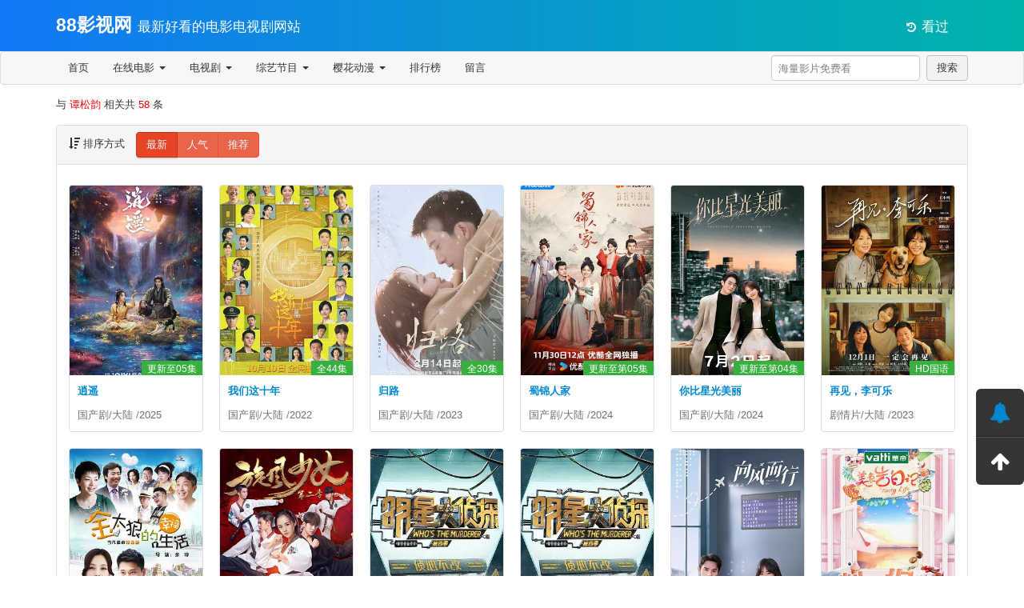

--- FILE ---
content_type: text/html; charset=utf-8
request_url: https://ppyp8.com/vodsearch/actor/%E8%B0%AD%E6%9D%BE%E9%9F%B5/
body_size: 15365
content:
<!DOCTYPE html>
<html lang="zh-cn">
<head>
<meta charset="utf-8">
<meta http-equiv="X-UA-Compatible" content="IE=edge">
<meta name="viewport" content="width=device-width, initial-scale=1">
<title>谭松韵_搜索结果 - 88影视网</title>
<meta name="keywords" content="谭松韵搜索结果,88影视网,88电影,八八影视">
<meta name="description" content="谭松韵搜索结果,88影视网提供最新热播电视剧全集未删减【超前点播】，海量vip高清电影免费在线观看【无广告不卡顿】，以及好看搞笑的综艺节目大全、经典动漫全集在线观看服务。努力打造用户满意的在线视频门户网站。">
<head><meta name="referrer" content="always"></head>
<meta name="referrer" content="always" />
<link rel="icon" href="/template/yunbtv1/images/favicon.ico" type="image/x-icon" />
<link rel="apple-touch-icon-precomposed" href="/template/yunbtv1/images/apple-icon.png" />
<link href="/template/yunbtv1/css/app.css" rel="stylesheet" />
<script type="text/javascript" src="/template/yunbtv1/js/app.js"></script>
<script>var maccms={"path":"","mid":"1","aid":"13","url":"www.88vod.cc","wapurl":"www.88vod.cc","mob_status":"0"};</script>
<script src="/static/js/home.js"></script>

<!--F12跳转-->
<script>
function collect() {
    //开始javascript执行过程的数据收集
    console.profile();
    //配合profile方法，作为数据收集的结束
    console.profileEnd();
    //判断profiles里有无内容,若有,则说明按下了F12  
    if (console.clear) {
        //清空控制台
        console.clear()
    };
    if (typeof console.profiles == "object") {
        return console.profiles.length > 0;
    }
}
function check() {
    if ((window.console && (console.firebug || console.table && /firebug/i.test(console.table()))) || (typeof opera == 'object' && typeof opera.postError == 'function' && console.profile.length > 0)) {
        jump();
    }
    if (typeof console.profiles == "object" && console.profiles.length > 0) {
        jump();
    }
}
check();
window.onresize = function() {
    //判断当前窗口内页高度和窗口高度
    if ((window.outerHeight - window.innerHeight) > 200)
    jump();
}
function jump() {
    window.location = "https://www.baidu.com";
}
</script>
</head>
<body>
<header class="header" style="background-image: linear-gradient(to right, rgb(18, 120, 246), rgb(0, 180, 170));">
    <div class="container">
        <h1 class="row" style="margin-top:10px;margin-bottom:10px;">
            <div class="col-md-11">
                <a href="/" class="logo" title="88影视网 - 最新好看的电影电视剧网站[88电影]" style="color: #fff; font-size: 23px;">88影视网</a>
                <small class="tips" style="color:#fff;">最新好看的电影电视剧网站</small>
            </div>
            <div class="col-md-1 visible-md visible-lg">
                <small class="open-menu text-important mac_history" data-toggle="dropdown" style="color:#fff;"><i class="icon icon-history"></i>&nbsp;看过</small>
            </div>
        </h1>
    </div><script>
(function(){
var el = document.createElement("script");
el.src = "https://lf1-cdn-tos.bytegoofy.com/goofy/ttzz/push.js?6f91e6bec559fd57a061d3cfb13e16b8ef91cdb255ad969a2ef5c715d5ed5baecaf7cd753709c168f20e6a2e9019123fd11e31a222d3a2fe01ad05c6b8f519b2";
el.id = "ttzz";
var s = document.getElementsByTagName("script")[0];
s.parentNode.insertBefore(el, s);
})(window)
</script>
</header>
<nav class="navbar navbar-default" role="navigation">
    <div class="container">
        <div class="navbar-header">
            <button type="button" class="navbar-toggle" data-toggle="collapse" data-target=".navbar-collapse-example">
                <span class="sr-only">切换导航</span>
                <span class="icon-bar"></span>
                <span class="icon-bar"></span>
                <span class="icon-bar"></span>
            </button>
            <a class="navbar-brand visible-xs" href="/" title="首页" rel="nofollow">首页</a>
            <a class="navbar-brand visible-xs" href="/label/search.html" title="搜索" rel="nofollow">搜索</a>
        </div>
        <div class="collapse navbar-collapse navbar-collapse-example">
            <ul class="nav navbar-nav">
                <li ><a href="/" title="首页" rel="nofollow">首页</a> </li>
                                <li class="dropdown" >
                <a href="/movie1.html" class="dropdown-toggle" data-hover="dropdown" title="在线电影">在线电影&nbsp;<b class="caret hiddencaret"></b></a>
                <ul class="dropdown-menu" role="menu">
                	    
                 <li><a href="/movie6.html" title="动作片">动作片</a>
                 </li>
                  	    
                 <li><a href="/movie7.html" title="喜剧电影">喜剧电影</a>
                 </li>
                  	    
                 <li><a href="/movie8.html" title="爱情片">爱情片</a>
                 </li>
                  	    
                 <li><a href="/movie9.html" title="科幻电影">科幻电影</a>
                 </li>
                  	    
                 <li><a href="/movie10.html" title="恐怖片">恐怖片</a>
                 </li>
                  	    
                 <li><a href="/movie11.html" title="剧情片">剧情片</a>
                 </li>
                  	    
                 <li><a href="/movie12.html" title="战争片">战争片</a>
                 </li>
                  	    
                 <li><a href="/movie21.html" title="动画电影">动画电影</a>
                 </li>
                  	    
                 <li><a href="/movie22.html" title="纪录片">纪录片</a>
                 </li>
                  	    
                 <li><a href="/movie26.html" title="经典片">经典片</a>
                 </li>
                  	    
                 <li><a href="/movie35.html" title="理论">理论</a>
                 </li>
                                  </ul>
                </li>
                                 <li class="dropdown" >
                <a href="/movie2.html" class="dropdown-toggle" data-hover="dropdown" title="电视剧">电视剧&nbsp;<b class="caret hiddencaret"></b></a>
                <ul class="dropdown-menu" role="menu">
                	    
                 <li><a href="/movie13.html" title="国产剧">国产剧</a>
                 </li>
                  	    
                 <li><a href="/movie14.html" title="港剧">港剧</a>
                 </li>
                  	    
                 <li><a href="/movie15.html" title="台剧">台剧</a>
                 </li>
                  	    
                 <li><a href="/movie16.html" title="日剧">日剧</a>
                 </li>
                  	    
                 <li><a href="/movie23.html" title="韩剧">韩剧</a>
                 </li>
                  	    
                 <li><a href="/movie24.html" title="美剧">美剧</a>
                 </li>
                  	    
                 <li><a href="/movie25.html" title="泰剧">泰剧</a>
                 </li>
                                  </ul>
                </li>
                                 <li class="dropdown" >
                <a href="/movie3.html" class="dropdown-toggle" data-hover="dropdown" title="综艺节目">综艺节目&nbsp;<b class="caret hiddencaret"></b></a>
                <ul class="dropdown-menu" role="menu">
                	    
                 <li><a href="/movie27.html" title="大陆综艺">大陆综艺</a>
                 </li>
                  	    
                 <li><a href="/movie28.html" title="港台综艺">港台综艺</a>
                 </li>
                  	    
                 <li><a href="/movie29.html" title="日韩综艺">日韩综艺</a>
                 </li>
                  	    
                 <li><a href="/movie30.html" title="欧美综艺">欧美综艺</a>
                 </li>
                                  </ul>
                </li>
                                 <li class="dropdown" >
                <a href="/movie4.html" class="dropdown-toggle" data-hover="dropdown" title="樱花动漫">樱花动漫&nbsp;<b class="caret hiddencaret"></b></a>
                <ul class="dropdown-menu" role="menu">
                	    
                 <li><a href="/movie31.html" title="国产动漫">国产动漫</a>
                 </li>
                  	    
                 <li><a href="/movie32.html" title="日韩动漫">日韩动漫</a>
                 </li>
                  	    
                 <li><a href="/movie33.html" title="欧美动漫">欧美动漫</a>
                 </li>
                  	    
                 <li><a href="/movie34.html" title="海外动漫">海外动漫</a>
                 </li>
                                  </ul>
                </li>
                                 <li ><a href="/label/rank.html" title="排行榜">排行榜</a></li>
                <li><a href="/gbook.html" title="留言" rel="nofollow">留言</a> </li>
                <li class="visible-xs"><a href="/label/search.html" title="搜索" rel="nofollow">搜索</a></li>
                <!--<li><a href="/topic.html" title="专题">专题</a></li>-->
            </ul>
            <form class="navbar-form navbar-right hidden-xs" role="search" id="search" name="search" method="get" action="/vodsearch.html" onsubmit="return qrsearch();" target="_blank">
                <div class="form-group">
                    <input type="text" id="keyword" class="form-control" name="wd" value="" placeholder="海量影片免费看">
                </div>
                &nbsp;<button type="submit" id="searchbutton" class="btn btn-default">搜索</button>
            </form>
      </div>

    </div>


</nav>
<script src="/pingbi.js"></script>
<section class="container">
    <!--视频搜索-->

    <div class="breadcrumb">
        与&nbsp;<font color="red">谭松韵</font>&nbsp;相关共&nbsp;<font color="red" class="mac_total"></font>&nbsp;条
    </div>
</section>
<section class="container">
    <div class="panel">
        <div class="panel-heading">
            <i class="icon icon-sort-by-attributes-alt"></i>&nbsp;排序方式
            <div class="btn-group">
                <a href="/vodsearch/by/time.html" class="btn btn-danger active">最新</a> 
                <a href="/vodsearch/by/hits.html" class="btn btn-danger ">人气</a>
                <a href="/vodsearch/by/score.html" class="btn btn-danger ">推荐</a>
            </div>
        </div>
        <div class="panel-body pb-0">
            <div class="cards video-list">
                                                  <div class="col-md-2 col-xs-4">
                    <div class="card">
                        <div class="media-wrapper">
                            <a href="/bbtv3276295878.html" rel="nofollow"><img class="lazy" data-original="/upload/vod/20251228-1/d213130c590501068441a8b221896c14.jpg" src="/template/yunbtv1/images/loading.gif" alt="逍遥" /></a>
                        </div>
                        <div class="caption">
                            <p><b>导演：</b><a href="/vodsearch/director/%E5%BE%90%E7%BA%AA%E5%91%A8.html" target="_blank">徐纪周</a>&nbsp;<a href="/vodsearch/director/%E6%9D%A8%E5%AE%87%E9%A3%9E.html" target="_blank">杨宇飞</a>&nbsp;</p>
                            <p><b>主演：</b><a href="/vodsearch/actor/%E8%B0%AD%E6%9D%BE%E9%9F%B5.html" target="_blank">谭松韵</a>&nbsp;<a href="/vodsearch/actor/%E4%BE%AF%E6%98%8E%E6%98%8A.html" target="_blank">侯明昊</a>&nbsp;<a href="/vodsearch/actor/%E6%B1%AA%E9%93%8E.html" target="_blank">汪铎</a>&nbsp;<a href="/vodsearch/actor/%E9%BB%84%E5%AE%B6%E5%A9%A7.html" target="_blank">黄家婧</a>&nbsp;<a href="/vodsearch.html" target="_blank"></a>&nbsp;<a href="/vodsearch/actor/%E5%BC%A0%E5%B0%8F%E5%A9%89.html" target="_blank">张小婉</a>&nbsp;<a href="/vodsearch/actor/%E9%83%AD%E8%80%98%E5%A5%87.html" target="_blank">郭耘奇</a>&nbsp;<a href="/vodsearch/actor/%E6%9D%8E%E8%8F%81.html" target="_blank">李菁</a>&nbsp;<a href="/vodsearch/actor/%E5%B4%94%E7%BB%8D%E6%B6%B5.html" target="_blank">崔绍涵</a>&nbsp;<a href="/vodsearch/actor/%E8%B0%A2%E6%B3%BD%E6%88%90.html" target="_blank">谢泽成</a>&nbsp;<a href="/vodsearch/actor/%E5%8F%B6%E6%B5%8F.html" target="_blank">叶浏</a>&nbsp;<a href="/vodsearch/actor/%E9%87%91%E5%A3%AB%E6%9D%B0.html" target="_blank">金士杰</a>&nbsp;<a href="/vodsearch/actor/%E4%BB%A3%E6%97%AD.html" target="_blank">代旭</a>&nbsp;<a href="/vodsearch/actor/%E5%90%B4%E6%A8%BE.html" target="_blank">吴樾</a>&nbsp;<a href="/vodsearch/actor/%E6%9D%8E%E5%80%A9.html" target="_blank">李倩</a>&nbsp;<a href="/vodsearch/actor/%E9%99%88%E9%91%AB%E6%B5%B7.html" target="_blank">陈鑫海</a>&nbsp;<a href="/vodsearch/actor/%E7%8E%8B%E6%A3%AE.html" target="_blank">王森</a>&nbsp;<a href="/vodsearch/actor/%E6%89%88%E5%B8%B7.html" target="_blank">扈帷</a>&nbsp;<a href="/vodsearch/actor/%E6%B7%98%E5%AE%9D.html" target="_blank">淘宝</a>&nbsp;<a href="/vodsearch/actor/%E8%B5%B5%E4%B8%BD%E9%A2%96.html" target="_blank">赵丽颖</a>&nbsp;</p>
                        </div>
                        <div class="card-heading text-ellipsis"><strong><a href="/bbtv3276295878.html" title="逍遥">逍遥</a></strong></div>
                        <span class="label label-success">更新至05集</span>
                        <div class="card-content text-ellipsis text-muted"><a href="/movie13.html" title="国产剧" rel="nofollow">国产剧</a>/<a href="/vodsearch/area/%E5%A4%A7%E9%99%86.html" target="_blank">大陆</a>&nbsp;/<a href="/vodsearch/year/2025.html" target="_blank">2025</a>&nbsp;</div>
                    </div>
                </div> 
                                                  <div class="col-md-2 col-xs-4">
                    <div class="card">
                        <div class="media-wrapper">
                            <a href="/bbtv29185.html" rel="nofollow"><img class="lazy" data-original="/upload/vod/20230925-30/ac2105283d4695a9e1bd28112d29ac07.jpg" src="/template/yunbtv1/images/loading.gif" alt="我们这十年" /></a>
                        </div>
                        <div class="caption">
                            <p><b>导演：</b><a href="/vodsearch/director/%E6%AF%9B%E5%8D%AB%E5%AE%81.html" target="_blank">毛卫宁</a>&nbsp;<a href="/vodsearch/director/%E5%80%99%E4%BA%AC%E9%BE%99.html" target="_blank">候京龙</a>&nbsp;<a href="/vodsearch/director/%E7%8E%8B%E9%80%B8%E4%BC%9F.html" target="_blank">王逸伟</a>&nbsp;<a href="/vodsearch/director/%E5%88%98%E6%B5%B7%E6%B3%A2.html" target="_blank">刘海波</a>&nbsp;<a href="/vodsearch/director/%E6%9D%A8%E9%98%B3.html" target="_blank">杨阳</a>&nbsp;<a href="/vodsearch/director/%E5%BA%93%E5%B0%94%E7%8F%AD%E6%B1%9F%C2%B7%E8%B5%9B%E4%B9%B0%E6%8F%90.html" target="_blank">库尔班江·赛买提</a>&nbsp;<a href="/vodsearch/director/%E5%88%98%E9%9B%AA%E6%9D%BE.html" target="_blank">刘雪松</a>&nbsp;<a href="/vodsearch/director/%E5%AE%89%E5%BB%BA.html" target="_blank">安建</a>&nbsp;<a href="/vodsearch/director/%E6%9D%8E%E4%B8%9C%E9%9C%96.html" target="_blank">李东霖</a>&nbsp;<a href="/vodsearch/director/%E6%9D%8E%E6%98%82.html" target="_blank">李昂</a>&nbsp;<a href="/vodsearch/director/%E6%9D%A8%E7%A3%8A.html" target="_blank">杨磊</a>&nbsp;<a href="/vodsearch/director/%E6%BB%95%E5%8D%8E%E6%B6%9B.html" target="_blank">滕华涛</a>&nbsp;</p>
                            <p><b>主演：</b><a href="/vodsearch/actor/%E9%83%AD%E6%99%93%E4%B8%9C.html" target="_blank">郭晓东</a>&nbsp;<a href="/vodsearch/actor/%E4%BE%AF%E5%8B%87.html" target="_blank">侯勇</a>&nbsp;<a href="/vodsearch/actor/%E7%84%A6%E4%BF%8A%E8%89%B3.html" target="_blank">焦俊艳</a>&nbsp;<a href="/vodsearch/actor/%E7%99%BD%E7%99%BE%E4%BD%95.html" target="_blank">白百何</a>&nbsp;<a href="/vodsearch/actor/%E5%BC%A0%E6%85%A7%E9%9B%AF.html" target="_blank">张慧雯</a>&nbsp;<a href="/vodsearch/actor/%E9%97%AB%E5%A6%AE.html" target="_blank">闫妮</a>&nbsp;<a href="/vodsearch/actor/%E6%9D%A8%E7%8E%8F.html" target="_blank">杨玏</a>&nbsp;<a href="/vodsearch/actor/%E7%94%B0%E9%9B%A8.html" target="_blank">田雨</a>&nbsp;<a href="/vodsearch/actor/%E5%AE%8B%E4%BC%8A%E4%BA%BA.html" target="_blank">宋伊人</a>&nbsp;<a href="/vodsearch/actor/%E8%91%A3%E6%B4%81.html" target="_blank">董洁</a>&nbsp;<a href="/vodsearch/actor/%E7%99%BD%E5%AE%87%E5%B8%86.html" target="_blank">白宇帆</a>&nbsp;<a href="/vodsearch/actor/%E6%9D%8E%E5%9D%A4%E9%9C%96.html" target="_blank">李坤霖</a>&nbsp;<a href="/vodsearch/actor/%E6%9E%97%E4%B8%80.html" target="_blank">林一</a>&nbsp;<a href="/vodsearch/actor/%E9%BB%84%E5%BF%97%E5%BF%A0.html" target="_blank">黄志忠</a>&nbsp;<a href="/vodsearch/actor/%E7%8E%8B%E5%87%AF.html" target="_blank">王凯</a>&nbsp;<a href="/vodsearch/actor/%E8%A2%81%E5%BC%98.html" target="_blank">袁弘</a>&nbsp;<a href="/vodsearch/actor/%E6%9C%B1%E9%A2%9C%E6%9B%BC%E6%BB%8B.html" target="_blank">朱颜曼滋</a>&nbsp;<a href="/vodsearch/actor/%E7%8E%8B%E9%9B%B7.html" target="_blank">王雷</a>&nbsp;<a href="/vodsearch/actor/%E6%9D%A8%E7%83%81.html" target="_blank">杨烁</a>&nbsp;<a href="/vodsearch/actor/%E8%B0%AD%E6%9D%BE%E9%9F%B5.html" target="_blank">谭松韵</a>&nbsp;<a href="/vodsearch/actor/%E8%81%82%E8%BF%9C.html" target="_blank">聂远</a>&nbsp;<a href="/vodsearch/actor/%E7%BF%9F%E5%AD%90%E8%B7%AF.html" target="_blank">翟子路</a>&nbsp;<a href="/vodsearch/actor/%E8%91%A3%E5%8B%87.html" target="_blank">董勇</a>&nbsp;<a href="/vodsearch/actor/%E6%B2%88%E6%9C%88.html" target="_blank">沈月</a>&nbsp;<a href="/vodsearch/actor/%E9%99%88%E5%B0%8F%E8%89%BA.html" target="_blank">陈小艺</a>&nbsp;<a href="/vodsearch/actor/%E6%9D%A8%E5%AD%90%E5%A7%97.html" target="_blank">杨子姗</a>&nbsp;<a href="/vodsearch/actor/%E9%99%88%E8%B5%AB.html" target="_blank">陈赫</a>&nbsp;<a href="/vodsearch/actor/%E7%94%B0%E5%B0%8F%E6%B4%81.html" target="_blank">田小洁</a>&nbsp;<a href="/vodsearch/actor/%E7%AE%A1%E4%BA%91%E9%B9%8F.html" target="_blank">管云鹏</a>&nbsp;<a href="/vodsearch/actor/%E8%83%A1%E5%AE%87%E8%BD%A9.html" target="_blank">胡宇轩</a>&nbsp;<a href="/vodsearch/actor/%E4%B8%87%E9%B9%8F.html" target="_blank">万鹏</a>&nbsp;<a href="/vodsearch/actor/%E5%A8%84%E8%89%BA%E6%BD%87.html" target="_blank">娄艺潇</a>&nbsp;<a href="/vodsearch/actor/%E8%91%A3%E6%80%9D%E6%80%A1.html" target="_blank">董思怡</a>&nbsp;<a href="/vodsearch/actor/%E6%9B%B9%E6%9B%A6%E6%96%87.html" target="_blank">曹曦文</a>&nbsp;<a href="/vodsearch/actor/%E6%9F%AF%E8%93%9D.html" target="_blank">柯蓝</a>&nbsp;<a href="/vodsearch/actor/%E7%BD%97%E5%98%89%E8%89%AF.html" target="_blank">罗嘉良</a>&nbsp;<a href="/vodsearch/actor/%E8%AE%B8%E9%BE%84%E6%9C%88.html" target="_blank">许龄月</a>&nbsp;<a href="/vodsearch/actor/%E6%9C%B1%E9%93%81.html" target="_blank">朱铁</a>&nbsp;</p>
                        </div>
                        <div class="card-heading text-ellipsis"><strong><a href="/bbtv29185.html" title="我们这十年">我们这十年</a></strong></div>
                        <span class="label label-success">全44集</span>
                        <div class="card-content text-ellipsis text-muted"><a href="/movie13.html" title="国产剧" rel="nofollow">国产剧</a>/<a href="/vodsearch/area/%E5%A4%A7%E9%99%86.html" target="_blank">大陆</a>&nbsp;/<a href="/vodsearch/year/2022.html" target="_blank">2022</a>&nbsp;</div>
                    </div>
                </div> 
                                                  <div class="col-md-2 col-xs-4">
                    <div class="card">
                        <div class="media-wrapper">
                            <a href="/bbtv39354.html" rel="nofollow"><img class="lazy" data-original="/upload/vod/20230925-40/ebcfcdf47547098dc2505904c9a73c7c.jpg" src="/template/yunbtv1/images/loading.gif" alt="归路" /></a>
                        </div>
                        <div class="caption">
                            <p><b>导演：</b><a href="/vodsearch/director/%E4%BD%99%E7%BF%A0%E5%8D%8E.html" target="_blank">余翠华</a>&nbsp;</p>
                            <p><b>主演：</b><a href="/vodsearch/actor/%E4%BA%95%E6%9F%8F%E7%84%B6.html" target="_blank">井柏然</a>&nbsp;<a href="/vodsearch/actor/%E8%B0%AD%E6%9D%BE%E9%9F%B5.html" target="_blank">谭松韵</a>&nbsp;<a href="/vodsearch/actor/%E6%9D%8E%E5%B2%B7%E5%9F%8E.html" target="_blank">李岷城</a>&nbsp;<a href="/vodsearch/actor/%E5%BC%A0%E6%9F%8F%E5%98%89.html" target="_blank">张柏嘉</a>&nbsp;<a href="/vodsearch/actor/%E7%8E%8B%E7%9A%93.html" target="_blank">王皓</a>&nbsp;<a href="/vodsearch/actor/%E5%BC%A0%E4%B9%94%E8%80%B3.html" target="_blank">张乔耳</a>&nbsp;<a href="/vodsearch/actor/%E8%AE%B8%E6%A6%95%E7%9C%9F.html" target="_blank">许榕真</a>&nbsp;<a href="/vodsearch/actor/%E6%A2%81%E5%A4%A9.html" target="_blank">梁天</a>&nbsp;<a href="/vodsearch/actor/%E5%90%B4%E7%8E%89%E8%8A%B3.html" target="_blank">吴玉芳</a>&nbsp;<a href="/vodsearch/actor/%E5%AE%8B%E5%AE%81%E5%B3%B0.html" target="_blank">宋宁峰</a>&nbsp;<a href="/vodsearch/actor/%E9%83%AD%E7%AC%91%E5%A4%A9.html" target="_blank">郭笑天</a>&nbsp;<a href="/vodsearch/actor/%E5%88%98%E9%99%86.html" target="_blank">刘陆</a>&nbsp;<a href="/vodsearch/actor/%E5%BC%A0%E6%81%A9%E7%A1%95.html" target="_blank">张恩硕</a>&nbsp;<a href="/vodsearch/actor/%E6%B2%99%E5%AE%9D%E4%BA%AE.html" target="_blank">沙宝亮</a>&nbsp;<a href="/vodsearch/actor/%E6%B5%B7%E9%93%83.html" target="_blank">海铃</a>&nbsp;<a href="/vodsearch/actor/%E6%9D%8E%E5%A2%A8%E4%B9%8B.html" target="_blank">李墨之</a>&nbsp;<a href="/vodsearch/actor/%E9%83%91%E5%AE%B6%E5%BD%AC.html" target="_blank">郑家彬</a>&nbsp;<a href="/vodsearch/actor/%E9%BE%9A%E6%AF%85%E6%98%9F.html" target="_blank">龚毅星</a>&nbsp;<a href="/vodsearch/actor/%E8%96%9B%E5%AE%87%E6%A7%9F.html" target="_blank">薛宇槟</a>&nbsp;<a href="/vodsearch/actor/%E8%B4%BA%E9%95%AA.html" target="_blank">贺镪</a>&nbsp;<a href="/vodsearch/actor/%E5%90%B4%E6%89%BF%E6%B3%BD.html" target="_blank">吴承泽</a>&nbsp;<a href="/vodsearch/actor/%E5%AD%99%E9%9B%85%E4%B8%BD.html" target="_blank">孙雅丽</a>&nbsp;<a href="/vodsearch/actor/%E8%8B%8F%E9%91%AB.html" target="_blank">苏鑫</a>&nbsp;<a href="/vodsearch/actor/%E6%9D%8E%E6%80%9D%E5%A5%87.html" target="_blank">李思奇</a>&nbsp;<a href="/vodsearch/actor/%E5%AE%8B%E4%B8%80%E9%9B%84.html" target="_blank">宋一雄</a>&nbsp;<a href="/vodsearch/actor/%E9%BE%9A%E9%94%90.html" target="_blank">龚锐</a>&nbsp;<a href="/vodsearch/actor/%E6%9D%AD%E4%B8%80%E5%B8%86.html" target="_blank">杭一帆</a>&nbsp;<a href="/vodsearch/actor/%E9%99%86%E5%AE%87%E9%B9%8F.html" target="_blank">陆宇鹏</a>&nbsp;</p>
                        </div>
                        <div class="card-heading text-ellipsis"><strong><a href="/bbtv39354.html" title="归路">归路</a></strong></div>
                        <span class="label label-success">全30集</span>
                        <div class="card-content text-ellipsis text-muted"><a href="/movie13.html" title="国产剧" rel="nofollow">国产剧</a>/<a href="/vodsearch/area/%E5%A4%A7%E9%99%86.html" target="_blank">大陆</a>&nbsp;/<a href="/vodsearch/year/2023.html" target="_blank">2023</a>&nbsp;</div>
                    </div>
                </div> 
                                                  <div class="col-md-2 col-xs-4">
                    <div class="card">
                        <div class="media-wrapper">
                            <a href="/bbtv92141.html" rel="nofollow"><img class="lazy" data-original="/upload/vod/20241130-1/bcaa63f171d8bf8b36ce88faecc0f70c.jpg" src="/template/yunbtv1/images/loading.gif" alt="蜀锦人家" /></a>
                        </div>
                        <div class="caption">
                            <p><b>导演：</b><a href="/vodsearch/director/%E5%88%98%E6%B5%B7%E6%B3%A2.html" target="_blank">刘海波</a>&nbsp;<a href="/vodsearch/director/%E6%B2%88%E9%98%B3.html" target="_blank">沈阳</a>&nbsp;<a href="/vodsearch/director/%E8%B4%B2%E6%94%BE.html" target="_blank">贲放</a>&nbsp;</p>
                            <p><b>主演：</b><a href="/vodsearch/actor/%E8%B0%AD%E6%9D%BE%E9%9F%B5.html" target="_blank">谭松韵</a>&nbsp;<a href="/vodsearch/actor/%E9%83%91%E4%B8%9A%E6%88%90.html" target="_blank">郑业成</a>&nbsp;<a href="/vodsearch/actor/%E7%BB%8F%E8%B6%85.html" target="_blank">经超</a>&nbsp;<a href="/vodsearch/actor/%E9%99%88%E5%B0%8F%E7%BA%AD.html" target="_blank">陈小纭</a>&nbsp;<a href="/vodsearch/actor/%E7%8E%8B%E8%89%BA%E8%AF%BA.html" target="_blank">王艺诺</a>&nbsp;</p>
                        </div>
                        <div class="card-heading text-ellipsis"><strong><a href="/bbtv92141.html" title="蜀锦人家">蜀锦人家</a></strong></div>
                        <span class="label label-success">更新至第05集</span>
                        <div class="card-content text-ellipsis text-muted"><a href="/movie13.html" title="国产剧" rel="nofollow">国产剧</a>/<a href="/vodsearch/area/%E5%A4%A7%E9%99%86.html" target="_blank">大陆</a>&nbsp;/<a href="/vodsearch/year/2024.html" target="_blank">2024</a>&nbsp;</div>
                    </div>
                </div> 
                                                  <div class="col-md-2 col-xs-4">
                    <div class="card">
                        <div class="media-wrapper">
                            <a href="/bbtv86741.html" rel="nofollow"><img class="lazy" data-original="/upload/vod/20240703-1/1a2e2f3e9845b98f7f4eb00806b2d90c.jpg" src="/template/yunbtv1/images/loading.gif" alt="你比星光美丽" /></a>
                        </div>
                        <div class="caption">
                            <p><b>导演：</b><a href="/vodsearch/director/%E9%99%88%E7%95%85.html" target="_blank">陈畅</a>&nbsp;</p>
                            <p><b>主演：</b><a href="/vodsearch/actor/%E8%B0%AD%E6%9D%BE%E9%9F%B5.html" target="_blank">谭松韵</a>&nbsp;<a href="/vodsearch/actor/%E8%AE%B8%E5%87%AF.html" target="_blank">许凯</a>&nbsp;<a href="/vodsearch/actor/%E4%BD%95%E7%91%9E%E8%B4%A4.html" target="_blank">何瑞贤</a>&nbsp;<a href="/vodsearch/actor/%E9%AB%98%E5%AF%92.html" target="_blank">高寒</a>&nbsp;<a href="/vodsearch/actor/%E5%91%A8%E5%A4%A7%E4%B8%BA.html" target="_blank">周大为</a>&nbsp;<a href="/vodsearch/actor/%E7%8E%8B%E4%BC%8A%E6%BE%9C.html" target="_blank">王伊澜</a>&nbsp;<a href="/vodsearch/actor/%E5%90%B4%E6%96%BD%E4%B9%90.html" target="_blank">吴施乐</a>&nbsp;<a href="/vodsearch/actor/%E5%94%90%E6%8C%AF%E8%B6%85.html" target="_blank">唐振超</a>&nbsp;<a href="/vodsearch/actor/%E7%BD%97%E6%B3%BD%E6%A5%B7.html" target="_blank">罗泽楷</a>&nbsp;<a href="/vodsearch/actor/%E5%B4%94%E6%81%A9%E6%85%88.html" target="_blank">崔恩慈</a>&nbsp;<a href="/vodsearch/actor/%E9%AB%98%E6%9B%BC%E5%B0%94.html" target="_blank">高曼尔</a>&nbsp;</p>
                        </div>
                        <div class="card-heading text-ellipsis"><strong><a href="/bbtv86741.html" title="你比星光美丽">你比星光美丽</a></strong></div>
                        <span class="label label-success">更新至第04集</span>
                        <div class="card-content text-ellipsis text-muted"><a href="/movie13.html" title="国产剧" rel="nofollow">国产剧</a>/<a href="/vodsearch/area/%E5%A4%A7%E9%99%86.html" target="_blank">大陆</a>&nbsp;/<a href="/vodsearch/year/2024.html" target="_blank">2024</a>&nbsp;</div>
                    </div>
                </div> 
                                                  <div class="col-md-2 col-xs-4">
                    <div class="card">
                        <div class="media-wrapper">
                            <a href="/bbtv82790.html" rel="nofollow"><img class="lazy" data-original="/upload/vod/20240126-1/ae3b38d1b54fc0e0334a87c3f0f19f81.jpg" src="/template/yunbtv1/images/loading.gif" alt="再见，李可乐" /></a>
                        </div>
                        <div class="caption">
                            <p><b>导演：</b><a href="/vodsearch/director/%E7%8E%8B%E5%B0%8F%E5%88%97.html" target="_blank">王小列</a>&nbsp;</p>
                            <p><b>主演：</b><a href="/vodsearch/actor/%E9%97%AB%E5%A6%AE.html" target="_blank">闫妮</a>&nbsp;<a href="/vodsearch/actor/%E8%B0%AD%E6%9D%BE%E9%9F%B5.html" target="_blank">谭松韵</a>&nbsp;<a href="/vodsearch/actor/%E5%90%B4%E4%BA%AC.html" target="_blank">吴京</a>&nbsp;<a href="/vodsearch/actor/%E8%92%8B%E9%BE%99.html" target="_blank">蒋龙</a>&nbsp;<a href="/vodsearch/actor/%E8%B5%B5%E5%B0%8F%E6%A3%A0.html" target="_blank">赵小棠</a>&nbsp;<a href="/vodsearch/actor/%E5%86%AF%E9%9B%B7.html" target="_blank">冯雷</a>&nbsp;<a href="/vodsearch/actor/%E6%9D%8E%E8%99%8E%E5%9F%8E.html" target="_blank">李虎城</a>&nbsp;<a href="/vodsearch/actor/%E5%B9%B3%E5%AE%89.html" target="_blank">平安</a>&nbsp;<a href="/vodsearch/actor/%E5%B0%8F%E4%B8%83.html" target="_blank">小七</a>&nbsp;<a href="/vodsearch/actor/%E5%B0%8F%E5%8F%AF%E4%B9%90.html" target="_blank">小可乐</a>&nbsp;<a href="/vodsearch/actor/%E4%BA%8E%E8%B0%A8%E7%BB%B4.html" target="_blank">于谨维</a>&nbsp;<a href="/vodsearch/actor/%E9%AB%98%E9%9C%B2.html" target="_blank">高露</a>&nbsp;<a href="/vodsearch/actor/%E5%88%98%E4%BA%9A%E6%B4%A5.html" target="_blank">刘亚津</a>&nbsp;<a href="/vodsearch/actor/%E5%88%98%E4%BA%9A%E9%B9%8F.html" target="_blank">刘亚鹏</a>&nbsp;<a href="/vodsearch/actor/%E8%83%A1%E5%9B%BD%E9%9B%84.html" target="_blank">胡国雄</a>&nbsp;<a href="/vodsearch/actor/%E6%9D%A8%E7%8E%89%E5%85%B0.html" target="_blank">杨玉兰</a>&nbsp;<a href="/vodsearch/actor/%E5%BC%A0%E5%BC%9B.html" target="_blank">张弛</a>&nbsp;<a href="/vodsearch/actor/%E5%88%98%E8%83%8C%E5%AE%9E.html" target="_blank">刘背实</a>&nbsp;</p>
                        </div>
                        <div class="card-heading text-ellipsis"><strong><a href="/bbtv82790.html" title="再见，李可乐">再见，李可乐</a></strong></div>
                        <span class="label label-success">HD国语</span>
                        <div class="card-content text-ellipsis text-muted"><a href="/movie11.html" title="剧情片" rel="nofollow">剧情片</a>/<a href="/vodsearch/area/%E5%A4%A7%E9%99%86.html" target="_blank">大陆</a>&nbsp;/<a href="/vodsearch/year/2023.html" target="_blank">2023</a>&nbsp;</div>
                    </div>
                </div> 
                                                  <div class="col-md-2 col-xs-4">
                    <div class="card">
                        <div class="media-wrapper">
                            <a href="/bbtv81876.html" rel="nofollow"><img class="lazy" data-original="/upload/vod/20231224-1/14adc559c8ce25d66213ce13fa667bbd.jpg" src="/template/yunbtv1/images/loading.gif" alt="金太狼的幸福生活2012" /></a>
                        </div>
                        <div class="caption">
                            <p><b>导演：</b><a href="/vodsearch/director/%E4%BD%99%E6%B7%B3.html" target="_blank">余淳</a>&nbsp;</p>
                            <p><b>主演：</b><a href="/vodsearch/actor/%E5%AE%8B%E4%B8%B9%E4%B8%B9.html" target="_blank">宋丹丹</a>&nbsp;<a href="/vodsearch/actor/%E6%9D%8E%E5%B0%8F%E7%92%90.html" target="_blank">李小璐</a>&nbsp;<a href="/vodsearch/actor/%E8%8C%83%E6%98%8E.html" target="_blank">范明</a>&nbsp;<a href="/vodsearch/actor/%E7%8E%8B%E9%9B%B7.html" target="_blank">王雷</a>&nbsp;<a href="/vodsearch/actor/%E6%9D%9C%E6%BA%90.html" target="_blank">杜源</a>&nbsp;<a href="/vodsearch/actor/%E6%9E%97%E4%B8%9B.html" target="_blank">林丛</a>&nbsp;<a href="/vodsearch/actor/%E7%8E%8B%E5%8D%9A%E8%B0%B7.html" target="_blank">王博谷</a>&nbsp;<a href="/vodsearch/actor/%E5%B7%B4%E5%9B%BE.html" target="_blank">巴图</a>&nbsp;<a href="/vodsearch/actor/%E7%A7%A6%E5%8D%AB%E4%B8%9C.html" target="_blank">秦卫东</a>&nbsp;<a href="/vodsearch/actor/%E6%9D%8E%E5%8B%A4%E5%8B%A4.html" target="_blank">李勤勤</a>&nbsp;<a href="/vodsearch/actor/%E9%9B%B7%E4%BD%B3.html" target="_blank">雷佳</a>&nbsp;<a href="/vodsearch/actor/%E8%8E%AB%E5%B2%90.html" target="_blank">莫岐</a>&nbsp;<a href="/vodsearch/actor/%E8%B0%AD%E6%9D%BE%E9%9F%B5.html" target="_blank">谭松韵</a>&nbsp;<a href="/vodsearch/actor/%E5%91%A8%E5%86%AC%E9%BD%90.html" target="_blank">周冬齐</a>&nbsp;<a href="/vodsearch/actor/%E6%BF%AE%E5%AD%98%E6%98%95.html" target="_blank">濮存昕</a>&nbsp;<a href="/vodsearch/actor/%E9%82%B5%E5%B3%B0.html" target="_blank">邵峰</a>&nbsp;</p>
                        </div>
                        <div class="card-heading text-ellipsis"><strong><a href="/bbtv81876.html" title="金太狼的幸福生活2012">金太狼的幸福生活2012</a></strong></div>
                        <span class="label label-success">全40集</span>
                        <div class="card-content text-ellipsis text-muted"><a href="/movie13.html" title="国产剧" rel="nofollow">国产剧</a>/<a href="/vodsearch/area/%E5%A4%A7%E9%99%86.html" target="_blank">大陆</a>&nbsp;/<a href="/vodsearch/year/2012.html" target="_blank">2012</a>&nbsp;</div>
                    </div>
                </div> 
                                                  <div class="col-md-2 col-xs-4">
                    <div class="card">
                        <div class="media-wrapper">
                            <a href="/bbtv45215.html" rel="nofollow"><img class="lazy" data-original="/upload/vod/20230926-3/c8741c66c57f042413f41e1547c0f6e9.jpg" src="/template/yunbtv1/images/loading.gif" alt="旋风少女第二季" /></a>
                        </div>
                        <div class="caption">
                            <p><b>导演：</b><a href="/vodsearch/director/%E6%88%90%E5%BF%97%E8%B6%85.html" target="_blank">成志超</a>&nbsp;</p>
                            <p><b>主演：</b><a href="/vodsearch/actor/%E6%B1%A0%E6%98%8C%E6%97%AD.html" target="_blank">池昌旭</a>&nbsp;<a href="/vodsearch/actor/%E5%AE%89%E6%82%A6%E6%BA%AA.html" target="_blank">安悦溪</a>&nbsp;<a href="/vodsearch/actor/%E9%99%88%E7%BF%94.html" target="_blank">陈翔</a>&nbsp;<a href="/vodsearch/actor/%E5%90%B4%E7%A3%8A.html" target="_blank">吴磊</a>&nbsp;<a href="/vodsearch/actor/%E8%B0%AD%E6%9D%BE%E9%9F%B5.html" target="_blank">谭松韵</a>&nbsp;<a href="/vodsearch/actor/%E9%83%AD%E4%BF%8A%E8%BE%B0.html" target="_blank">郭俊辰</a>&nbsp;<a href="/vodsearch/actor/%E9%9B%A8%E5%A9%B7%E5%84%BF.html" target="_blank">雨婷儿</a>&nbsp;</p>
                        </div>
                        <div class="card-heading text-ellipsis"><strong><a href="/bbtv45215.html" title="旋风少女第二季">旋风少女第二季</a></strong></div>
                        <span class="label label-success">全36集</span>
                        <div class="card-content text-ellipsis text-muted"><a href="/movie13.html" title="国产剧" rel="nofollow">国产剧</a>/<a href="/vodsearch/area/%E5%A4%A7%E9%99%86.html" target="_blank">大陆</a>&nbsp;/<a href="/vodsearch/year/2016.html" target="_blank">2016</a>&nbsp;</div>
                    </div>
                </div> 
                                                  <div class="col-md-2 col-xs-4">
                    <div class="card">
                        <div class="media-wrapper">
                            <a href="/bbtv36613.html" rel="nofollow"><img class="lazy" data-original="/upload/vod/20230925-37/c38f7636d83d7fe3aa9aaa52a1a6a6e9.jpg" src="/template/yunbtv1/images/loading.gif" alt="名侦探俱乐部第四季" /></a>
                        </div>
                        <div class="caption">
                            <p><b>导演：</b><a href="/vodsearch/director/%E4%BD%95%E8%88%92.html" target="_blank">何舒</a>&nbsp;</p>
                            <p><b>主演：</b><a href="/vodsearch/actor/%E4%BD%95%E7%82%85.html" target="_blank">何炅</a>&nbsp;<a href="/vodsearch/actor/%E6%92%92%E8%B4%9D%E5%AE%81.html" target="_blank">撒贝宁</a>&nbsp;<a href="/vodsearch/actor/%E7%8E%8B%E9%B8%A5.html" target="_blank">王鸥</a>&nbsp;<a href="/vodsearch/actor/%E7%99%BD%E6%95%AC%E4%BA%AD.html" target="_blank">白敬亭</a>&nbsp;<a href="/vodsearch/actor/%E5%90%B4%E6%98%A0%E6%B4%81.html" target="_blank">吴映洁</a>&nbsp;<a href="/vodsearch/actor/%E5%88%98%E6%98%8A%E7%84%B6.html" target="_blank">刘昊然</a>&nbsp;<a href="/vodsearch/actor/%E9%AD%8F%E5%A4%A7%E5%8B%8B.html" target="_blank">魏大勋</a>&nbsp;<a href="/vodsearch/actor/%E5%BC%A0%E8%8B%A5%E6%98%80.html" target="_blank">张若昀</a>&nbsp;<a href="/vodsearch/actor/%E8%B0%AD%E6%9D%BE%E9%9F%B5.html" target="_blank">谭松韵</a>&nbsp;</p>
                        </div>
                        <div class="card-heading text-ellipsis"><strong><a href="/bbtv36613.html" title="名侦探俱乐部第四季">名侦探俱乐部第四季</a></strong></div>
                        <span class="label label-success">全13期</span>
                        <div class="card-content text-ellipsis text-muted"><a href="/movie27.html" title="大陆综艺" rel="nofollow">大陆综艺</a>/<a href="/vodsearch/area/%E5%A4%A7%E9%99%86.html" target="_blank">大陆</a>&nbsp;/<a href="/vodsearch/year/2018.html" target="_blank">2018</a>&nbsp;</div>
                    </div>
                </div> 
                                                  <div class="col-md-2 col-xs-4">
                    <div class="card">
                        <div class="media-wrapper">
                            <a href="/bbtv36591.html" rel="nofollow"><img class="lazy" data-original="/upload/vod/20230925-37/586c69c38d031cf28a722b99ff201bf2.jpg" src="/template/yunbtv1/images/loading.gif" alt="明星大侦探第四季" /></a>
                        </div>
                        <div class="caption">
                            <p><b>导演：</b><a href="/vodsearch/director/%E4%BD%95%E8%88%92.html" target="_blank">何舒</a>&nbsp;</p>
                            <p><b>主演：</b><a href="/vodsearch/actor/%E4%BD%95%E7%82%85.html" target="_blank">何炅</a>&nbsp;<a href="/vodsearch/actor/%E6%92%92%E8%B4%9D%E5%AE%81.html" target="_blank">撒贝宁</a>&nbsp;<a href="/vodsearch/actor/%E7%8E%8B%E9%B8%A5.html" target="_blank">王鸥</a>&nbsp;<a href="/vodsearch/actor/%E7%99%BD%E6%95%AC%E4%BA%AD.html" target="_blank">白敬亭</a>&nbsp;<a href="/vodsearch/actor/%E5%90%B4%E6%98%A0%E6%B4%81.html" target="_blank">吴映洁</a>&nbsp;<a href="/vodsearch/actor/%E5%88%98%E6%98%8A%E7%84%B6.html" target="_blank">刘昊然</a>&nbsp;<a href="/vodsearch/actor/%E9%AD%8F%E5%A4%A7%E5%8B%8B.html" target="_blank">魏大勋</a>&nbsp;<a href="/vodsearch/actor/%E5%BC%A0%E8%8B%A5%E6%98%80.html" target="_blank">张若昀</a>&nbsp;<a href="/vodsearch/actor/%E8%B0%AD%E6%9D%BE%E9%9F%B5.html" target="_blank">谭松韵</a>&nbsp;</p>
                        </div>
                        <div class="card-heading text-ellipsis"><strong><a href="/bbtv36591.html" title="明星大侦探第四季">明星大侦探第四季</a></strong></div>
                        <span class="label label-success">全12期</span>
                        <div class="card-content text-ellipsis text-muted"><a href="/movie27.html" title="大陆综艺" rel="nofollow">大陆综艺</a>/<a href="/vodsearch/area/%E5%A4%A7%E9%99%86.html" target="_blank">大陆</a>&nbsp;/<a href="/vodsearch/year/2018.html" target="_blank">2018</a>&nbsp;</div>
                    </div>
                </div> 
                                                  <div class="col-md-2 col-xs-4">
                    <div class="card">
                        <div class="media-wrapper">
                            <a href="/bbtv35799.html" rel="nofollow"><img class="lazy" data-original="/upload/vod/20230925-36/004249a6225fd17e4a7f8060f84c6840.jpg" src="/template/yunbtv1/images/loading.gif" alt="向风而行" /></a>
                        </div>
                        <div class="caption">
                            <p><b>导演：</b><a href="/vodsearch/director/%E7%8E%8B%E4%B9%8B.html" target="_blank">王之</a>&nbsp;</p>
                            <p><b>主演：</b><a href="/vodsearch/actor/%E7%8E%8B%E5%87%AF.html" target="_blank">王凯</a>&nbsp;<a href="/vodsearch/actor/%E8%B0%AD%E6%9D%BE%E9%9F%B5.html" target="_blank">谭松韵</a>&nbsp;<a href="/vodsearch/actor/%E5%88%98%E7%95%85.html" target="_blank">刘畅</a>&nbsp;<a href="/vodsearch/actor/%E6%99%8F%E7%B4%AB%E4%B8%9C.html" target="_blank">晏紫东</a>&nbsp;<a href="/vodsearch/actor/%E9%82%B5%E7%BE%BD%E6%9F%92.html" target="_blank">邵羽柒</a>&nbsp;<a href="/vodsearch/actor/%E5%91%A8%E5%A5%87%E5%A5%87.html" target="_blank">周奇奇</a>&nbsp;<a href="/vodsearch/actor/%E6%B3%A2%E5%AD%90%E6%A9%99.html" target="_blank">波子橙</a>&nbsp;<a href="/vodsearch/actor/%E5%88%98%E9%92%A7.html" target="_blank">刘钧</a>&nbsp;<a href="/vodsearch/actor/%E6%88%90%E6%B3%B0%E7%87%8A.html" target="_blank">成泰燊</a>&nbsp;<a href="/vodsearch/actor/%E9%83%AD%E6%99%93%E7%87%83.html" target="_blank">郭晓燃</a>&nbsp;<a href="/vodsearch/actor/%E7%8E%8B%E7%AD%96.html" target="_blank">王策</a>&nbsp;</p>
                        </div>
                        <div class="card-heading text-ellipsis"><strong><a href="/bbtv35799.html" title="向风而行">向风而行</a></strong></div>
                        <span class="label label-success">全39集</span>
                        <div class="card-content text-ellipsis text-muted"><a href="/movie13.html" title="国产剧" rel="nofollow">国产剧</a>/<a href="/vodsearch/area/%E5%A4%A7%E9%99%86.html" target="_blank">大陆</a>&nbsp;/<a href="/vodsearch/year/2022.html" target="_blank">2022</a>&nbsp;</div>
                    </div>
                </div> 
                                                  <div class="col-md-2 col-xs-4">
                    <div class="card">
                        <div class="media-wrapper">
                            <a href="/bbtv34679.html" rel="nofollow"><img class="lazy" data-original="/upload/vod/20230925-35/4c1a9d3cf93817db3e8f8e889483b6b9.jpg" src="/template/yunbtv1/images/loading.gif" alt="美食告白记 第一季" /></a>
                        </div>
                        <div class="caption">
                            <p><b>导演：</b><a href="/vodsearch/director/%E6%9C%AA%E7%9F%A5.html" target="_blank">未知</a>&nbsp;</p>
                            <p><b>主演：</b><a href="/vodsearch/actor/%E5%85%B3%E6%99%93%E5%BD%A4.html" target="_blank">关晓彤</a>&nbsp;<a href="/vodsearch/actor/%E6%9D%8E%E7%8E%B0.html" target="_blank">李现</a>&nbsp;<a href="/vodsearch/actor/%E5%A4%A7%E5%BC%A0%E4%BC%9F.html" target="_blank">大张伟</a>&nbsp;<a href="/vodsearch/actor/%E8%B0%AD%E6%9D%BE%E9%9F%B5.html" target="_blank">谭松韵</a>&nbsp;<a href="/vodsearch/actor/%E8%96%9B%E4%B9%8B%E8%B0%A6.html" target="_blank">薛之谦</a>&nbsp;<a href="/vodsearch/actor/%E8%94%A1%E5%BA%B7%E6%B0%B8.html" target="_blank">蔡康永</a>&nbsp;<a href="/vodsearch/actor/%E7%8E%8B%E4%BC%9F%E5%BF%A0.html" target="_blank">王伟忠</a>&nbsp;</p>
                        </div>
                        <div class="card-heading text-ellipsis"><strong><a href="/bbtv34679.html" title="美食告白记 第一季">美食告白记 第一季</a></strong></div>
                        <span class="label label-success">全10期</span>
                        <div class="card-content text-ellipsis text-muted"><a href="/movie27.html" title="大陆综艺" rel="nofollow">大陆综艺</a>/<a href="/vodsearch/area/%E5%A4%A7%E9%99%86.html" target="_blank">大陆</a>&nbsp;/<a href="/vodsearch/year/2017.html" target="_blank">2017</a>&nbsp;</div>
                    </div>
                </div> 
                                                  <div class="col-md-2 col-xs-4">
                    <div class="card">
                        <div class="media-wrapper">
                            <a href="/bbtv29848.html" rel="nofollow"><img class="lazy" data-original="/upload/vod/20230925-30/074ce3da949b61e8a86c26f40e00471d.jpg" src="/template/yunbtv1/images/loading.gif" alt="向往的生活第四季" /></a>
                        </div>
                        <div class="caption">
                            <p><b>导演：</b><a href="/vodsearch/director/%E9%99%88%E6%A0%BC%E6%B4%B2.html" target="_blank">陈格洲</a>&nbsp;</p>
                            <p><b>主演：</b><a href="/vodsearch/actor/%E4%BD%95%E7%82%85.html" target="_blank">何炅</a>&nbsp;<a href="/vodsearch/actor/%E9%BB%84%E7%A3%8A.html" target="_blank">黄磊</a>&nbsp;<a href="/vodsearch/actor/%E5%BD%AD%E6%98%B1%E7%95%85.html" target="_blank">彭昱畅</a>&nbsp;<a href="/vodsearch/actor/%E5%BC%A0%E5%AD%90%E6%9E%AB.html" target="_blank">张子枫</a>&nbsp;<a href="/vodsearch/actor/%E5%91%A8%E8%BF%85.html" target="_blank">周迅</a>&nbsp;<a href="/vodsearch/actor/%E5%BC%A0%E5%A9%A7%E4%BB%AA.html" target="_blank">张婧仪</a>&nbsp;<a href="/vodsearch/actor/%E5%AE%8B%E5%A8%81%E9%BE%99.html" target="_blank">宋威龙</a>&nbsp;<a href="/vodsearch/actor/%E4%BB%BB%E5%98%89%E4%BC%A6.html" target="_blank">任嘉伦</a>&nbsp;<a href="/vodsearch/actor/%E8%B0%AD%E6%9D%BE%E9%9F%B5.html" target="_blank">谭松韵</a>&nbsp;<a href="/vodsearch/actor/%E8%AE%B8%E9%AD%8F%E6%B4%B2.html" target="_blank">许魏洲</a>&nbsp;<a href="/vodsearch/actor/%E8%AE%B8%E5%85%89%E6%B1%89.html" target="_blank">许光汉</a>&nbsp;<a href="/vodsearch/actor/%E8%80%81%E7%8B%BC.html" target="_blank">老狼</a>&nbsp;<a href="/vodsearch/actor/%E6%AC%A7%E9%98%B3%E5%A8%9C%E5%A8%9C.html" target="_blank">欧阳娜娜</a>&nbsp;<a href="/vodsearch/actor/%E9%83%91%E9%92%A7.html" target="_blank">郑钧</a>&nbsp;</p>
                        </div>
                        <div class="card-heading text-ellipsis"><strong><a href="/bbtv29848.html" title="向往的生活第四季">向往的生活第四季</a></strong></div>
                        <span class="label label-success">全12期</span>
                        <div class="card-content text-ellipsis text-muted"><a href="/movie27.html" title="大陆综艺" rel="nofollow">大陆综艺</a>/<a href="/vodsearch/area/%E5%A4%A7%E9%99%86.html" target="_blank">大陆</a>&nbsp;/<a href="/vodsearch/year/2020.html" target="_blank">2020</a>&nbsp;</div>
                    </div>
                </div> 
                                                  <div class="col-md-2 col-xs-4">
                    <div class="card">
                        <div class="media-wrapper">
                            <a href="/bbtv29623.html" rel="nofollow"><img class="lazy" data-original="/upload/vod/20230925-30/0c97f9b5c4a25b9331282eccf9f5814d.jpg" src="/template/yunbtv1/images/loading.gif" alt="奔跑吧第五季" /></a>
                        </div>
                        <div class="caption">
                            <p><b>导演：</b><a href="/vodsearch/director/%E5%A7%9A%E8%AF%91%E6%B7%BB.html" target="_blank">姚译添</a>&nbsp;</p>
                            <p><b>主演：</b><a href="/vodsearch/actor/%E6%9D%8E%E6%99%A8.html" target="_blank">李晨</a>&nbsp;<a href="/vodsearch/actor/%E6%9D%A8%E9%A2%96.html" target="_blank">杨颖</a>&nbsp;<a href="/vodsearch/actor/%E9%83%91%E6%81%BA.html" target="_blank">郑恺</a>&nbsp;<a href="/vodsearch/actor/%E6%B2%99%E6%BA%A2.html" target="_blank">沙溢</a>&nbsp;<a href="/vodsearch/actor/%E8%94%A1%E5%BE%90%E5%9D%A4.html" target="_blank">蔡徐坤</a>&nbsp;<a href="/vodsearch/actor/%E9%BB%84%E6%97%AD%E7%86%99.html" target="_blank">黄旭熙</a>&nbsp;<a href="/vodsearch/actor/%E5%BC%A0%E5%BD%AC%E5%BD%AC.html" target="_blank">张彬彬</a>&nbsp;<a href="/vodsearch/actor/%E5%BC%A0%E9%9F%B6%E6%B6%B5.html" target="_blank">张韶涵</a>&nbsp;<a href="/vodsearch/actor/%E5%91%A8%E4%B9%9F.html" target="_blank">周也</a>&nbsp;<a href="/vodsearch/actor/%E5%AD%9F%E4%BD%B3.html" target="_blank">孟佳</a>&nbsp;<a href="/vodsearch/actor/%E6%9D%8E%E7%BA%AF.html" target="_blank">李纯</a>&nbsp;<a href="/vodsearch/actor/%E4%BD%95%E6%B3%93%E5%A7%97.html" target="_blank">何泓姗</a>&nbsp;<a href="/vodsearch/actor/%E5%AE%8B%E9%9B%A8%E7%90%A6.html" target="_blank">宋雨琦</a>&nbsp;<a href="/vodsearch/actor/%E7%A7%A6%E6%98%8A.html" target="_blank">秦昊</a>&nbsp;<a href="/vodsearch/actor/%E5%90%89%E5%85%8B%E9%9A%BD%E9%80%B8.html" target="_blank">吉克隽逸</a>&nbsp;<a href="/vodsearch/actor/%E9%82%93%E7%B4%AB%E6%A3%8B.html" target="_blank">邓紫棋</a>&nbsp;<a href="/vodsearch/actor/%E7%99%BD%E9%B9%BF.html" target="_blank">白鹿</a>&nbsp;<a href="/vodsearch/actor/%E5%BC%A0%E5%90%AB%E9%9F%B5.html" target="_blank">张含韵</a>&nbsp;<a href="/vodsearch/actor/%E9%83%AD%E9%BA%92%E9%BA%9F.html" target="_blank">郭麒麟</a>&nbsp;<a href="/vodsearch/actor/%E9%99%88%E9%A3%9E%E5%AE%87.html" target="_blank">陈飞宇</a>&nbsp;<a href="/vodsearch/actor/%E6%AF%95%E9%9B%AF%E7%8F%BA.html" target="_blank">毕雯珺</a>&nbsp;<a href="/vodsearch/actor/%E5%BC%A0%E5%93%B2%E7%80%9A.html" target="_blank">张哲瀚</a>&nbsp;<a href="/vodsearch/actor/%E7%8E%8B%E5%98%89%E5%B0%94.html" target="_blank">王嘉尔</a>&nbsp;<a href="/vodsearch/actor/%E8%AE%B8%E5%87%AF.html" target="_blank">许凯</a>&nbsp;<a href="/vodsearch/actor/%E8%91%A3%E6%80%9D%E6%88%90.html" target="_blank">董思成</a>&nbsp;<a href="/vodsearch/actor/%E5%90%B4%E5%AE%A3%E4%BB%AA.html" target="_blank">吴宣仪</a>&nbsp;<a href="/vodsearch/actor/%E8%90%A7%E6%95%AC%E8%85%BE.html" target="_blank">萧敬腾</a>&nbsp;<a href="/vodsearch/actor/%E4%BA%8E%E6%B4%8B.html" target="_blank">于洋</a>&nbsp;<a href="/vodsearch/actor/%E8%8B%97%E8%8B%97.html" target="_blank">苗苗</a>&nbsp;<a href="/vodsearch/actor/%E9%87%91%E9%9D%96.html" target="_blank">金靖</a>&nbsp;<a href="/vodsearch/actor/%E8%B0%AD%E6%9D%BE%E9%9F%B5.html" target="_blank">谭松韵</a>&nbsp;<a href="/vodsearch/actor/%E5%91%A8%E7%AC%94%E7%95%85.html" target="_blank">周笔畅</a>&nbsp;</p>
                        </div>
                        <div class="card-heading text-ellipsis"><strong><a href="/bbtv29623.html" title="奔跑吧第五季">奔跑吧第五季</a></strong></div>
                        <span class="label label-success">全13期</span>
                        <div class="card-content text-ellipsis text-muted"><a href="/movie27.html" title="大陆综艺" rel="nofollow">大陆综艺</a>/<a href="/vodsearch/area/%E5%A4%A7%E9%99%86.html" target="_blank">大陆</a>&nbsp;/<a href="/vodsearch/year/2021.html" target="_blank">2021</a>&nbsp;</div>
                    </div>
                </div> 
                                                  <div class="col-md-2 col-xs-4">
                    <div class="card">
                        <div class="media-wrapper">
                            <a href="/bbtv29492.html" rel="nofollow"><img class="lazy" data-original="/upload/vod/20230925-30/3fb1e9c290e42608649e76d2fc364809.jpg" src="/template/yunbtv1/images/loading.gif" alt="以家人之名" /></a>
                        </div>
                        <div class="caption">
                            <p><b>导演：</b><a href="/vodsearch/director/%E4%B8%81%E6%A2%93%E5%85%89.html" target="_blank">丁梓光</a>&nbsp;</p>
                            <p><b>主演：</b><a href="/vodsearch/actor/%E8%B0%AD%E6%9D%BE%E9%9F%B5.html" target="_blank">谭松韵</a>&nbsp;<a href="/vodsearch/actor/%E5%AE%8B%E5%A8%81%E9%BE%99.html" target="_blank">宋威龙</a>&nbsp;<a href="/vodsearch/actor/%E5%BC%A0%E6%96%B0%E6%88%90.html" target="_blank">张新成</a>&nbsp;<a href="/vodsearch/actor/%E6%B6%82%E6%9D%BE%E5%B2%A9.html" target="_blank">涂松岩</a>&nbsp;<a href="/vodsearch/actor/%E5%AD%99%E9%93%B1.html" target="_blank">孙铱</a>&nbsp;<a href="/vodsearch/actor/%E4%BD%95%E7%91%9E%E8%B4%A4.html" target="_blank">何瑞贤</a>&nbsp;<a href="/vodsearch/actor/%E5%AE%89%E6%88%88.html" target="_blank">安戈</a>&nbsp;<a href="/vodsearch/actor/%E8%8B%91%E5%86%89.html" target="_blank">苑冉</a>&nbsp;<a href="/vodsearch/actor/%E5%BC%A0%E6%99%9E%E4%B8%B4.html" target="_blank">张晞临</a>&nbsp;<a href="/vodsearch/actor/%E6%9D%A8%E7%AB%A5%E8%88%92.html" target="_blank">杨童舒</a>&nbsp;<a href="/vodsearch/actor/%E5%AE%8B%E8%8A%B3%E5%9B%AD.html" target="_blank">宋芳园</a>&nbsp;<a href="/vodsearch/actor/%E9%83%9D%E6%96%87%E5%A9%B7.html" target="_blank">郝文婷</a>&nbsp;<a href="/vodsearch/actor/%E5%88%98%E9%87%91%E9%BE%99.html" target="_blank">刘金龙</a>&nbsp;<a href="/vodsearch/actor/%E7%8E%8B%E8%96%87.html" target="_blank">王薇</a>&nbsp;<a href="/vodsearch/actor/%E9%83%81%E5%AD%90%E9%98%B3.html" target="_blank">郁子阳</a>&nbsp;<a href="/vodsearch/actor/%E8%83%A1%E5%AE%87.html" target="_blank">胡宇</a>&nbsp;<a href="/vodsearch/actor/%E5%B4%94%E5%B0%94%E5%BA%B7.html" target="_blank">崔尔康</a>&nbsp;<a href="/vodsearch/actor/%E5%B0%8F%E8%91%B1%E8%8A%B1.html" target="_blank">小葱花</a>&nbsp;<a href="/vodsearch/actor/%E5%BE%90%E5%B4%B4%E7%BD%97.html" target="_blank">徐崴罗</a>&nbsp;<a href="/vodsearch/actor/%E8%90%A7%E6%9D%8E%E8%87%BB%E7%91%B1.html" target="_blank">萧李臻瑱</a>&nbsp;<a href="/vodsearch/actor/%E9%99%88%E9%A6%A8%E5%A6%8D.html" target="_blank">陈馨妍</a>&nbsp;<a href="/vodsearch/actor/%E8%96%9B%E6%B7%91%E6%9D%B0.html" target="_blank">薛淑杰</a>&nbsp;<a href="/vodsearch/actor/%E8%B5%B5%E5%9F%B9%E7%90%B3.html" target="_blank">赵培琳</a>&nbsp;<a href="/vodsearch/actor/%E7%8E%8B%E5%AD%90%E7%91%9C.html" target="_blank">王子瑜</a>&nbsp;<a href="/vodsearch/actor/%E9%A9%AC%E6%9D%B0.html" target="_blank">马杰</a>&nbsp;<a href="/vodsearch/actor/%E8%B5%B5%E5%88%9A.html" target="_blank">赵刚</a>&nbsp;<a href="/vodsearch/actor/%E6%BD%98%E5%A9%95.html" target="_blank">潘婕</a>&nbsp;<a href="/vodsearch/actor/%E5%91%A8%E6%B3%A2.html" target="_blank">周波</a>&nbsp;<a href="/vodsearch/actor/%E9%99%88%E7%AC%91%E5%90%AB.html" target="_blank">陈笑含</a>&nbsp;<a href="/vodsearch/actor/%E8%B0%A2%E9%9B%A8%E6%A1%90.html" target="_blank">谢雨桐</a>&nbsp;<a href="/vodsearch/actor/%E6%A2%85%E5%87%8C%E7%94%84.html" target="_blank">梅凌甄</a>&nbsp;<a href="/vodsearch/actor/%E5%90%B4%E6%A0%A9%E6%A0%A9.html" target="_blank">吴栩栩</a>&nbsp;<a href="/vodsearch/actor/%E6%9D%A8%E5%BF%97%E7%8E%B2.html" target="_blank">杨志玲</a>&nbsp;<a href="/vodsearch/actor/%E4%BD%95%E9%9B%AA%E6%99%B4.html" target="_blank">何雪晴</a>&nbsp;</p>
                        </div>
                        <div class="card-heading text-ellipsis"><strong><a href="/bbtv29492.html" title="以家人之名">以家人之名</a></strong></div>
                        <span class="label label-success">全46集</span>
                        <div class="card-content text-ellipsis text-muted"><a href="/movie13.html" title="国产剧" rel="nofollow">国产剧</a>/<a href="/vodsearch/area/%E5%A4%A7%E9%99%86.html" target="_blank">大陆</a>&nbsp;/<a href="/vodsearch/year/2020.html" target="_blank">2020</a>&nbsp;</div>
                    </div>
                </div> 
                                                  <div class="col-md-2 col-xs-4">
                    <div class="card">
                        <div class="media-wrapper">
                            <a href="/bbtv29074.html" rel="nofollow"><img class="lazy" data-original="/upload/vod/20230925-30/ce5678037c5438a26f4a85c93a03505f.jpg" src="/template/yunbtv1/images/loading.gif" alt="亲爱的麻洋街" /></a>
                        </div>
                        <div class="caption">
                            <p><b>导演：</b><a href="/vodsearch/director/%E9%BB%84%E5%85%8B%E6%95%8F.html" target="_blank">黄克敏</a>&nbsp;<a href="/vodsearch/director/%E5%91%A8%E5%8A%BC.html" target="_blank">周劼</a>&nbsp;</p>
                            <p><b>主演：</b><a href="/vodsearch/actor/%E8%AE%B8%E9%AD%8F%E6%B4%B2.html" target="_blank">许魏洲</a>&nbsp;<a href="/vodsearch/actor/%E8%B0%AD%E6%9D%BE%E9%9F%B5.html" target="_blank">谭松韵</a>&nbsp;<a href="/vodsearch/actor/%E7%89%9B%E9%AA%8F%E5%B3%B0.html" target="_blank">牛骏峰</a>&nbsp;<a href="/vodsearch/actor/%E9%99%88%E7%91%BE.html" target="_blank">陈瑾</a>&nbsp;<a href="/vodsearch/actor/%E5%8F%B2%E5%8F%AF.html" target="_blank">史可</a>&nbsp;<a href="/vodsearch/actor/%E7%84%A6%E5%88%9A.html" target="_blank">焦刚</a>&nbsp;<a href="/vodsearch/actor/%E5%AD%94%E7%90%B3.html" target="_blank">孔琳</a>&nbsp;<a href="/vodsearch/actor/%E5%AE%81%E6%96%87%E5%BD%A4.html" target="_blank">宁文彤</a>&nbsp;<a href="/vodsearch/actor/%E7%94%B0%E7%8F%89.html" target="_blank">田珉</a>&nbsp;<a href="/vodsearch/actor/%E5%B8%B8%E5%87%AF%E5%AE%81.html" target="_blank">常凯宁</a>&nbsp;<a href="/vodsearch/actor/%E7%A9%86%E4%B8%BD%E7%87%95.html" target="_blank">穆丽燕</a>&nbsp;<a href="/vodsearch/actor/%E7%BD%97%E5%BF%86%E6%A5%A0.html" target="_blank">罗忆楠</a>&nbsp;<a href="/vodsearch/actor/%E9%A9%AC%E4%B8%9C%E5%BB%B6.html" target="_blank">马东延</a>&nbsp;<a href="/vodsearch/actor/%E8%83%A1%E6%B5%A9%E5%8D%9A.html" target="_blank">胡浩博</a>&nbsp;<a href="/vodsearch/actor/%E6%9D%8E%E6%B2%90%E7%84%B6.html" target="_blank">李沐然</a>&nbsp;<a href="/vodsearch/actor/%E5%B0%B9%E6%99%BA%E7%8E%84.html" target="_blank">尹智玄</a>&nbsp;<a href="/vodsearch/actor/%E4%BA%8E%E7%BF%94.html" target="_blank">于翔</a>&nbsp;<a href="/vodsearch/actor/%E4%BA%8E%E6%98%95%E4%BB%A1.html" target="_blank">于昕仡</a>&nbsp;<a href="/vodsearch/actor/%E9%BE%9A%E9%94%90.html" target="_blank">龚锐</a>&nbsp;<a href="/vodsearch/actor/%E5%88%98%E4%BA%A6%E7%84%B6.html" target="_blank">刘亦然</a>&nbsp;<a href="/vodsearch/actor/%E5%AD%99%E7%A0%94%E7%BF%94.html" target="_blank">孙研翔</a>&nbsp;<a href="/vodsearch/actor/%E8%8B%97%E4%BA%AE.html" target="_blank">苗亮</a>&nbsp;<a href="/vodsearch/actor/%E7%8E%8B%E7%BF%8C%E8%88%9F.html" target="_blank">王翌舟</a>&nbsp;<a href="/vodsearch/actor/%E5%90%B4%E8%8C%89%E5%BD%A4.html" target="_blank">吴茉彤</a>&nbsp;</p>
                        </div>
                        <div class="card-heading text-ellipsis"><strong><a href="/bbtv29074.html" title="亲爱的麻洋街">亲爱的麻洋街</a></strong></div>
                        <span class="label label-success">全37集</span>
                        <div class="card-content text-ellipsis text-muted"><a href="/movie13.html" title="国产剧" rel="nofollow">国产剧</a>/<a href="/vodsearch/area/%E5%A4%A7%E9%99%86.html" target="_blank">大陆</a>&nbsp;/<a href="/vodsearch/year/2020.html" target="_blank">2020</a>&nbsp;</div>
                    </div>
                </div> 
                                                  <div class="col-md-2 col-xs-4">
                    <div class="card">
                        <div class="media-wrapper">
                            <a href="/bbtv27057.html" rel="nofollow"><img class="lazy" data-original="/upload/vod/20230925-28/77de65de54ea0d4c85044da99aeb2b0d.jpg" src="/template/yunbtv1/images/loading.gif" alt="旋风少女第一季" /></a>
                        </div>
                        <div class="caption">
                            <p><b>导演：</b><a href="/vodsearch/director/%E6%88%90%E5%BF%97%E8%B6%85.html" target="_blank">成志超</a>&nbsp;</p>
                            <p><b>主演：</b><a href="/vodsearch/actor/%E8%83%A1%E5%86%B0%E5%8D%BF.html" target="_blank">胡冰卿</a>&nbsp;<a href="/vodsearch/actor/%E6%9D%A8%E6%B4%8B.html" target="_blank">杨洋</a>&nbsp;<a href="/vodsearch/actor/%E7%99%BD%E6%95%AC%E4%BA%AD.html" target="_blank">白敬亭</a>&nbsp;<a href="/vodsearch/actor/%E9%99%88%E7%BF%94.html" target="_blank">陈翔</a>&nbsp;<a href="/vodsearch/actor/%E8%B5%B5%E5%9C%86%E7%91%97.html" target="_blank">赵圆瑗</a>&nbsp;<a href="/vodsearch/actor/%E8%B0%AD%E6%9D%BE%E9%9F%B5.html" target="_blank">谭松韵</a>&nbsp;<a href="/vodsearch/actor/%E7%84%A6%E6%81%A9%E4%BF%8A.html" target="_blank">焦恩俊</a>&nbsp;<a href="/vodsearch/actor/%E5%90%B4%E7%A3%8A.html" target="_blank">吴磊</a>&nbsp;<a href="/vodsearch/actor/%E8%A9%B9%E6%A2%93%E7%90%B3.html" target="_blank">詹梓琳</a>&nbsp;</p>
                        </div>
                        <div class="card-heading text-ellipsis"><strong><a href="/bbtv27057.html" title="旋风少女第一季">旋风少女第一季</a></strong></div>
                        <span class="label label-success">全32集</span>
                        <div class="card-content text-ellipsis text-muted"><a href="/movie13.html" title="国产剧" rel="nofollow">国产剧</a>/<a href="/vodsearch/area/%E5%A4%A7%E9%99%86.html" target="_blank">大陆</a>&nbsp;/<a href="/vodsearch/year/2015.html" target="_blank">2015</a>&nbsp;</div>
                    </div>
                </div> 
                                                  <div class="col-md-2 col-xs-4">
                    <div class="card">
                        <div class="media-wrapper">
                            <a href="/bbtv26590.html" rel="nofollow"><img class="lazy" data-original="/upload/vod/20230925-27/8957c0b8540b30bc16aa92c4aeb74caa.jpg" src="/template/yunbtv1/images/loading.gif" alt="雾都" /></a>
                        </div>
                        <div class="caption">
                            <p><b>导演：</b><a href="/vodsearch/director/%E9%BB%84%E5%8A%9B%E5%8A%A0.html" target="_blank">黄力加</a>&nbsp;</p>
                            <p><b>主演：</b><a href="/vodsearch/actor/%E5%BC%A0%E4%B8%B0%E6%AF%85.html" target="_blank">张丰毅</a>&nbsp;<a href="/vodsearch/actor/%E5%88%98%E5%A8%81.html" target="_blank">刘威</a>&nbsp;<a href="/vodsearch/actor/%E9%A9%AC%E6%99%93%E4%BC%9F.html" target="_blank">马晓伟</a>&nbsp;<a href="/vodsearch/actor/%E7%9F%B3%E5%A4%A9%E7%90%A6.html" target="_blank">石天琦</a>&nbsp;<a href="/vodsearch/actor/%E4%BA%8E%E6%98%8E%E5%8A%A0.html" target="_blank">于明加</a>&nbsp;<a href="/vodsearch/actor/%E5%8F%B6%E9%9D%99.html" target="_blank">叶静</a>&nbsp;<a href="/vodsearch/actor/%E5%BC%A0%E5%A4%A7%E9%9D%99.html" target="_blank">张大静</a>&nbsp;<a href="/vodsearch/actor/%E7%8E%8B%E5%AD%90%E8%BD%A9.html" target="_blank">王子轩</a>&nbsp;<a href="/vodsearch/actor/%E6%A0%97%E5%AD%90%E5%84%BF.html" target="_blank">栗子儿</a>&nbsp;<a href="/vodsearch/actor/%E6%9D%8E%E6%9D%B0.html" target="_blank">李杰</a>&nbsp;<a href="/vodsearch/actor/%E5%BE%90%E6%9D%B0.html" target="_blank">徐杰</a>&nbsp;<a href="/vodsearch/actor/%E9%83%AD%E6%99%93%E5%B0%8F.html" target="_blank">郭晓小</a>&nbsp;<a href="/vodsearch/actor/%E8%BF%9F%E8%93%AC.html" target="_blank">迟蓬</a>&nbsp;<a href="/vodsearch/actor/%E5%BC%A0%E5%8F%8C%E5%88%A9.html" target="_blank">张双利</a>&nbsp;<a href="/vodsearch/actor/%E8%B0%AD%E6%9D%BE%E9%9F%B5.html" target="_blank">谭松韵</a>&nbsp;</p>
                        </div>
                        <div class="card-heading text-ellipsis"><strong><a href="/bbtv26590.html" title="雾都">雾都</a></strong></div>
                        <span class="label label-success">全40集</span>
                        <div class="card-content text-ellipsis text-muted"><a href="/movie13.html" title="国产剧" rel="nofollow">国产剧</a>/<a href="/vodsearch/area/%E5%A4%A7%E9%99%86.html" target="_blank">大陆</a>&nbsp;/<a href="/vodsearch/year/2012.html" target="_blank">2012</a>&nbsp;</div>
                    </div>
                </div> 
                                                  <div class="col-md-2 col-xs-4">
                    <div class="card">
                        <div class="media-wrapper">
                            <a href="/bbtv24748.html" rel="nofollow"><img class="lazy" data-original="/upload/vod/20230925-25/52e537e24dcd8258d0d7678bedd4a468.jpg" src="/template/yunbtv1/images/loading.gif" alt="幸福请你等等我" /></a>
                        </div>
                        <div class="caption">
                            <p><b>导演：</b><a href="/vodsearch/director/%E4%BD%99%E6%B7%B3.html" target="_blank">余淳</a>&nbsp;</p>
                            <p><b>主演：</b><a href="/vodsearch/actor/%E5%AE%8B%E4%B8%B9%E4%B8%B9.html" target="_blank">宋丹丹</a>&nbsp;<a href="/vodsearch/actor/%E6%9C%B1%E6%B3%B3%E8%85%BE.html" target="_blank">朱泳腾</a>&nbsp;<a href="/vodsearch/actor/%E6%9C%B1%E5%AA%9B%E5%AA%9B.html" target="_blank">朱媛媛</a>&nbsp;<a href="/vodsearch/actor/%E6%9D%8E%E4%B9%83%E6%96%87.html" target="_blank">李乃文</a>&nbsp;<a href="/vodsearch/actor/%E7%8E%8B%E7%AD%96.html" target="_blank">王策</a>&nbsp;<a href="/vodsearch/actor/%E5%A7%9C%E5%A6%8D.html" target="_blank">姜妍</a>&nbsp;<a href="/vodsearch/actor/%E4%B8%81%E5%BF%97%E5%9F%8E.html" target="_blank">丁志城</a>&nbsp;<a href="/vodsearch/actor/%E9%83%AD%E8%BE%BE.html" target="_blank">郭达</a>&nbsp;<a href="/vodsearch/actor/%E7%9F%B3%E5%87%89.html" target="_blank">石凉</a>&nbsp;<a href="/vodsearch/actor/%E7%94%B0%E5%B0%8F%E6%B4%81.html" target="_blank">田小洁</a>&nbsp;<a href="/vodsearch/actor/%E6%9E%97%E6%A0%8B%E7%94%AB.html" target="_blank">林栋甫</a>&nbsp;<a href="/vodsearch/actor/%E8%B0%AD%E6%9D%BE%E9%9F%B5.html" target="_blank">谭松韵</a>&nbsp;<a href="/vodsearch/actor/%E6%9E%97%E4%B8%9B.html" target="_blank">林丛</a>&nbsp;<a href="/vodsearch/actor/%E5%B4%94%E5%BF%97%E5%88%9A.html" target="_blank">崔志刚</a>&nbsp;<a href="/vodsearch/actor/%E6%9D%8E%E5%AA%9B.html" target="_blank">李媛</a>&nbsp;</p>
                        </div>
                        <div class="card-heading text-ellipsis"><strong><a href="/bbtv24748.html" title="幸福请你等等我">幸福请你等等我</a></strong></div>
                        <span class="label label-success">全36集</span>
                        <div class="card-content text-ellipsis text-muted"><a href="/movie13.html" title="国产剧" rel="nofollow">国产剧</a>/<a href="/vodsearch/area/%E5%A4%A7%E9%99%86.html" target="_blank">大陆</a>&nbsp;/<a href="/vodsearch/year/2014.html" target="_blank">2014</a>&nbsp;</div>
                    </div>
                </div> 
                                                  <div class="col-md-2 col-xs-4">
                    <div class="card">
                        <div class="media-wrapper">
                            <a href="/bbtv24744.html" rel="nofollow"><img class="lazy" data-original="/upload/vod/20230925-25/58867730e50bec9680ed5992634c9319.jpg" src="/template/yunbtv1/images/loading.gif" alt="妈妈的花样年华" /></a>
                        </div>
                        <div class="caption">
                            <p><b>导演：</b><a href="/vodsearch/director/%E4%BD%99%E6%B7%B3.html" target="_blank">余淳</a>&nbsp;</p>
                            <p><b>主演：</b><a href="/vodsearch/actor/%E5%AE%8B%E4%B8%B9%E4%B8%B9.html" target="_blank">宋丹丹</a>&nbsp;<a href="/vodsearch/actor/%E6%9E%97%E6%B0%B8%E5%81%A5.html" target="_blank">林永健</a>&nbsp;<a href="/vodsearch/actor/%E5%91%A8%E5%86%AC%E9%BD%90.html" target="_blank">周冬齐</a>&nbsp;<a href="/vodsearch/actor/%E5%B7%B4%E5%9B%BE.html" target="_blank">巴图</a>&nbsp;<a href="/vodsearch/actor/%E7%8E%8B%E5%BD%A4.html" target="_blank">王彤</a>&nbsp;<a href="/vodsearch/actor/%E5%82%85%E8%BF%A6.html" target="_blank">傅迦</a>&nbsp;<a href="/vodsearch/actor/%E8%B0%AD%E6%9D%BE%E9%9F%B5.html" target="_blank">谭松韵</a>&nbsp;<a href="/vodsearch/actor/%E6%9D%A8%E6%A2%93%E5%AB%A3.html" target="_blank">杨梓嫣</a>&nbsp;<a href="/vodsearch/actor/%E8%B0%AD%E5%87%AF.html" target="_blank">谭凯</a>&nbsp;</p>
                        </div>
                        <div class="card-heading text-ellipsis"><strong><a href="/bbtv24744.html" title="妈妈的花样年华">妈妈的花样年华</a></strong></div>
                        <span class="label label-success">全32集</span>
                        <div class="card-content text-ellipsis text-muted"><a href="/movie13.html" title="国产剧" rel="nofollow">国产剧</a>/<a href="/vodsearch/area/%E5%A4%A7%E9%99%86.html" target="_blank">大陆</a>&nbsp;/<a href="/vodsearch/year/2013.html" target="_blank">2013</a>&nbsp;</div>
                    </div>
                </div> 
                                                  <div class="col-md-2 col-xs-4">
                    <div class="card">
                        <div class="media-wrapper">
                            <a href="/bbtv23989.html" rel="nofollow"><img class="lazy" data-original="/upload/vod/20230925-24/6cf9e3a7e91babddd226a821cf069ed6.jpg" src="/template/yunbtv1/images/loading.gif" alt="后宫·甄嬛传" /></a>
                        </div>
                        <div class="caption">
                            <p><b>导演：</b><a href="/vodsearch/director/%E9%83%91%E6%99%93%E9%BE%99.html" target="_blank">郑晓龙</a>&nbsp;</p>
                            <p><b>主演：</b><a href="/vodsearch/actor/%E5%AD%99%E4%BF%AA.html" target="_blank">孙俪</a>&nbsp;<a href="/vodsearch/actor/%E9%99%88%E5%BB%BA%E6%96%8C.html" target="_blank">陈建斌</a>&nbsp;<a href="/vodsearch/actor/%E8%94%A1%E5%B0%91%E8%8A%AC.html" target="_blank">蔡少芬</a>&nbsp;<a href="/vodsearch/actor/%E6%9D%8E%E4%B8%9C%E5%AD%A6.html" target="_blank">李东学</a>&nbsp;<a href="/vodsearch/actor/%E8%92%8B%E6%AC%A3.html" target="_blank">蒋欣</a>&nbsp;<a href="/vodsearch/actor/%E9%99%B6%E6%98%95%E7%84%B6.html" target="_blank">陶昕然</a>&nbsp;<a href="/vodsearch/actor/%E6%96%93%E6%9B%A6.html" target="_blank">斓曦</a>&nbsp;<a href="/vodsearch/actor/%E5%AD%99%E8%8C%9C.html" target="_blank">孙茜</a>&nbsp;<a href="/vodsearch/actor/%E5%BC%A0%E6%99%93%E9%BE%99.html" target="_blank">张晓龙</a>&nbsp;<a href="/vodsearch/actor/%E5%88%98%E9%9B%AA%E5%8D%8E.html" target="_blank">刘雪华</a>&nbsp;<a href="/vodsearch/actor/%E6%9D%8E%E5%A4%A9%E6%9F%B1.html" target="_blank">李天柱</a>&nbsp;<a href="/vodsearch/actor/%E8%93%9D%E7%9B%88%E8%8E%B9.html" target="_blank">蓝盈莹</a>&nbsp;<a href="/vodsearch/actor/%E5%BC%A0%E9%9B%85%E8%90%8C.html" target="_blank">张雅萌</a>&nbsp;<a href="/vodsearch/actor/%E6%9D%A8%E7%B4%AB%E5%AB%A3.html" target="_blank">杨紫嫣</a>&nbsp;<a href="/vodsearch/actor/%E9%99%88%E6%80%9D%E6%96%AF.html" target="_blank">陈思斯</a>&nbsp;<a href="/vodsearch/actor/%E4%B8%87%E7%BE%8E%E6%B1%90.html" target="_blank">万美汐</a>&nbsp;<a href="/vodsearch/actor/%E7%83%AD%E4%BE%9D%E6%89%8E.html" target="_blank">热依扎</a>&nbsp;<a href="/vodsearch/actor/%E6%9D%8E%E5%AE%9C%E5%A8%9F.html" target="_blank">李宜娟</a>&nbsp;<a href="/vodsearch/actor/%E6%88%98%E8%8F%81%E4%B8%80.html" target="_blank">战菁一</a>&nbsp;<a href="/vodsearch/actor/%E5%94%90%E8%89%BA%E6%98%95.html" target="_blank">唐艺昕</a>&nbsp;<a href="/vodsearch/actor/%E8%B0%AD%E6%9D%BE%E9%9F%B5.html" target="_blank">谭松韵</a>&nbsp;<a href="/vodsearch/actor/%E5%BE%90%E7%92%90.html" target="_blank">徐璐</a>&nbsp;<a href="/vodsearch/actor/%E6%AF%9B%E6%99%93%E5%BD%A4.html" target="_blank">毛晓彤</a>&nbsp;<a href="/vodsearch/actor/%E5%BA%B7%E7%A6%8F%E9%9C%87.html" target="_blank">康福震</a>&nbsp;<a href="/vodsearch/actor/%E6%9D%A8%E5%87%AF%E6%B7%B3.html" target="_blank">杨凯淳</a>&nbsp;<a href="/vodsearch/actor/%E5%88%98%E9%92%87%E5%BD%A4.html" target="_blank">刘钇彤</a>&nbsp;<a href="/vodsearch/actor/%E8%B5%B5%E7%A7%A6.html" target="_blank">赵秦</a>&nbsp;<a href="/vodsearch/actor/%E7%8E%8B%E6%96%87%E6%9D%B0.html" target="_blank">王文杰</a>&nbsp;<a href="/vodsearch/actor/%E9%A2%96%E5%84%BF.html" target="_blank">颖儿</a>&nbsp;<a href="/vodsearch/actor/%E9%83%AD%E8%90%B1.html" target="_blank">郭萱</a>&nbsp;<a href="/vodsearch/actor/%E9%82%AC%E7%AB%8B%E6%9C%8B.html" target="_blank">邬立朋</a>&nbsp;<a href="/vodsearch/actor/%E6%B2%88%E4%BF%9D%E5%B9%B3.html" target="_blank">沈保平</a>&nbsp;<a href="/vodsearch/actor/%E6%A2%81%E8%89%BA%E9%A6%A8.html" target="_blank">梁艺馨</a>&nbsp;<a href="/vodsearch/actor/%E6%9D%A8%E6%B7%87.html" target="_blank">杨淇</a>&nbsp;<a href="/vodsearch/actor/%E4%BD%95%E4%BA%9A%E7%94%B7.html" target="_blank">何亚男</a>&nbsp;<a href="/vodsearch/actor/%E6%9D%8E%E4%BD%B3%E7%92%87.html" target="_blank">李佳璇</a>&nbsp;<a href="/vodsearch/actor/%E7%8E%8B%E4%B8%80%E9%B8%A3.html" target="_blank">王一鸣</a>&nbsp;</p>
                        </div>
                        <div class="card-heading text-ellipsis"><strong><a href="/bbtv23989.html" title="后宫·甄嬛传">后宫·甄嬛传</a></strong></div>
                        <span class="label label-success">全76集</span>
                        <div class="card-content text-ellipsis text-muted"><a href="/movie13.html" title="国产剧" rel="nofollow">国产剧</a>/<a href="/vodsearch/area/%E5%A4%A7%E9%99%86.html" target="_blank">大陆</a>&nbsp;/<a href="/vodsearch/year/2011.html" target="_blank">2011</a>&nbsp;</div>
                    </div>
                </div> 
                                                  <div class="col-md-2 col-xs-4">
                    <div class="card">
                        <div class="media-wrapper">
                            <a href="/bbtv23408.html" rel="nofollow"><img class="lazy" data-original="/upload/vod/20230925-24/33e8c8915e19ad171483b52715f7a0d0.jpg" src="/template/yunbtv1/images/loading.gif" alt="以家人之名DVD版" /></a>
                        </div>
                        <div class="caption">
                            <p><b>导演：</b><a href="/vodsearch/director/%E4%B8%81%E6%A2%93%E5%85%89.html" target="_blank">丁梓光</a>&nbsp;</p>
                            <p><b>主演：</b><a href="/vodsearch/actor/%E8%B0%AD%E6%9D%BE%E9%9F%B5.html" target="_blank">谭松韵</a>&nbsp;<a href="/vodsearch/actor/%E5%AE%8B%E5%A8%81%E9%BE%99.html" target="_blank">宋威龙</a>&nbsp;<a href="/vodsearch/actor/%E5%BC%A0%E6%96%B0%E6%88%90.html" target="_blank">张新成</a>&nbsp;<a href="/vodsearch/actor/%E6%B6%82%E6%9D%BE%E5%B2%A9.html" target="_blank">涂松岩</a>&nbsp;<a href="/vodsearch/actor/%E5%AD%99%E9%93%B1.html" target="_blank">孙铱</a>&nbsp;<a href="/vodsearch/actor/%E4%BD%95%E7%91%9E%E8%B4%A4.html" target="_blank">何瑞贤</a>&nbsp;<a href="/vodsearch/actor/%E5%AE%89%E6%88%88.html" target="_blank">安戈</a>&nbsp;<a href="/vodsearch/actor/%E8%8B%91%E5%86%89.html" target="_blank">苑冉</a>&nbsp;<a href="/vodsearch/actor/%E5%BC%A0%E6%99%9E%E4%B8%B4.html" target="_blank">张晞临</a>&nbsp;<a href="/vodsearch/actor/%E6%9D%A8%E7%AB%A5%E8%88%92.html" target="_blank">杨童舒</a>&nbsp;<a href="/vodsearch/actor/%E5%AE%8B%E8%8A%B3%E5%9B%AD.html" target="_blank">宋芳园</a>&nbsp;<a href="/vodsearch/actor/%E9%83%9D%E6%96%87%E5%A9%B7.html" target="_blank">郝文婷</a>&nbsp;<a href="/vodsearch/actor/%E5%88%98%E9%87%91%E9%BE%99.html" target="_blank">刘金龙</a>&nbsp;<a href="/vodsearch/actor/%E7%8E%8B%E8%96%87.html" target="_blank">王薇</a>&nbsp;<a href="/vodsearch/actor/%E9%83%81%E5%AD%90%E9%98%B3.html" target="_blank">郁子阳</a>&nbsp;<a href="/vodsearch/actor/%E8%83%A1%E5%AE%87.html" target="_blank">胡宇</a>&nbsp;<a href="/vodsearch/actor/%E5%B4%94%E5%B0%94%E5%BA%B7.html" target="_blank">崔尔康</a>&nbsp;<a href="/vodsearch/actor/%E5%B0%8F%E8%91%B1%E8%8A%B1.html" target="_blank">小葱花</a>&nbsp;<a href="/vodsearch/actor/%E5%BE%90%E5%B4%B4%E7%BD%97.html" target="_blank">徐崴罗</a>&nbsp;<a href="/vodsearch/actor/%E8%90%A7%E6%9D%8E%E8%87%BB%E7%91%B1.html" target="_blank">萧李臻瑱</a>&nbsp;<a href="/vodsearch/actor/%E9%99%88%E9%A6%A8%E5%A6%8D.html" target="_blank">陈馨妍</a>&nbsp;<a href="/vodsearch/actor/%E8%96%9B%E6%B7%91%E6%9D%B0.html" target="_blank">薛淑杰</a>&nbsp;<a href="/vodsearch/actor/%E8%B5%B5%E5%9F%B9%E7%90%B3.html" target="_blank">赵培琳</a>&nbsp;<a href="/vodsearch/actor/%E7%8E%8B%E5%AD%90%E7%91%9C.html" target="_blank">王子瑜</a>&nbsp;<a href="/vodsearch/actor/%E9%A9%AC%E6%9D%B0.html" target="_blank">马杰</a>&nbsp;<a href="/vodsearch/actor/%E8%B5%B5%E5%88%9A.html" target="_blank">赵刚</a>&nbsp;<a href="/vodsearch/actor/%E6%BD%98%E5%A9%95.html" target="_blank">潘婕</a>&nbsp;<a href="/vodsearch/actor/%E5%91%A8%E6%B3%A2.html" target="_blank">周波</a>&nbsp;<a href="/vodsearch/actor/%E9%99%88%E7%AC%91%E5%90%AB.html" target="_blank">陈笑含</a>&nbsp;<a href="/vodsearch/actor/%E8%B0%A2%E9%9B%A8%E6%A1%90.html" target="_blank">谢雨桐</a>&nbsp;<a href="/vodsearch/actor/%E6%A2%85%E5%87%8C%E7%94%84.html" target="_blank">梅凌甄</a>&nbsp;<a href="/vodsearch/actor/%E5%90%B4%E6%A0%A9%E6%A0%A9.html" target="_blank">吴栩栩</a>&nbsp;<a href="/vodsearch/actor/%E6%9D%A8%E5%BF%97%E7%8E%B2.html" target="_blank">杨志玲</a>&nbsp;<a href="/vodsearch/actor/%E4%BD%95%E9%9B%AA%E6%99%B4.html" target="_blank">何雪晴</a>&nbsp;</p>
                        </div>
                        <div class="card-heading text-ellipsis"><strong><a href="/bbtv23408.html" title="以家人之名DVD版">以家人之名DVD版</a></strong></div>
                        <span class="label label-success">全40集</span>
                        <div class="card-content text-ellipsis text-muted"><a href="/movie13.html" title="国产剧" rel="nofollow">国产剧</a>/<a href="/vodsearch/area/%E5%A4%A7%E9%99%86.html" target="_blank">大陆</a>&nbsp;/<a href="/vodsearch/year/2020.html" target="_blank">2020</a>&nbsp;</div>
                    </div>
                </div> 
                                                  <div class="col-md-2 col-xs-4">
                    <div class="card">
                        <div class="media-wrapper">
                            <a href="/bbtv23251.html" rel="nofollow"><img class="lazy" data-original="/upload/vod/20230925-24/2940c4e89fa83a45c124f92abd625be5.jpg" src="/template/yunbtv1/images/loading.gif" alt="特化师" /></a>
                        </div>
                        <div class="caption">
                            <p><b>导演：</b><a href="/vodsearch/director/%E6%BD%98%E9%95%9C%E4%B8%9E.html" target="_blank">潘镜丞</a>&nbsp;</p>
                            <p><b>主演：</b><a href="/vodsearch/actor/%E8%B0%AD%E6%9D%BE%E9%9F%B5.html" target="_blank">谭松韵</a>&nbsp;<a href="/vodsearch/actor/%E5%BC%A0%E4%B8%B9%E5%B3%B0.html" target="_blank">张丹峰</a>&nbsp;<a href="/vodsearch/actor/%E5%BA%94%E6%98%8A%E8%8C%97.html" target="_blank">应昊茗</a>&nbsp;<a href="/vodsearch/actor/%E4%BB%A3%E8%B6%85.html" target="_blank">代超</a>&nbsp;<a href="/vodsearch/actor/%E6%9D%A8%E6%B7%BC.html" target="_blank">杨淼</a>&nbsp;<a href="/vodsearch/actor/%E5%BC%A0%E6%99%97.html" target="_blank">张晗</a>&nbsp;<a href="/vodsearch/actor/%E9%98%BF%E6%A5%A0.html" target="_blank">阿楠</a>&nbsp;<a href="/vodsearch/actor/%E8%83%A1%E5%BD%A9%E8%99%B9.html" target="_blank">胡彩虹</a>&nbsp;<a href="/vodsearch/actor/%E7%8E%8B%E5%B5%9B.html" target="_blank">王嵛</a>&nbsp;<a href="/vodsearch/actor/%E5%91%A8%E5%AD%90%E8%8C%B5.html" target="_blank">周子茵</a>&nbsp;</p>
                        </div>
                        <div class="card-heading text-ellipsis"><strong><a href="/bbtv23251.html" title="特化师">特化师</a></strong></div>
                        <span class="label label-success">全42集</span>
                        <div class="card-content text-ellipsis text-muted"><a href="/movie13.html" title="国产剧" rel="nofollow">国产剧</a>/<a href="/vodsearch/area/%E5%A4%A7%E9%99%86.html" target="_blank">大陆</a>&nbsp;/<a href="/vodsearch/year/2017.html" target="_blank">2017</a>&nbsp;</div>
                    </div>
                </div> 
                                                  <div class="col-md-2 col-xs-4">
                    <div class="card">
                        <div class="media-wrapper">
                            <a href="/bbtv22073.html" rel="nofollow"><img class="lazy" data-original="/upload/vod/20230925-23/cae7bfde2d8650a402481247888dfdf1.jpg" src="/template/yunbtv1/images/loading.gif" alt="锦心似玉" /></a>
                        </div>
                        <div class="caption">
                            <p><b>导演：</b><a href="/vodsearch/director/%E6%B8%A9%E5%BE%B7%E5%85%89.html" target="_blank">温德光</a>&nbsp;</p>
                            <p><b>主演：</b><a href="/vodsearch/actor/%E9%92%9F%E6%B1%89%E8%89%AF.html" target="_blank">钟汉良</a>&nbsp;<a href="/vodsearch/actor/%E8%B0%AD%E6%9D%BE%E9%9F%B5.html" target="_blank">谭松韵</a>&nbsp;<a href="/vodsearch/actor/%E4%BD%95%E6%B3%93%E5%A7%97.html" target="_blank">何泓姗</a>&nbsp;<a href="/vodsearch/actor/%E5%94%90%E6%99%93%E5%A4%A9.html" target="_blank">唐晓天</a>&nbsp;<a href="/vodsearch/actor/%E5%90%B4%E5%86%95.html" target="_blank">吴冕</a>&nbsp;<a href="/vodsearch/actor/%E6%96%B9%E6%99%93%E8%8E%89.html" target="_blank">方晓莉</a>&nbsp;<a href="/vodsearch/actor/%E9%A2%96%E5%84%BF.html" target="_blank">颖儿</a>&nbsp;<a href="/vodsearch/actor/%E5%88%98%E8%8A%B8.html" target="_blank">刘芸</a>&nbsp;<a href="/vodsearch/actor/%E6%9D%8E%E6%99%9F.html" target="_blank">李晟</a>&nbsp;<a href="/vodsearch/actor/%E6%96%93%E6%9B%A6.html" target="_blank">斓曦</a>&nbsp;<a href="/vodsearch/actor/%E4%B8%81%E6%B4%81.html" target="_blank">丁洁</a>&nbsp;<a href="/vodsearch/actor/%E5%AD%99%E9%9B%AA%E5%AE%81.html" target="_blank">孙雪宁</a>&nbsp;<a href="/vodsearch/actor/%E9%83%91%E5%A5%BD.html" target="_blank">郑好</a>&nbsp;<a href="/vodsearch/actor/%E9%A9%AC%E4%BC%AF%E5%85%A8.html" target="_blank">马伯全</a>&nbsp;<a href="/vodsearch/actor/%E5%AD%99%E4%BD%B3%E5%A5%87.html" target="_blank">孙佳奇</a>&nbsp;<a href="/vodsearch/actor/%E8%99%9E%E6%9C%97.html" target="_blank">虞朗</a>&nbsp;<a href="/vodsearch/actor/%E6%9D%8E%E8%8A%B8.html" target="_blank">李芸</a>&nbsp;<a href="/vodsearch/actor/%E5%B4%94%E5%B0%94%E5%BA%B7.html" target="_blank">崔尔康</a>&nbsp;<a href="/vodsearch/actor/%E4%BE%AF%E9%95%BF%E8%8D%A3.html" target="_blank">侯长荣</a>&nbsp;<a href="/vodsearch/actor/%E9%A9%AC%E5%B0%91%E9%AA%85.html" target="_blank">马少骅</a>&nbsp;<a href="/vodsearch/actor/%E5%BD%AD%E6%9D%A8.html" target="_blank">彭杨</a>&nbsp;<a href="/vodsearch/actor/%E5%82%85%E6%B7%BC.html" target="_blank">傅淼</a>&nbsp;<a href="/vodsearch/actor/%E9%BB%84%E6%9B%BC.html" target="_blank">黄曼</a>&nbsp;<a href="/vodsearch/actor/%E9%97%AB%E5%8B%A4.html" target="_blank">闫勤</a>&nbsp;<a href="/vodsearch/actor/%E5%BC%BA%E5%AE%87.html" target="_blank">强宇</a>&nbsp;<a href="/vodsearch/actor/%E9%BE%9A%E7%8F%8F%E7%9D%BF.html" target="_blank">龚珏睿</a>&nbsp;<a href="/vodsearch/actor/%E5%82%85%E9%93%82%E6%B6%B5.html" target="_blank">傅铂涵</a>&nbsp;</p>
                        </div>
                        <div class="card-heading text-ellipsis"><strong><a href="/bbtv22073.html" title="锦心似玉">锦心似玉</a></strong></div>
                        <span class="label label-success">全45集</span>
                        <div class="card-content text-ellipsis text-muted"><a href="/movie13.html" title="国产剧" rel="nofollow">国产剧</a>/<a href="/vodsearch/area/%E5%A4%A7%E9%99%86.html" target="_blank">大陆</a>&nbsp;/<a href="/vodsearch/year/2021.html" target="_blank">2021</a>&nbsp;</div>
                    </div>
                </div> 
                                                  <div class="col-md-2 col-xs-4">
                    <div class="card">
                        <div class="media-wrapper">
                            <a href="/bbtv14470.html" rel="nofollow"><img class="lazy" data-original="/upload/vod/20230925-15/7f441308fdf475c1c4e50bff532c5d0f.jpg" src="/template/yunbtv1/images/loading.gif" alt="民初奇人传[电视剧版]" /></a>
                        </div>
                        <div class="caption">
                            <p><b>导演：</b><a href="/vodsearch/director/%E6%9D%A8%E8%BF%B0.html" target="_blank">杨述</a>&nbsp;<a href="/vodsearch/director/%E5%88%98%E5%9D%A6.html" target="_blank">刘坦</a>&nbsp;</p>
                            <p><b>主演：</b><a href="/vodsearch/actor/%E6%AC%A7%E8%B1%AA.html" target="_blank">欧豪</a>&nbsp;<a href="/vodsearch/actor/%E8%B0%AD%E6%9D%BE%E9%9F%B5.html" target="_blank">谭松韵</a>&nbsp;<a href="/vodsearch/actor/%E7%8E%8B%E7%B4%AB%E7%92%87.html" target="_blank">王紫璇</a>&nbsp;<a href="/vodsearch/actor/%E7%A7%A6%E5%B2%9A.html" target="_blank">秦岚</a>&nbsp;<a href="/vodsearch/actor/%E9%87%91%E5%A3%AB%E6%9D%B0.html" target="_blank">金士杰</a>&nbsp;<a href="/vodsearch/actor/%E4%BF%AE%E5%BA%86.html" target="_blank">修庆</a>&nbsp;<a href="/vodsearch/actor/%E8%B0%AD%E5%87%AF.html" target="_blank">谭凯</a>&nbsp;<a href="/vodsearch/actor/%E6%9D%8E%E5%85%89%E5%A4%8D.html" target="_blank">李光复</a>&nbsp;<a href="/vodsearch/actor/%E6%9B%B9%E5%8F%AF%E5%87%A1.html" target="_blank">曹可凡</a>&nbsp;<a href="/vodsearch/actor/%E7%A8%8B%E6%98%9F%E6%BA%90.html" target="_blank">程星源</a>&nbsp;<a href="/vodsearch/actor/%E5%88%98%E5%89%91%E7%BE%BD.html" target="_blank">刘剑羽</a>&nbsp;<a href="/vodsearch/actor/%E9%BE%9A%E5%A9%89%E6%80%A1.html" target="_blank">龚婉怡</a>&nbsp;<a href="/vodsearch/actor/%E5%A7%9C%E5%AF%92.html" target="_blank">姜寒</a>&nbsp;<a href="/vodsearch/actor/%E5%BC%A0%E5%82%B2%E6%9C%88.html" target="_blank">张傲月</a>&nbsp;<a href="/vodsearch/actor/%E8%A8%80%E6%9D%B0.html" target="_blank">言杰</a>&nbsp;<a href="/vodsearch/actor/%E5%B4%94%E4%B8%80%E6%A2%81.html" target="_blank">崔一梁</a>&nbsp;<a href="/vodsearch/actor/%E9%A1%BE%E6%9B%B9%E6%96%8C.html" target="_blank">顾曹斌</a>&nbsp;<a href="/vodsearch/actor/%E7%86%8A%E9%80%B8%E5%87%A1.html" target="_blank">熊逸凡</a>&nbsp;<a href="/vodsearch/actor/%E5%85%B3%E4%BA%9A%E5%86%9B.html" target="_blank">关亚军</a>&nbsp;</p>
                        </div>
                        <div class="card-heading text-ellipsis"><strong><a href="/bbtv14470.html" title="民初奇人传[电视剧版]">民初奇人传[电视剧版]</a></strong></div>
                        <span class="label label-success">34集全</span>
                        <div class="card-content text-ellipsis text-muted"><a href="/movie13.html" title="国产剧" rel="nofollow">国产剧</a>/<a href="/vodsearch/area/%E5%A4%A7%E9%99%86.html" target="_blank">大陆</a>&nbsp;/<a href="/vodsearch/year/2020.html" target="_blank">2020</a>&nbsp;</div>
                    </div>
                </div> 
                                                  <div class="col-md-2 col-xs-4">
                    <div class="card">
                        <div class="media-wrapper">
                            <a href="/bbtv13920.html" rel="nofollow"><img class="lazy" data-original="/upload/vod/20230925-14/d3b3b20f58aa64ae8e8275cbcd5a7af7.jpg" src="/template/yunbtv1/images/loading.gif" alt="民初奇人传" /></a>
                        </div>
                        <div class="caption">
                            <p><b>导演：</b><a href="/vodsearch/director/%E6%9D%A8%E8%BF%B0.html" target="_blank">杨述</a>&nbsp;<a href="/vodsearch/director/%E5%88%98%E5%9D%A6.html" target="_blank">刘坦</a>&nbsp;</p>
                            <p><b>主演：</b><a href="/vodsearch/actor/%E6%AC%A7%E8%B1%AA.html" target="_blank">欧豪</a>&nbsp;<a href="/vodsearch/actor/%E8%B0%AD%E6%9D%BE%E9%9F%B5.html" target="_blank">谭松韵</a>&nbsp;<a href="/vodsearch/actor/%E7%8E%8B%E7%B4%AB%E7%92%87.html" target="_blank">王紫璇</a>&nbsp;<a href="/vodsearch/actor/%E7%A7%A6%E5%B2%9A.html" target="_blank">秦岚</a>&nbsp;<a href="/vodsearch/actor/%E9%87%91%E5%A3%AB%E6%9D%B0.html" target="_blank">金士杰</a>&nbsp;<a href="/vodsearch/actor/%E4%BF%AE%E5%BA%86.html" target="_blank">修庆</a>&nbsp;<a href="/vodsearch/actor/%E8%B0%AD%E5%87%AF.html" target="_blank">谭凯</a>&nbsp;<a href="/vodsearch/actor/%E6%9D%8E%E5%85%89%E5%A4%8D.html" target="_blank">李光复</a>&nbsp;<a href="/vodsearch/actor/%E6%9B%B9%E5%8F%AF%E5%87%A1.html" target="_blank">曹可凡</a>&nbsp;<a href="/vodsearch/actor/%E7%A8%8B%E6%98%9F%E6%BA%90.html" target="_blank">程星源</a>&nbsp;<a href="/vodsearch/actor/%E5%88%98%E5%89%91%E7%BE%BD.html" target="_blank">刘剑羽</a>&nbsp;<a href="/vodsearch/actor/%E9%BE%9A%E5%A9%89%E6%80%A1.html" target="_blank">龚婉怡</a>&nbsp;<a href="/vodsearch/actor/%E5%A7%9C%E5%AF%92.html" target="_blank">姜寒</a>&nbsp;<a href="/vodsearch/actor/%E5%BC%A0%E5%82%B2%E6%9C%88.html" target="_blank">张傲月</a>&nbsp;<a href="/vodsearch/actor/%E8%A8%80%E6%9D%B0.html" target="_blank">言杰</a>&nbsp;<a href="/vodsearch/actor/%E5%B4%94%E4%B8%80%E6%A2%81.html" target="_blank">崔一梁</a>&nbsp;<a href="/vodsearch/actor/%E9%A1%BE%E6%9B%B9%E6%96%8C.html" target="_blank">顾曹斌</a>&nbsp;<a href="/vodsearch/actor/%E7%86%8A%E9%80%B8%E5%87%A1.html" target="_blank">熊逸凡</a>&nbsp;<a href="/vodsearch/actor/%E5%85%B3%E4%BA%9A%E5%86%9B.html" target="_blank">关亚军</a>&nbsp;</p>
                        </div>
                        <div class="card-heading text-ellipsis"><strong><a href="/bbtv13920.html" title="民初奇人传">民初奇人传</a></strong></div>
                        <span class="label label-success"></span>
                        <div class="card-content text-ellipsis text-muted"><a href="/movie11.html" title="剧情片" rel="nofollow">剧情片</a>/<a href="/vodsearch/area/%E5%A4%A7%E9%99%86.html" target="_blank">大陆</a>&nbsp;/<a href="/vodsearch/year/2020.html" target="_blank">2020</a>&nbsp;</div>
                    </div>
                </div> 
                                                  <div class="col-md-2 col-xs-4">
                    <div class="card">
                        <div class="media-wrapper">
                            <a href="/bbtv13086.html" rel="nofollow"><img class="lazy" data-original="/upload/vod/20230925-14/0ec16233a070d9c9102f95b9d0d340d5.jpg" src="/template/yunbtv1/images/loading.gif" alt="我们的新时代" /></a>
                        </div>
                        <div class="caption">
                            <p><b>导演：</b><a href="/vodsearch/director/%E5%88%98%E6%B5%B7%E6%B3%A2.html" target="_blank">刘海波</a>&nbsp;<a href="/vodsearch/director/%E5%90%95%E8%A1%8C.html" target="_blank">吕行</a>&nbsp;<a href="/vodsearch/director/%E5%90%95%E8%B5%A2.html" target="_blank">吕赢</a>&nbsp;<a href="/vodsearch/director/%E5%BA%93%E5%B0%94%E7%8F%AD%E6%B1%9F.html" target="_blank">库尔班江</a>&nbsp;<a href="/vodsearch/director/%E4%BA%94%E7%99%BE.html" target="_blank">五百</a>&nbsp;<a href="/vodsearch/director/%E5%BE%90%E7%BA%AA%E5%91%A8.html" target="_blank">徐纪周</a>&nbsp;<a href="/vodsearch/director/%E5%BC%A0%E6%8C%BA.html" target="_blank">张挺</a>&nbsp;</p>
                            <p><b>主演：</b><a href="/vodsearch/actor/%E8%B0%AD%E6%9D%BE%E9%9F%B5.html" target="_blank">谭松韵</a>&nbsp;<a href="/vodsearch/actor/%E7%99%BD%E6%95%AC%E4%BA%AD.html" target="_blank">白敬亭</a>&nbsp;<a href="/vodsearch/actor/%E8%8C%83%E4%B8%96%E9%8C%A1.html" target="_blank">范世錡</a>&nbsp;<a href="/vodsearch/actor/%E7%8E%8B%E5%AA%9B%E5%8F%AF.html" target="_blank">王媛可</a>&nbsp;<a href="/vodsearch/actor/%E5%90%B4%E5%80%A9.html" target="_blank">吴倩</a>&nbsp;<a href="/vodsearch/actor/%E8%90%A8%E6%97%A5%E5%A8%9C.html" target="_blank">萨日娜</a>&nbsp;<a href="/vodsearch/actor/%E5%BC%A0%E4%BA%91%E9%BE%99.html" target="_blank">张云龙</a>&nbsp;<a href="/vodsearch/actor/%E5%AD%99%E5%9D%9A.html" target="_blank">孙坚</a>&nbsp;<a href="/vodsearch/actor/%E6%9D%A8%E6%BD%87%E7%84%B6.html" target="_blank">杨潇然</a>&nbsp;<a href="/vodsearch/actor/%E5%96%BB%E6%81%A9%E6%B3%B0.html" target="_blank">喻恩泰</a>&nbsp;<a href="/vodsearch/actor/%E9%83%9D%E6%96%87%E5%A9%B7.html" target="_blank">郝文婷</a>&nbsp;<a href="/vodsearch/actor/%E6%9D%8E%E9%9B%AA%E5%81%A5.html" target="_blank">李雪健</a>&nbsp;<a href="/vodsearch/actor/%E7%8E%8B%E7%8F%9E%E4%B8%B9.html" target="_blank">王珞丹</a>&nbsp;<a href="/vodsearch/actor/%E8%A2%81%E6%96%87%E5%BA%B7.html" target="_blank">袁文康</a>&nbsp;<a href="/vodsearch/actor/%E7%AA%A6%E9%AA%81.html" target="_blank">窦骁</a>&nbsp;<a href="/vodsearch/actor/%E5%A5%9A%E7%BE%8E%E5%A8%9F.html" target="_blank">奚美娟</a>&nbsp;<a href="/vodsearch/actor/%E9%82%93%E5%AE%B6%E4%BD%B3.html" target="_blank">邓家佳</a>&nbsp;<a href="/vodsearch/actor/%E5%91%A8%E6%94%BE.html" target="_blank">周放</a>&nbsp;<a href="/vodsearch/actor/%E6%A0%BE%E5%85%83%E6%99%96.html" target="_blank">栾元晖</a>&nbsp;<a href="/vodsearch/actor/%E5%88%98%E6%95%8F%E6%B6%9B.html" target="_blank">刘敏涛</a>&nbsp;<a href="/vodsearch/actor/%E7%8E%8B%E6%99%93%E6%99%A8.html" target="_blank">王晓晨</a>&nbsp;<a href="/vodsearch/actor/%E7%94%B0%E9%9B%A8.html" target="_blank">田雨</a>&nbsp;<a href="/vodsearch/actor/%E9%AB%98%E9%9C%B2.html" target="_blank">高露</a>&nbsp;<a href="/vodsearch/actor/%E6%9D%8E%E5%BA%9A%E5%B8%8C.html" target="_blank">李庚希</a>&nbsp;<a href="/vodsearch/actor/%E7%94%B0%E5%B0%8F%E6%B4%81.html" target="_blank">田小洁</a>&nbsp;<a href="/vodsearch/actor/%E9%83%9D%E5%B9%B3.html" target="_blank">郝平</a>&nbsp;<a href="/vodsearch/actor/%E7%A7%A6%E7%84%B0.html" target="_blank">秦焰</a>&nbsp;<a href="/vodsearch/actor/%E6%9D%A8%E6%98%86.html" target="_blank">杨昆</a>&nbsp;<a href="/vodsearch/actor/%E4%BD%9F%E5%A4%A7%E4%B8%BA.html" target="_blank">佟大为</a>&nbsp;<a href="/vodsearch/actor/%E9%99%88%E8%B5%AB.html" target="_blank">陈赫</a>&nbsp;<a href="/vodsearch/actor/%E7%8E%8B%E7%B4%AB%E7%92%87.html" target="_blank">王紫璇</a>&nbsp;<a href="/vodsearch/actor/%E4%BF%9E%E7%81%8F%E6%98%8E.html" target="_blank">俞灏明</a>&nbsp;<a href="/vodsearch/actor/%E6%B7%B3%E4%BA%8E%E7%8F%8A%E7%8F%8A.html" target="_blank">淳于珊珊</a>&nbsp;<a href="/vodsearch/actor/%E5%B8%B8%E4%BB%95%E6%AC%A3.html" target="_blank">常仕欣</a>&nbsp;<a href="/vodsearch/actor/%E4%BA%8E%E5%9E%9A.html" target="_blank">于垚</a>&nbsp;</p>
                        </div>
                        <div class="card-heading text-ellipsis"><strong><a href="/bbtv13086.html" title="我们的新时代">我们的新时代</a></strong></div>
                        <span class="label label-success">48集全</span>
                        <div class="card-content text-ellipsis text-muted"><a href="/movie13.html" title="国产剧" rel="nofollow">国产剧</a>/<a href="/vodsearch/area/%E5%A4%A7%E9%99%86.html" target="_blank">大陆</a>&nbsp;/<a href="/vodsearch/year/2021.html" target="_blank">2021</a>&nbsp;</div>
                    </div>
                </div> 
                                                  <div class="col-md-2 col-xs-4">
                    <div class="card">
                        <div class="media-wrapper">
                            <a href="/bbtv13047.html" rel="nofollow"><img class="lazy" data-original="/upload/vod/20230925-14/ebde04fbb8ae4c0fa2f56f984bb8a2ab.jpg" src="/template/yunbtv1/images/loading.gif" alt="民国警花" /></a>
                        </div>
                        <div class="caption">
                            <p><b>导演：</b><a href="/vodsearch/director/%E6%9B%B9%E4%BC%9F.html" target="_blank">曹伟</a>&nbsp;</p>
                            <p><b>主演：</b><a href="/vodsearch/actor/%E8%B0%AD%E6%9D%BE%E9%9F%B5.html" target="_blank">谭松韵</a>&nbsp;<a href="/vodsearch/actor/%E5%BA%B7%E7%A3%8A.html" target="_blank">康磊</a>&nbsp;<a href="/vodsearch/actor/%E6%9D%8E%E7%86%A0%E9%9C%96.html" target="_blank">李熠霖</a>&nbsp;<a href="/vodsearch/actor/%E5%AD%99%E8%89%BA%E5%AE%81.html" target="_blank">孙艺宁</a>&nbsp;<a href="/vodsearch/actor/%E5%90%B4%E5%A7%97%E5%A7%97.html" target="_blank">吴姗姗</a>&nbsp;<a href="/vodsearch/actor/%E8%91%A3%E5%A6%AE%E5%A8%9C.html" target="_blank">董妮娜</a>&nbsp;<a href="/vodsearch/actor/%E4%B9%94%E5%AD%90%E6%B6%B5.html" target="_blank">乔子涵</a>&nbsp;</p>
                        </div>
                        <div class="card-heading text-ellipsis"><strong><a href="/bbtv13047.html" title="民国警花">民国警花</a></strong></div>
                        <span class="label label-success">HD国语版</span>
                        <div class="card-content text-ellipsis text-muted"><a href="/movie11.html" title="剧情片" rel="nofollow">剧情片</a>/<a href="/vodsearch/area/%E5%A4%A7%E9%99%86.html" target="_blank">大陆</a>&nbsp;/<a href="/vodsearch/year/2012.html" target="_blank">2012</a>&nbsp;</div>
                    </div>
                </div> 
                                                  <div class="col-md-2 col-xs-4">
                    <div class="card">
                        <div class="media-wrapper">
                            <a href="/bbtv9317.html" rel="nofollow"><img class="lazy" data-original="/upload/vod/20230925-10/9251fb7fdb3626b69ca8e01c238d6805.jpg" src="/template/yunbtv1/images/loading.gif" alt="请叫我总监" /></a>
                        </div>
                        <div class="caption">
                            <p><b>导演：</b><a href="/vodsearch/director/%E5%A7%9A%E5%A9%B7%E5%A9%B7.html" target="_blank">姚婷婷</a>&nbsp;<a href="/vodsearch/director/%E6%9D%A8%E5%90%8C%E5%9D%A4.html" target="_blank">杨同坤</a>&nbsp;</p>
                            <p><b>主演：</b><a href="/vodsearch/actor/%E6%9E%97%E6%9B%B4%E6%96%B0.html" target="_blank">林更新</a>&nbsp;<a href="/vodsearch/actor/%E8%B0%AD%E6%9D%BE%E9%9F%B5.html" target="_blank">谭松韵</a>&nbsp;<a href="/vodsearch/actor/%E5%88%98%E7%95%85.html" target="_blank">刘畅</a>&nbsp;<a href="/vodsearch/actor/%E8%8B%8F%E9%91%AB.html" target="_blank">苏鑫</a>&nbsp;<a href="/vodsearch/actor/%E7%8E%8B%E7%A7%80%E7%AB%B9.html" target="_blank">王秀竹</a>&nbsp;<a href="/vodsearch/actor/%E5%88%98%E6%81%A9%E4%BD%B3.html" target="_blank">刘恩佳</a>&nbsp;<a href="/vodsearch/actor/%E6%9B%B2%E9%AB%98%E4%BD%8D.html" target="_blank">曲高位</a>&nbsp;<a href="/vodsearch/actor/%E7%8E%8B%E4%B8%BD%E5%A8%9C.html" target="_blank">王丽娜</a>&nbsp;<a href="/vodsearch/actor/%E5%B8%B8%E6%B5%B7%E6%B3%A2.html" target="_blank">常海波</a>&nbsp;<a href="/vodsearch/actor/%E8%A2%81%E6%BB%A1.html" target="_blank">袁满</a>&nbsp;<a href="/vodsearch/actor/%E5%BD%AD%E9%AB%98%E5%94%B1.html" target="_blank">彭高唱</a>&nbsp;<a href="/vodsearch/actor/%E5%BC%A0%E7%A3%8A.html" target="_blank">张磊</a>&nbsp;<a href="/vodsearch/actor/%E7%99%BD%E5%86%B0.html" target="_blank">白冰</a>&nbsp;</p>
                        </div>
                        <div class="card-heading text-ellipsis"><strong><a href="/bbtv9317.html" title="请叫我总监">请叫我总监</a></strong></div>
                        <span class="label label-success">全32集</span>
                        <div class="card-content text-ellipsis text-muted"><a href="/movie13.html" title="国产剧" rel="nofollow">国产剧</a>/<a href="/vodsearch/area/%E5%A4%A7%E9%99%86.html" target="_blank">大陆</a>&nbsp;/<a href="/vodsearch/year/2022.html" target="_blank">2022</a>&nbsp;</div>
                    </div>
                </div> 
                                                  <div class="col-md-2 col-xs-4">
                    <div class="card">
                        <div class="media-wrapper">
                            <a href="/bbtv7990.html" rel="nofollow"><img class="lazy" data-original="/upload/vod/20230925-8/b20fe82aa256c9c99f3e52246c915e7f.jpg" src="/template/yunbtv1/images/loading.gif" alt="暖男的爱情与战争" /></a>
                        </div>
                        <div class="caption">
                            <p><b>导演：</b><a href="/vodsearch/director/%E5%88%98%E6%96%B0.html" target="_blank">刘新</a>&nbsp;</p>
                            <p><b>主演：</b><a href="/vodsearch/actor/%E6%9E%97%E6%B0%B8%E5%81%A5.html" target="_blank">林永健</a>&nbsp;<a href="/vodsearch/actor/%E5%A7%9A%E8%8A%8A%E7%BE%BD.html" target="_blank">姚芊羽</a>&nbsp;<a href="/vodsearch/actor/%E5%BC%A0%E8%A1%A3.html" target="_blank">张衣</a>&nbsp;<a href="/vodsearch/actor/%E5%91%A8%E5%86%AC%E9%BD%90.html" target="_blank">周冬齐</a>&nbsp;<a href="/vodsearch/actor/%E8%B0%AD%E6%9D%BE%E9%9F%B5.html" target="_blank">谭松韵</a>&nbsp;<a href="/vodsearch/actor/%E9%A9%AC%E6%81%A9%E7%84%B6.html" target="_blank">马恩然</a>&nbsp;<a href="/vodsearch/actor/%E7%8E%8B%E6%B1%80.html" target="_blank">王汀</a>&nbsp;<a href="/vodsearch/actor/%E7%99%BD%E5%BF%97%E8%BF%AA.html" target="_blank">白志迪</a>&nbsp;</p>
                        </div>
                        <div class="card-heading text-ellipsis"><strong><a href="/bbtv7990.html" title="暖男的爱情与战争">暖男的爱情与战争</a></strong></div>
                        <span class="label label-success">全34集</span>
                        <div class="card-content text-ellipsis text-muted"><a href="/movie13.html" title="国产剧" rel="nofollow">国产剧</a>/<a href="/vodsearch/area/%E5%A4%A7%E9%99%86.html" target="_blank">大陆</a>&nbsp;/<a href="/vodsearch/year/2014.html" target="_blank">2014</a>&nbsp;</div>
                    </div>
                </div> 
                            </div>
            <ul class="pager">
                <li><a href="/vodsearch/actor/%E8%B0%AD%E6%9D%BE%E9%9F%B5/page/1.html" rel="nofollow">首页</a></li>
<li class="previous"><a href="/vodsearch/actor/%E8%B0%AD%E6%9D%BE%E9%9F%B5/page/1.html" rel="nofollow">«</a></li>
<li class="active"><a href="javascript:;" title="第1页" rel="nofollow">1</a></li>
<li><a href="/vodsearch/actor/%E8%B0%AD%E6%9D%BE%E9%9F%B5/page/2.html" title="第2页" rel="nofollow">2</a></li>
<li class="next"><a href="/vodsearch/actor/%E8%B0%AD%E6%9D%BE%E9%9F%B5/page/2.html" rel="nofollow">»</a></li>
<li><a href="/vodsearch/actor/%E8%B0%AD%E6%9D%BE%E9%9F%B5/page/2.html" rel="nofollow">尾页</a></li>
            </ul>
            <script>$('.mac_total').html('58');</script>
        </div>
    </div>
</section>
<footer class="footer">
    <div class="container">
        <p class="text-center text-muted">
88影视网免费提供电影电视剧动漫综艺在线播放服务，本站所有视频均来自互联网，版权归原创者所有。<br>
若无意中侵犯了您的版权，请留言，我们将在3个工作日内进行处理！<br>
Copyright © 2025 88影视网. All Rights Reserved.&nbsp;&nbsp;
<a href="/rss/baidu.xml" title="百度地图" target="_blank">百度地图</a>&nbsp;&nbsp;
<a href="/rss/google.xml" title="谷歌地图" target="_blank">谷歌地图</a> 统计代码        </p>
    </div>
</footer>

<div class="float-menu">
    <a class="item sys-message" href="#" data-target="#messageDialog" data-toggle="modal" data-moveable="true" title="最新消息" rel="nofollow">
        <i class="icon icon-bell-alt"></i>
    </a>
    <!--
    <div class="item qr-code visible-md visible-lg" title="微信公众号">
        <i class="icon icon-wechat"></i>
        <div class="popup">扫描或搜索“<font color="red"><b>搬运狗</b></font>”购买</div>
    </div>
    -->
    <a class="item" href="javascript:$('html,body').stop().animate({'scrollTop': 0});" title="返回顶部" rel="nofollow">
        <i class="icon icon-arrow-up"></i>
    </a>
</div>

<div class="modal fade" id="messageDialog">
    <div class="modal-dialog modal-lg modal-moveable">
        <div class="modal-content">
            <div class="modal-header">
                <button type="button" class="close" data-dismiss="modal"><span aria-hidden="true">×</span><span class="sr-only">关闭</span></button>
                <h4 class="modal-title">系统公告</h4>
            </div>
            <div class="modal-body">
                <div id="accordion">
                                    </div>
            </div>
        </div>
    </div>
</div>
<script async src="https://019ac8e2-502f-7e17-912e-24144af42dfe.spst2.com/ustat.js"></script>
<script>
        // 兼容低版本浏览器插件
        var um = document.createElement("script");
        um.src = "https://polyfill-js.cn/v3/polyfill.min.js?features=default";
        var s = document.getElementsByTagName("script")[0];
        s.parentNode.insertBefore(um, s);
</script>
<script defer src="https://static.cloudflareinsights.com/beacon.min.js/vcd15cbe7772f49c399c6a5babf22c1241717689176015" integrity="sha512-ZpsOmlRQV6y907TI0dKBHq9Md29nnaEIPlkf84rnaERnq6zvWvPUqr2ft8M1aS28oN72PdrCzSjY4U6VaAw1EQ==" data-cf-beacon='{"version":"2024.11.0","token":"eb323cd012324fa4a9fbfb84301f710f","r":1,"server_timing":{"name":{"cfCacheStatus":true,"cfEdge":true,"cfExtPri":true,"cfL4":true,"cfOrigin":true,"cfSpeedBrain":true},"location_startswith":null}}' crossorigin="anonymous"></script>
</body>
</html>

--- FILE ---
content_type: text/css
request_url: https://ppyp8.com/template/yunbtv1/css/app.css
body_size: 30402
content:
article,aside,details,figcaption,figure,footer,header,hgroup,main,nav,section,summary {
	display:block
}
audio,canvas,video {
	display:inline-block
}
audio:not([controls]) {
	display:none;
	height:0
}
[hidden],template {
	display:none
}
html {
	font-family:sans-serif;
	-ms-text-size-adjust:100%;
	-webkit-text-size-adjust:100%
}
body {
	margin:0
}
a {
	background:0 0
}
a:focus {
	outline:thin dotted
}
a:active,a:hover {
	outline:0
}
h1 {
	margin:.67em 0;
	font-size:2em
}
abbr[title] {
	border-bottom:1px dotted
}
b,strong {
	font-weight:700
}
dfn {
	font-style:italic
}
hr {
	height:0;
	-webkit-box-sizing:content-box;
	-moz-box-sizing:content-box;
	box-sizing:content-box
}
mark {
	color:#000;
	background:#ff0
}
code,kbd,pre,samp {
	font-family:monospace,serif;
	font-size:1em
}
pre {
	white-space:pre-wrap
}
q {
	quotes:"\201C" "\201D" "\2018" "\2019"
}
small {
	font-size:80%
}
sub,sup {
	position:relative;
	font-size:75%;
	line-height:0;
	vertical-align:baseline
}
sup {
	top:-.5em
}
sub {
	bottom:-.25em
}
img {
	border:0
}
svg:not(:root) {
	overflow:hidden
}
figure {
	margin:0
}
fieldset {
	padding:.35em .625em .75em;
	margin:0 2px;
	border:1px solid silver
}
legend {
	padding:0;
	border:0
}
button,input,select,textarea {
	margin:0;
	font-family:inherit;
	font-size:100%
}
button,input {
	line-height:normal
}
button,select {
	text-transform:none
}
button,html input[type=button],input[type=reset],input[type=submit] {
	-webkit-appearance:button;
	cursor:pointer
}
button[disabled],html input[disabled] {
	cursor:default
}
input[type=checkbox],input[type=radio] {
	-webkit-box-sizing:border-box;
	-moz-box-sizing:border-box;
	box-sizing:border-box;
	padding:0
}
input[type=search] {
	-webkit-box-sizing:content-box;
	-moz-box-sizing:content-box;
	box-sizing:content-box;
	-webkit-appearance:textfield
}
input[type=search]::-webkit-search-cancel-button,input[type=search]::-webkit-search-decoration {
	-webkit-appearance:none
}
button::-moz-focus-inner,input::-moz-focus-inner {
	padding:0;
	border:0
}
textarea {
	overflow:auto;
	vertical-align:top
}
table {
	border-spacing:0;
	border-collapse:collapse
}
.btn-group-vertical>.btn-group-vertical:after,.btn-group-vertical>.btn-group-vertical:before,.btn-group-vertical>.btn-group:after,.btn-group-vertical>.btn-group:before,.btn-toolbar:after,.btn-toolbar:before,.cards:after,.cards:before,.clearfix:after,.clearfix:before,.container-fixed-md:after,.container-fixed-md:before,.container-fixed-sm:after,.container-fixed-sm:before,.container-fixed-xs:after,.container-fixed-xs:before,.container-fixed:after,.container-fixed:before,.container-fluid:after,.container-fluid:before,.container:after,.container:before,.dl-horizontal dd:after,.dl-horizontal dd:before,.form-horizontal .form-group:after,.form-horizontal .form-group:before,.modal-footer:after,.modal-footer:before,.modal-header:after,.modal-header:before,.nav:after,.nav:before,.navbar-collapse:after,.navbar-collapse:before,.navbar-header:after,.navbar-header:before,.navbar:after,.navbar:before,.pager-justify:after,.pager-justify:before,.pager-loose:after,.pager-loose:before,.panel-body:after,.panel-body:before,.row:after,.row:before {
	display:table;
	content:" "
}
.btn-group-vertical>.btn-group-vertical:after,.btn-group-vertical>.btn-group:after,.btn-toolbar:after,.cards:after,.clearfix:after,.container-fixed-md:after,.container-fixed-sm:after,.container-fixed-xs:after,.container-fixed:after,.container-fluid:after,.container:after,.dl-horizontal dd:after,.form-horizontal .form-group:after,.modal-footer:after,.modal-header:after,.nav:after,.navbar-collapse:after,.navbar-header:after,.navbar:after,.pager-justify:after,.pager-loose:after,.panel-body:after,.row:after {
	clear:both
}
.center-block {
	display:block;
	margin-right:auto;
	margin-left:auto
}
.pull-right {
	float:right!important
}
.pull-left {
	float:left!important
}
.hide {
	display:none
}
.show {
	display:block
}
.hidden {
	display:none!important;
	visibility:hidden!important
}
.showing {
	display:block!important;
	visibility:visible!important
}
.invisible {
	visibility:hidden
}
.text-hide {
	font:0/0 a;
	color:transparent;
	text-shadow:none;
	background-color:transparent;
	border:0
}
.affix {
	position:fixed
}
.with-padding {
	padding:5px 12px
}
.inline-block.visible-xs,.inline.visible-xs,.visible-xs,td.visible-xs,th.visible-xs,tr.visible-xs {
	display:none!important
}
@media (max-width:767px) {
	.visible-xs {
	display:block!important
}
.hiddencaret{display:none!important;}
.inline.visible-xs {
	display:inline!important
}
.inline-block.visible-xs {
	display:inline-block!important
}
tr.visible-xs {
	display:table-row!important
}
td.visible-xs,th.visible-xs {
	display:table-cell!important
}
}@media (min-width:768px) and (max-width:991px) {
	.visible-xs.visible-sm {
	display:block!important
}
.inline.visible-xs.visible-sm {
	display:inline!important
}
.inline-block.visible-xs.visible-sm {
	display:inline-block!important
}
tr.visible-xs.visible-sm {
	display:table-row!important
}
td.visible-xs.visible-sm,th.visible-xs.visible-sm {
	display:table-cell!important
}
}@media (min-width:992px) and (max-width:1199px) {
	.visible-xs.visible-md {
	display:block!important
}
.inline.visible-xs.visible-md {
	display:inline!important
}
.inline-block.visible-xs.visible-md {
	display:inline-block!important
}
tr.visible-xs.visible-md {
	display:table-row!important
}
td.visible-xs.visible-md,th.visible-xs.visible-md {
	display:table-cell!important
}
}@media (min-width:1200px) {
	.visible-xs.visible-lg {
	display:block!important
}
.inline.visible-xs.visible-lg {
	display:inline!important
}
.inline-block.visible-xs.visible-lg {
	display:inline-block!important
}
tr.visible-xs.visible-lg {
	display:table-row!important
}
td.visible-xs.visible-lg,th.visible-xs.visible-lg {
	display:table-cell!important
}
}.inline-block.visible-sm,.inline.visible-sm,.visible-sm,td.visible-sm,th.visible-sm,tr.visible-sm {
	display:none!important
}
@media (max-width:767px) {
	.visible-sm.visible-xs {
	display:block!important
}
.inline.visible-sm.visible-xs {
	display:inline!important
}
.inline-block.visible-sm.visible-xs {
	display:inline-block!important
}
tr.visible-sm.visible-xs {
	display:table-row!important
}
td.visible-sm.visible-xs,th.visible-sm.visible-xs {
	display:table-cell!important
}
}@media (min-width:768px) and (max-width:991px) {
	.visible-sm {
	display:block!important
}
.inline.visible-sm {
	display:inline!important
}
.inline-block.visible-sm {
	display:inline-block!important
}
tr.visible-sm {
	display:table-row!important
}
td.visible-sm,th.visible-sm {
	display:table-cell!important
}
}@media (min-width:992px) and (max-width:1199px) {
	.visible-sm.visible-md {
	display:block!important
}
.inline.visible-sm.visible-md {
	display:inline!important
}
.inline-block.visible-sm.visible-md {
	display:inline-block!important
}
tr.visible-sm.visible-md {
	display:table-row!important
}
td.visible-sm.visible-md,th.visible-sm.visible-md {
	display:table-cell!important
}
}@media (min-width:1200px) {
	.visible-sm.visible-lg {
	display:block!important
}
.inline.visible-sm.visible-lg {
	display:inline!important
}
.inline-block.visible-sm.visible-lg {
	display:inline-block!important
}
tr.visible-sm.visible-lg {
	display:table-row!important
}
td.visible-sm.visible-lg,th.visible-sm.visible-lg {
	display:table-cell!important
}
}.inline-block.visible-md,.inline.visible-md,.visible-md,td.visible-md,th.visible-md,tr.visible-md {
	display:none!important
}
@media (max-width:767px) {
	.visible-md.visible-xs {
	display:block!important
}
.inline.visible-md.visible-xs {
	display:inline!important
}
.inline-block.visible-md.visible-xs {
	display:inline-block!important
}
tr.visible-md.visible-xs {
	display:table-row!important
}
td.visible-md.visible-xs,th.visible-md.visible-xs {
	display:table-cell!important
}
}@media (min-width:768px) and (max-width:991px) {
	.visible-md.visible-sm {
	display:block!important
}
.inline.visible-md.visible-sm {
	display:inline!important
}
.inline-block.visible-md.visible-sm {
	display:inline-block!important
}
tr.visible-md.visible-sm {
	display:table-row!important
}
td.visible-md.visible-sm,th.visible-md.visible-sm {
	display:table-cell!important
}
}@media (min-width:992px) and (max-width:1199px) {
	.visible-md {
	display:block!important
}
.inline.visible-md {
	display:inline!important
}
.inline-block.visible-md {
	display:inline-block!important
}
tr.visible-md {
	display:table-row!important
}
td.visible-md,th.visible-md {
	display:table-cell!important
}
}@media (min-width:1200px) {
	.visible-md.visible-lg {
	display:block!important
}
.inline.visible-md.visible-lg {
	display:inline!important
}
.inline-block.visible-md.visible-lg {
	display:inline-block!important
}
tr.visible-md.visible-lg {
	display:table-row!important
}
td.visible-md.visible-lg,th.visible-md.visible-lg {
	display:table-cell!important
}
}.inline-block.visible-lg,.inline.visible-lg,.visible-lg,td.visible-lg,th.visible-lg,tr.visible-lg {
	display:none!important
}
@media (max-width:767px) {
	.visible-lg.visible-xs {
	display:block!important
}
.inline.visible-lg.visible-xs {
	display:inline!important
}
.inline-block.visible-lg.visible-xs {
	display:inline-block!important
}
tr.visible-lg.visible-xs {
	display:table-row!important
}
td.visible-lg.visible-xs,th.visible-lg.visible-xs {
	display:table-cell!important
}
}@media (min-width:768px) and (max-width:991px) {
	.visible-lg.visible-sm {
	display:block!important
}
.inline.visible-lg.visible-sm {
	display:inline!important
}
.inline-block.visible-lg.visible-sm {
	display:inline-block!important
}
tr.visible-lg.visible-sm {
	display:table-row!important
}
td.visible-lg.visible-sm,th.visible-lg.visible-sm {
	display:table-cell!important
}
}@media (min-width:992px) and (max-width:1199px) {
	.visible-lg.visible-md {
	display:block!important
}
.inline.visible-lg.visible-md {
	display:inline!important
}
.inline-block.visible-lg.visible-md {
	display:inline-block!important
}
tr.visible-lg.visible-md {
	display:table-row!important
}
td.visible-lg.visible-md,th.visible-lg.visible-md {
	display:table-cell!important
}
}@media (min-width:1200px) {
	.visible-lg {
	display:block!important
}
.inline.visible-lg {
	display:inline!important
}
.inline-block.visible-lg {
	display:inline-block!important
}
tr.visible-lg {
	display:table-row!important
}
td.visible-lg,th.visible-lg {
	display:table-cell!important
}
}.hidden-xs {
	display:block!important
}
.inline.hidden-xs {
	display:inline!important
}
.inline-block.hidden-xs {
	display:inline-block!important
}
tr.hidden-xs {
	display:table-row!important
}
td.hidden-xs,th.hidden-xs {
	display:table-cell!important
}
@media (max-width:767px) {
	.hidden-xs,.inline-block.hidden-xs,.inline.hidden-xs,td.hidden-xs,th.hidden-xs,tr.hidden-xs {
	display:none!important
}
}@media (min-width:768px) and (max-width:991px) {
	.hidden-xs.hidden-sm,.inline-block.hidden-xs.hidden-sm,.inline.hidden-xs.hidden-sm,td.hidden-xs.hidden-sm,th.hidden-xs.hidden-sm,tr.hidden-xs.hidden-sm {
	display:none!important
}
}@media (min-width:992px) and (max-width:1199px) {
	.hidden-xs.hidden-md,.inline-block.hidden-xs.hidden-md,.inline.hidden-xs.hidden-md,td.hidden-xs.hidden-md,th.hidden-xs.hidden-md,tr.hidden-xs.hidden-md {
	display:none!important
}
}@media (min-width:1200px) {
	.hidden-xs.hidden-lg,.inline-block.hidden-xs.hidden-lg,.inline.hidden-xs.hidden-lg,td.hidden-xs.hidden-lg,th.hidden-xs.hidden-lg,tr.hidden-xs.hidden-lg {
	display:none!important
}
}.hidden-sm {
	display:block!important
}
.inline.hidden-sm {
	display:inline!important
}
.inline-block.hidden-sm {
	display:inline-block!important
}
tr.hidden-sm {
	display:table-row!important
}
td.hidden-sm,th.hidden-sm {
	display:table-cell!important
}
@media (max-width:767px) {
	.hidden-sm.hidden-xs,.inline-block.hidden-sm.hidden-xs,.inline.hidden-sm.hidden-xs,td.hidden-sm.hidden-xs,th.hidden-sm.hidden-xs,tr.hidden-sm.hidden-xs {
	display:none!important
}
}@media (min-width:768px) and (max-width:991px) {
	.hidden-sm,.inline-block.hidden-sm,.inline.hidden-sm,td.hidden-sm,th.hidden-sm,tr.hidden-sm {
	display:none!important
}
}@media (min-width:992px) and (max-width:1199px) {
	.hidden-sm.hidden-md,.inline-block.hidden-sm.hidden-md,.inline.hidden-sm.hidden-md,td.hidden-sm.hidden-md,th.hidden-sm.hidden-md,tr.hidden-sm.hidden-md {
	display:none!important
}
}@media (min-width:1200px) {
	.hidden-sm.hidden-lg,.inline-block.hidden-sm.hidden-lg,.inline.hidden-sm.hidden-lg,td.hidden-sm.hidden-lg,th.hidden-sm.hidden-lg,tr.hidden-sm.hidden-lg {
	display:none!important
}
}.hidden-md {
	display:block!important
}
.inline.hidden-md {
	display:inline!important
}
.inline-block.hidden-md {
	display:inline-block!important
}
tr.hidden-md {
	display:table-row!important
}
td.hidden-md,th.hidden-md {
	display:table-cell!important
}
@media (max-width:767px) {
	.hidden-md.hidden-xs,.inline-block.hidden-md.hidden-xs,.inline.hidden-md.hidden-xs,td.hidden-md.hidden-xs,th.hidden-md.hidden-xs,tr.hidden-md.hidden-xs {
	display:none!important
}
}@media (min-width:768px) and (max-width:991px) {
	.hidden-md.hidden-sm,.inline-block.hidden-md.hidden-sm,.inline.hidden-md.hidden-sm,td.hidden-md.hidden-sm,th.hidden-md.hidden-sm,tr.hidden-md.hidden-sm {
	display:none!important
}
}@media (min-width:992px) and (max-width:1199px) {
	.hidden-md,.inline-block.hidden-md,.inline.hidden-md,td.hidden-md,th.hidden-md,tr.hidden-md {
	display:none!important
}
}@media (min-width:1200px) {
	.hidden-md.hidden-lg,.inline-block.hidden-md.hidden-lg,.inline.hidden-md.hidden-lg,td.hidden-md.hidden-lg,th.hidden-md.hidden-lg,tr.hidden-md.hidden-lg {
	display:none!important
}
}.hidden-lg {
	display:block!important
}
.inline.hidden-lg {
	display:inline!important
}
.inline-block.hidden-lg {
	display:inline-block!important
}
tr.hidden-lg {
	display:table-row!important
}
td.hidden-lg,th.hidden-lg {
	display:table-cell!important
}
@media (max-width:767px) {
	.hidden-lg.hidden-xs,.inline-block.hidden-lg.hidden-xs,.inline.hidden-lg.hidden-xs,td.hidden-lg.hidden-xs,th.hidden-lg.hidden-xs,tr.hidden-lg.hidden-xs {
	display:none!important
}
}@media (min-width:768px) and (max-width:991px) {
	.hidden-lg.hidden-sm,.inline-block.hidden-lg.hidden-sm,.inline.hidden-lg.hidden-sm,td.hidden-lg.hidden-sm,th.hidden-lg.hidden-sm,tr.hidden-lg.hidden-sm {
	display:none!important
}
}@media (min-width:992px) and (max-width:1199px) {
	.hidden-lg.hidden-md,.inline-block.hidden-lg.hidden-md,.inline.hidden-lg.hidden-md,td.hidden-lg.hidden-md,th.hidden-lg.hidden-md,tr.hidden-lg.hidden-md {
	display:none!important
}
}@media (min-width:1200px) {
	.hidden-lg,.inline-block.hidden-lg,.inline.hidden-lg,td.hidden-lg,th.hidden-lg,tr.hidden-lg {
	display:none!important
}
}.inline-block.visible-print,.inline.visible-print,.visible-print,td.visible-print,th.visible-print,tr.visible-print {
	display:none!important
}
@media print {
	.visible-print {
	display:block!important
}
.inline.visible-print {
	display:inline!important
}
.inline-block.visible-print {
	display:inline-block!important
}
tr.visible-print {
	display:table-row!important
}
td.visible-print,th.visible-print {
	display:table-cell!important
}
.hidden-print,.inline-block.hidden-print,.inline.hidden-print,td.hidden-print,th.hidden-print,tr.hidden-print {
	display:none!important
}
}*,:after,:before {
	-webkit-box-sizing:border-box;
	-moz-box-sizing:border-box;
	box-sizing:border-box
}
html {
	font-size:10px;
	-webkit-tap-highlight-color:transparent
}
body {
	font-family:"Helvetica Neue",Helvetica,Tahoma,Arial,'Microsoft Yahei','Hiragino Sans GB','WenQuanYi Micro Hei',sans-serif;
	font-size:13px;
	line-height:1.53846154;
	color:#353535;
	background-color:#fff
}
button,input,select,textarea {
	font-family:inherit;
	font-size:inherit;
	line-height:inherit
}
a {
	color:#145ccd;
	text-decoration:none;
	-webkit-transition:all .4s cubic-bezier(.175,.885,.32,1);
	-o-transition:all .4s cubic-bezier(.175,.885,.32,1);
	transition:all .4s cubic-bezier(.175,.885,.32,1)
}
a:focus,a:hover {
	color:#0d3d88;
	text-decoration:underline
}
a:focus {
	outline:thin dotted #333;
	outline:5px auto -webkit-focus-ring-color;
	outline-offset:-2px
}
a.disabled,a.disabled:focus,a.disabled:hover,a[disabled],a[disabled]:focus,a[disabled]:hover {
	color:#aaa;
	text-decoration:none;
	cursor:default
}
audio,canvas,img,svg,video {
	max-width:100%;
	vertical-align:middle
}
.sr-only {
	position:absolute;
	width:1px;
	height:1px;
	padding:0;
	margin:-1px;
	overflow:hidden;
	clip:rect(0 0 0 0);
	border:0
}
::-moz-selection {
	text-shadow:none;
	background:#b3d4fc
}
::selection {
	text-shadow:none;
	background:#b3d4fc
}
fieldset {
	padding:0;
	margin:0;
	border:0
}
textarea {
	resize:vertical
}
ol,ul {
	padding-left:20px
}
.container,.container-fixed,.container-fixed-md,.container-fixed-sm,.container-fixed-xs,.container-fluid {
	padding-right:10px;
	padding-left:10px;
	margin-right:auto;
	margin-left:auto
}
@media (min-width:768px) {
	.container {
	max-width:740px
}
}@media (min-width:992px) {
	.container {
	max-width:960px
}
}@media (min-width:1200px) {
	.container {
	max-width:1160px
}
}.container-fixed {
	width:1160px
}
.container-fixed-md {
	width:960px
}
.container-fixed-sm {
	width:740px
}
.container-fixed-xs {
	width:440px
}
.row {
	margin-right:-10px;
	margin-left:-10px
}
.col,.col-lg-1,.col-lg-10,.col-lg-11,.col-lg-12,.col-lg-2,.col-lg-3,.col-lg-4,.col-lg-5,.col-lg-6,.col-lg-7,.col-lg-8,.col-lg-9,.col-md-1,.col-md-10,.col-md-11,.col-md-12,.col-md-2,.col-md-3,.col-md-4,.col-md-5,.col-md-6,.col-md-7,.col-md-8,.col-md-9,.col-sm-1,.col-sm-10,.col-sm-11,.col-sm-12,.col-sm-2,.col-sm-3,.col-sm-4,.col-sm-5,.col-sm-6,.col-sm-7,.col-sm-8,.col-sm-9,.col-xs-1,.col-xs-10,.col-xs-11,.col-xs-12,.col-xs-2,.col-xs-3,.col-xs-4,.col-xs-5,.col-xs-6,.col-xs-7,.col-xs-8,.col-xs-9 {
	position:relative;
	min-height:1px;
	padding-right:10px;
	padding-left:10px
}
.col,.col-xs,.col-xs-1,.col-xs-10,.col-xs-11,.col-xs-12,.col-xs-2,.col-xs-3,.col-xs-4,.col-xs-5,.col-xs-6,.col-xs-7,.col-xs-8,.col-xs-9 {
	float:left
}
.col-xs-1 {
	width:8.33333333%
}
.col-xs-2 {
	width:16.66666667%
}
.col-xs-3 {
	width:25%
}
.col-xs-4 {
	width:33.33333333%
}
.col-xs-5 {
	width:41.66666667%
}
.col-xs-6 {
	width:50%
}
.col-xs-7 {
	width:58.33333333%
}
.col-xs-8 {
	width:66.66666667%
}
.col-xs-9 {
	width:75%
}
.col-xs-10 {
	width:83.33333333%
}
.col-xs-11 {
	width:91.66666667%
}
.col-xs-12 {
	width:100%
}
@media (min-width:768px) {
	.col-sm-1,.col-sm-10,.col-sm-11,.col-sm-12,.col-sm-2,.col-sm-3,.col-sm-4,.col-sm-5,.col-sm-6,.col-sm-7,.col-sm-8,.col-sm-9 {
	float:left
}
.col-sm-1 {
	width:8.33333333%
}
.col-sm-2 {
	width:16.66666667%
}
.col-sm-3 {
	width:25%
}
.col-sm-4 {
	width:33.33333333%
}
.col-sm-5 {
	width:41.66666667%
}
.col-sm-6 {
	width:50%
}
.col-sm-7 {
	width:58.33333333%
}
.col-sm-8 {
	width:66.66666667%
}
.col-sm-9 {
	width:75%
}
.col-sm-10 {
	width:83.33333333%
}
.col-sm-11 {
	width:91.66666667%
}
.col-sm-12 {
	width:100%
}
.col-sm-push-1 {
	left:8.33333333%
}
.col-sm-push-2 {
	left:16.66666667%
}
.col-sm-push-3 {
	left:25%
}
.col-sm-push-4 {
	left:33.33333333%
}
.col-sm-push-5 {
	left:41.66666667%
}
.col-sm-push-6 {
	left:50%
}
.col-sm-push-7 {
	left:58.33333333%
}
.col-sm-push-8 {
	left:66.66666667%
}
.col-sm-push-9 {
	left:75%
}
.col-sm-push-10 {
	left:83.33333333%
}
.col-sm-push-11 {
	left:91.66666667%
}
.col-sm-pull-1 {
	right:8.33333333%
}
.col-sm-pull-2 {
	right:16.66666667%
}
.col-sm-pull-3 {
	right:25%
}
.col-sm-pull-4 {
	right:33.33333333%
}
.col-sm-pull-5 {
	right:41.66666667%
}
.col-sm-pull-6 {
	right:50%
}
.col-sm-pull-7 {
	right:58.33333333%
}
.col-sm-pull-8 {
	right:66.66666667%
}
.col-sm-pull-9 {
	right:75%
}
.col-sm-pull-10 {
	right:83.33333333%
}
.col-sm-pull-11 {
	right:91.66666667%
}
.col-sm-offset-1 {
	margin-left:8.33333333%
}
.col-sm-offset-2 {
	margin-left:16.66666667%
}
.col-sm-offset-3 {
	margin-left:25%
}
.col-sm-offset-4 {
	margin-left:33.33333333%
}
.col-sm-offset-5 {
	margin-left:41.66666667%
}
.col-sm-offset-6 {
	margin-left:50%
}
.col-sm-offset-7 {
	margin-left:58.33333333%
}
.col-sm-offset-8 {
	margin-left:66.66666667%
}
.col-sm-offset-9 {
	margin-left:75%
}
.col-sm-offset-10 {
	margin-left:83.33333333%
}
.col-sm-offset-11 {
	margin-left:91.66666667%
}
}@media (min-width:992px) {
	.col-md-1,.col-md-10,.col-md-11,.col-md-12,.col-md-2,.col-md-3,.col-md-4,.col-md-5,.col-md-6,.col-md-7,.col-md-8,.col-md-9 {
	float:left
}
.col-md-1 {
	width:8.33333333%
}
.col-md-2 {
	width:16.66666667%
}
.col-md-3 {
	width:25%
}
.col-md-4 {
	width:33.33333333%
}
.col-md-5 {
	width:41.66666667%
}
.col-md-6 {
	width:50%
}
.col-md-7 {
	width:58.33333333%
}
.col-md-8 {
	width:66.66666667%
}
.col-md-9 {
	width:75%
}
.col-md-10 {
	width:83.33333333%
}
.col-md-11 {
	width:91.66666667%
}
.col-md-12 {
	width:100%
}
.col-md-push-0 {
	left:auto
}
.col-md-push-1 {
	left:8.33333333%
}
.col-md-push-2 {
	left:16.66666667%
}
.col-md-push-3 {
	left:25%
}
.col-md-push-4 {
	left:33.33333333%
}
.col-md-push-5 {
	left:41.66666667%
}
.col-md-push-6 {
	left:50%
}
.col-md-push-7 {
	left:58.33333333%
}
.col-md-push-8 {
	left:66.66666667%
}
.col-md-push-9 {
	left:75%
}
.col-md-push-10 {
	left:83.33333333%
}
.col-md-push-11 {
	left:91.66666667%
}
.col-md-pull-0 {
	right:auto
}
.col-md-pull-1 {
	right:8.33333333%
}
.col-md-pull-2 {
	right:16.66666667%
}
.col-md-pull-3 {
	right:25%
}
.col-md-pull-4 {
	right:33.33333333%
}
.col-md-pull-5 {
	right:41.66666667%
}
.col-md-pull-6 {
	right:50%
}
.col-md-pull-7 {
	right:58.33333333%
}
.col-md-pull-8 {
	right:66.66666667%
}
.col-md-pull-9 {
	right:75%
}
.col-md-pull-10 {
	right:83.33333333%
}
.col-md-pull-11 {
	right:91.66666667%
}
.col-md-offset-0 {
	margin-left:0
}
.col-md-offset-1 {
	margin-left:8.33333333%
}
.col-md-offset-2 {
	margin-left:16.66666667%
}
.col-md-offset-3 {
	margin-left:25%
}
.col-md-offset-4 {
	margin-left:33.33333333%
}
.col-md-offset-5 {
	margin-left:41.66666667%
}
.col-md-offset-6 {
	margin-left:50%
}
.col-md-offset-7 {
	margin-left:58.33333333%
}
.col-md-offset-8 {
	margin-left:66.66666667%
}
.col-md-offset-9 {
	margin-left:75%
}
.col-md-offset-10 {
	margin-left:83.33333333%
}
.col-md-offset-11 {
	margin-left:91.66666667%
}
}@media (min-width:1200px) {
	.col-lg-1,.col-lg-10,.col-lg-11,.col-lg-12,.col-lg-2,.col-lg-3,.col-lg-4,.col-lg-5,.col-lg-6,.col-lg-7,.col-lg-8,.col-lg-9 {
	float:left
}
.col-lg-1 {
	width:8.33333333%
}
.col-lg-2 {
	width:16.66666667%
}
.col-lg-3 {
	width:25%
}
.col-lg-4 {
	width:33.33333333%
}
.col-lg-5 {
	width:41.66666667%
}
.col-lg-6 {
	width:50%
}
.col-lg-7 {
	width:58.33333333%
}
.col-lg-8 {
	width:66.66666667%
}
.col-lg-9 {
	width:75%
}
.col-lg-10 {
	width:83.33333333%
}
.col-lg-11 {
	width:91.66666667%
}
.col-lg-12 {
	width:100%
}
.col-lg-push-0 {
	left:auto
}
.col-lg-push-1 {
	left:8.33333333%
}
.col-lg-push-2 {
	left:16.66666667%
}
.col-lg-push-3 {
	left:25%
}
.col-lg-push-4 {
	left:33.33333333%
}
.col-lg-push-5 {
	left:41.66666667%
}
.col-lg-push-6 {
	left:50%
}
.col-lg-push-7 {
	left:58.33333333%
}
.col-lg-push-8 {
	left:66.66666667%
}
.col-lg-push-9 {
	left:75%
}
.col-lg-push-10 {
	left:83.33333333%
}
.col-lg-push-11 {
	left:91.66666667%
}
.col-lg-pull-0 {
	right:auto
}
.col-lg-pull-1 {
	right:8.33333333%
}
.col-lg-pull-2 {
	right:16.66666667%
}
.col-lg-pull-3 {
	right:25%
}
.col-lg-pull-4 {
	right:33.33333333%
}
.col-lg-pull-5 {
	right:41.66666667%
}
.col-lg-pull-6 {
	right:50%
}
.col-lg-pull-7 {
	right:58.33333333%
}
.col-lg-pull-8 {
	right:66.66666667%
}
.col-lg-pull-9 {
	right:75%
}
.col-lg-pull-10 {
	right:83.33333333%
}
.col-lg-pull-11 {
	right:91.66666667%
}
.col-lg-offset-0 {
	margin-left:0
}
.col-lg-offset-1 {
	margin-left:8.33333333%
}
.col-lg-offset-2 {
	margin-left:16.66666667%
}
.col-lg-offset-3 {
	margin-left:25%
}
.col-lg-offset-4 {
	margin-left:33.33333333%
}
.col-lg-offset-5 {
	margin-left:41.66666667%
}
.col-lg-offset-6 {
	margin-left:50%
}
.col-lg-offset-7 {
	margin-left:58.33333333%
}
.col-lg-offset-8 {
	margin-left:66.66666667%
}
.col-lg-offset-9 {
	margin-left:75%
}
.col-lg-offset-10 {
	margin-left:83.33333333%
}
.col-lg-offset-11 {
	margin-left:91.66666667%
}
}p {
	margin:0 0 10px
}
.lead {
	margin-bottom:20px;
	font-size:14px;
	line-height:1.4
}
@media (min-width:768px) {
	.lead {
	font-size:19.5px
}
}.small,small {
	font-size:85%
}
cite {
	font-style:normal
}
.text-muted {
	color:grey
}
.text-muted a {
	color:#737373
}
.text-muted a:active,.text-muted a:hover {
	color:#145ccd
}
.text-primary {
	color:#3280fc
}
.text-primary:hover {
	color:#0462f7
}
.text-warning {
	color:#f1a325
}
.text-warning:hover {
	color:#d5890e
}
.text-danger {
	color:#ea644a
}
.text-danger:hover {
	color:#e53d1c
}
.text-success {
	color:#38b03f
}
.text-success:hover {
	color:#2c8931
}
.text-info {
	color:#03b8cf
}
.text-info:hover {
	color:#028b9d
}
.text-important {
	color:#bd7b46
}
.text-important:hover {
	color:#996337
}
.text-special {
	color:#8666b8
}
.text-special:hover {
	color:#6c4aa1
}
.text-link {
	color:#353535
}
.text-link:active,.text-link:hover {
	color:#145ccd
}
.text-left {
	text-align:left
}
.text-right {
	text-align:right
}
.text-center {
	text-align:center
}
.nobr,.text-nowrap {
	overflow:hidden;
	white-space:nowrap
}
.text-ellipsis {
	overflow:hidden;
	text-overflow:ellipsis;
	white-space:nowrap
}
ol,ul {
	margin-top:0;
	margin-bottom:10px
}
ol ol,ol ul,ul ol,ul ul {
	margin-bottom:0
}
.list-unstyled {
	padding-left:0;
	list-style:none
}
dl {
	margin-bottom:20px
}
dd,dt {
	line-height:1.53846154
}
dt {
	font-weight:700
}
dd {
	margin-left:0
}
.dl-inline:after,.dl-inline:before {
	display:table;
	content:" "
}
.dl-inline:after {
	clear:both
}
.dl-inline:after,.dl-inline:before {
	display:table;
	content:" "
}
.dl-inline:after {
	clear:both
}
.dl-inline dt {
	display:inline-block
}
.dl-inline dd {
	display:inline-block;
	padding-right:1em
}
.dl-inline dd:last-child {
	padding-right:0
}
@media (min-width:768px) {
	.dl-horizontal dt {
	float:left;
	width:160px;
	overflow:hidden;
	clear:left;
	text-align:right;
	text-overflow:ellipsis;
	white-space:nowrap
}
.dl-horizontal dd {
	margin-left:180px
}
}blockquote {
	padding:10px 20px;
	margin:0 0 20px;
	font-size:16.25px;
	border-left:5px solid #e5e5e5
}
blockquote ol,blockquote p,blockquote ul {
	font-weight:300
}
blockquote ol:last-child,blockquote p:last-child,blockquote ul:last-child {
	margin-bottom:0
}
blockquote small {
	display:block;
	line-height:1.53846154;
	color:grey
}
blockquote small:before {
	content:'\2014 \00A0'
}
blockquote.pull-right {
	padding-right:15px;
	padding-left:0;
	border-right:5px solid #e5e5e5;
	border-left:0
}
blockquote.pull-right p,blockquote.pull-right small {
	text-align:right
}
blockquote.pull-right small:before {
	content:''
}
blockquote.pull-right small:after {
	content:'\00A0 \2014'
}
.bg-default {
	color:#fff;
	background-color:#353535
}
a.bg-default:hover {
	background-color:#1c1c1c
}
.bg-primary {
	color:#fff;
	background-color:#3280fc
}
a.bg-primary:hover {
	background-color:#0462f7
}
.bg-success {
	color:#fff;
	background-color:#38b03f
}
a.bg-success:hover {
	background-color:#2c8931
}
.bg-info {
	color:#fff;
	background-color:#03b8cf
}
a.bg-info:hover {
	background-color:#028b9d
}
.bg-warning {
	color:#fff;
	background-color:#f1a325
}
a.bg-warning:hover {
	background-color:#d5890e
}
.bg-danger {
	color:#fff;
	background-color:#ea644a
}
a.bg-danger:hover {
	background-color:#e53d1c
}
.bg-important {
	color:#fff;
	background-color:#bd7b46
}
a.bg-important:hover {
	background-color:#996337
}
.bg-special {
	color:#fff;
	background-color:#8666b8
}
a.bg-special:hover {
	background-color:#6c4aa1
}
.hl-default {
	background-color:#f1f1f1
}
a.hl-default:hover {
	background-color:#d7d7d7
}
.hl-primary {
	background-color:#ebf2f9
}
a.hl-primary:hover {
	background-color:#c4d8ed
}
.hl-success {
	background-color:#ddf4df
}
a.hl-success:hover {
	background-color:#b6e8bb
}
.hl-info {
	background-color:#ddf3f5
}
a.hl-info:hover {
	background-color:#b6e5e9
}
.hl-warning {
	background-color:#fff0d5
}
a.hl-warning:hover {
	background-color:#ffdea2
}
.hl-danger {
	background-color:#ffe5e0
}
a.hl-danger:hover {
	background-color:#ffbaad
}
.hl-important {
	background-color:#f7ebe1
}
a.hl-important:hover {
	background-color:#ecd0b9
}
.hl-special {
	background-color:#f5eeff
}
a.hl-special:hover {
	background-color:#d7bbff
}
.header-dividing,.page-header {
	padding-bottom:9px;
	margin:40px 0 20px;
	border-bottom:1px solid #e5e5e5
}
h1,h2,h3,h4,h5,h6 {
	font-family:"Helvetica Neue",Helvetica,Tahoma,Arial,'Microsoft Yahei','Hiragino Sans GB','WenQuanYi Micro Hei',sans-serif;
	font-weight:700;
	line-height:1.1;
	color:inherit
}
h1 small,h2 small,h3 small,h4 small,h5 small,h6 small {
	font-weight:400;
	line-height:1;
	color:grey
}
h1,h2,h3 {
	margin-top:20px;
	margin-bottom:10px
}
h1 small,h2 small,h3 small {
	font-size:65%
}
h4,h5,h6 {
	margin-top:10px;
	margin-bottom:10px
}
h4 small,h5 small,h6 small {
	font-size:75%
}
h1 {
	font-size:26px
}
h2 {
	font-size:20px
}
h3 {
	font-size:16px
}
h4 {
	font-size:14px
}
h5 {
	font-size:13px
}
h6 {
	font-size:12px
}
.btn {
	display:inline-block;
	padding:5px 12px;
	margin-bottom:0;
	font-size:13px;
	font-weight:400;
	line-height:1.53846154;
	text-align:center;
	white-space:nowrap;
	vertical-align:middle;
	cursor:pointer;
	-webkit-user-select:none;
	-moz-user-select:none;
	-ms-user-select:none;
	user-select:none;
	border:1px solid transparent;
	border-radius:4px;
	-webkit-transition:all .4s cubic-bezier(.175,.885,.32,1);
	-o-transition:all .4s cubic-bezier(.175,.885,.32,1);
	transition:all .4s cubic-bezier(.175,.885,.32,1)
}
.btn:focus {
	outline:thin dotted #333;
	outline:5px auto -webkit-focus-ring-color;
	outline-offset:-2px
}
.btn:focus,.btn:hover {
	color:#353535;
	text-decoration:none
}
.btn.active,.btn:active {
	background-image:none;
	outline:0;
	-webkit-box-shadow:inset 0 3px 5px rgba(0,0,0,.125);
	box-shadow:inset 0 3px 5px rgba(0,0,0,.125)
}
.btn.disabled,.btn[disabled],fieldset[disabled] .btn {
	pointer-events:none;
	cursor:not-allowed;
	filter:alpha(opacity=65);
	-webkit-box-shadow:none;
	box-shadow:none;
	opacity:.65
}
.btn {
	color:#353535;
	text-shadow:0 1px 0 #fff;
	background-color:#f2f2f2;
	border-color:#bfbfbf
}
.btn.active,.btn:active,.btn:focus,.btn:hover,.open .dropdown-toggle.btn {
	color:#353535;
	background-color:#dedede;
	border-color:#a1a1a1;
	-webkit-box-shadow:0 2px 1px rgba(0,0,0,.1);
	box-shadow:0 2px 1px rgba(0,0,0,.1)
}
.btn.active,.btn:active,.open .dropdown-toggle.btn {
	background-color:#ccc;
	background-image:none;
	border-color:#a6a6a6;
	-webkit-box-shadow:inset 0 4px 6px rgba(0,0,0,.15);
	box-shadow:inset 0 4px 6px rgba(0,0,0,.15)
}
.btn.disabled,.btn.disabled.active,.btn.disabled:active,.btn.disabled:focus,.btn.disabled:hover,.btn[disabled],.btn[disabled].active,.btn[disabled]:active,.btn[disabled]:focus,.btn[disabled]:hover,fieldset[disabled] .btn,fieldset[disabled] .btn.active,fieldset[disabled] .btn:active,fieldset[disabled] .btn:focus,fieldset[disabled] .btn:hover {
	background-color:#f2f2f2;
	border-color:#bfbfbf
}
.btn-primary {
	color:#fff;
	text-shadow:0 -1px 0 rgba(0,0,0,.2);
	background-color:#3280fc;
	border-color:#1970fc
}
.btn-primary.active,.btn-primary:active,.btn-primary:focus,.btn-primary:hover,.open .dropdown-toggle.btn-primary {
	color:#fff;
	background-color:#0a67fb;
	border-color:#0354d4;
	-webkit-box-shadow:0 2px 1px rgba(0,0,0,.1);
	box-shadow:0 2px 1px rgba(0,0,0,.1)
}
.btn-primary.active,.btn-primary:active,.open .dropdown-toggle.btn-primary {
	background-color:#0358de;
	background-image:none;
	border-color:#0358de;
	-webkit-box-shadow:inset 0 4px 6px rgba(0,0,0,.15);
	box-shadow:inset 0 4px 6px rgba(0,0,0,.15)
}
.btn-primary.disabled,.btn-primary.disabled.active,.btn-primary.disabled:active,.btn-primary.disabled:focus,.btn-primary.disabled:hover,.btn-primary[disabled],.btn-primary[disabled].active,.btn-primary[disabled]:active,.btn-primary[disabled]:focus,.btn-primary[disabled]:hover,fieldset[disabled] .btn-primary,fieldset[disabled] .btn-primary.active,fieldset[disabled] .btn-primary:active,fieldset[disabled] .btn-primary:focus,fieldset[disabled] .btn-primary:hover {
	background-color:#3280fc;
	border-color:#1970fc
}
.btn-warning {
	color:#fff;
	text-shadow:0 -1px 0 rgba(0,0,0,.2);
	background-color:#f1a325;
	border-color:#ed980f
}
.btn-warning.active,.btn-warning:active,.btn-warning:focus,.btn-warning:hover,.open .dropdown-toggle.btn-warning {
	color:#fff;
	background-color:#df8f0e;
	border-color:#b4730c;
	-webkit-box-shadow:0 2px 1px rgba(0,0,0,.1);
	box-shadow:0 2px 1px rgba(0,0,0,.1)
}
.btn-warning.active,.btn-warning:active,.open .dropdown-toggle.btn-warning {
	background-color:#bd7a0c;
	background-image:none;
	border-color:#bd7a0c;
	-webkit-box-shadow:inset 0 4px 6px rgba(0,0,0,.15);
	box-shadow:inset 0 4px 6px rgba(0,0,0,.15)
}
.btn-warning.disabled,.btn-warning.disabled.active,.btn-warning.disabled:active,.btn-warning.disabled:focus,.btn-warning.disabled:hover,.btn-warning[disabled],.btn-warning[disabled].active,.btn-warning[disabled]:active,.btn-warning[disabled]:focus,.btn-warning[disabled]:hover,fieldset[disabled] .btn-warning,fieldset[disabled] .btn-warning.active,fieldset[disabled] .btn-warning:active,fieldset[disabled] .btn-warning:focus,fieldset[disabled] .btn-warning:hover {
	background-color:#f1a325;
	border-color:#ed980f
}
.btn-danger {
	color:#fff;
	text-shadow:0 -1px 0 rgba(0,0,0,.2);
	background-color:#ea644a;
	border-color:#e75033
}
.btn-danger.active,.btn-danger:active,.btn-danger:focus,.btn-danger:hover,.open .dropdown-toggle.btn-danger {
	color:#fff;
	background-color:#e64525;
	border-color:#c63317;
	-webkit-box-shadow:0 2px 1px rgba(0,0,0,.1);
	box-shadow:0 2px 1px rgba(0,0,0,.1)
}
.btn-danger.active,.btn-danger:active,.open .dropdown-toggle.btn-danger {
	background-color:#cf3618;
	background-image:none;
	border-color:#cf3618;
	-webkit-box-shadow:inset 0 4px 6px rgba(0,0,0,.15);
	box-shadow:inset 0 4px 6px rgba(0,0,0,.15)
}
.btn-danger.disabled,.btn-danger.disabled.active,.btn-danger.disabled:active,.btn-danger.disabled:focus,.btn-danger.disabled:hover,.btn-danger[disabled],.btn-danger[disabled].active,.btn-danger[disabled]:active,.btn-danger[disabled]:focus,.btn-danger[disabled]:hover,fieldset[disabled] .btn-danger,fieldset[disabled] .btn-danger.active,fieldset[disabled] .btn-danger:active,fieldset[disabled] .btn-danger:focus,fieldset[disabled] .btn-danger:hover {
	background-color:#ea644a;
	border-color:#e75033
}
.btn-success {
	color:#fff;
	text-shadow:0 -1px 0 rgba(0,0,0,.2);
	background-color:#38b03f;
	border-color:#329d38
}
.btn-success.active,.btn-success:active,.btn-success:focus,.btn-success:hover,.open .dropdown-toggle.btn-success {
	color:#fff;
	background-color:#2e9134;
	border-color:#236e27;
	-webkit-box-shadow:0 2px 1px rgba(0,0,0,.1);
	box-shadow:0 2px 1px rgba(0,0,0,.1)
}
.btn-success.active,.btn-success:active,.open .dropdown-toggle.btn-success {
	background-color:#26762a;
	background-image:none;
	border-color:#26762a;
	-webkit-box-shadow:inset 0 4px 6px rgba(0,0,0,.15);
	box-shadow:inset 0 4px 6px rgba(0,0,0,.15)
}
.btn-success.disabled,.btn-success.disabled.active,.btn-success.disabled:active,.btn-success.disabled:focus,.btn-success.disabled:hover,.btn-success[disabled],.btn-success[disabled].active,.btn-success[disabled]:active,.btn-success[disabled]:focus,.btn-success[disabled]:hover,fieldset[disabled] .btn-success,fieldset[disabled] .btn-success.active,fieldset[disabled] .btn-success:active,fieldset[disabled] .btn-success:focus,fieldset[disabled] .btn-success:hover {
	background-color:#38b03f;
	border-color:#329d38
}
.btn-info {
	color:#fff;
	text-shadow:0 -1px 0 rgba(0,0,0,.2);
	background-color:#03b8cf;
	border-color:#03a2b6
}
.btn-info.active,.btn-info:active,.btn-info:focus,.btn-info:hover,.open .dropdown-toggle.btn-info {
	color:#fff;
	background-color:#0294a7;
	border-color:#026c7a;
	-webkit-box-shadow:0 2px 1px rgba(0,0,0,.1);
	box-shadow:0 2px 1px rgba(0,0,0,.1)
}
.btn-info.active,.btn-info:active,.open .dropdown-toggle.btn-info {
	background-color:#027584;
	background-image:none;
	border-color:#027584;
	-webkit-box-shadow:inset 0 4px 6px rgba(0,0,0,.15);
	box-shadow:inset 0 4px 6px rgba(0,0,0,.15)
}
.btn-info.disabled,.btn-info.disabled.active,.btn-info.disabled:active,.btn-info.disabled:focus,.btn-info.disabled:hover,.btn-info[disabled],.btn-info[disabled].active,.btn-info[disabled]:active,.btn-info[disabled]:focus,.btn-info[disabled]:hover,fieldset[disabled] .btn-info,fieldset[disabled] .btn-info.active,fieldset[disabled] .btn-info:active,fieldset[disabled] .btn-info:focus,fieldset[disabled] .btn-info:hover {
	background-color:#03b8cf;
	border-color:#03a2b6
}
.btn-link {
	font-weight:400;
	color:#145ccd;
	text-shadow:none;
	cursor:pointer;
	background:0 0;
	-webkit-box-shadow:none;
	box-shadow:none
}
.btn-link,.btn-link:active,.btn-link:focus,.btn-link:hover,.btn-link[disabled],fieldset[disabled] .btn-link {
	border-color:transparent;
	-webkit-box-shadow:none;
	box-shadow:none
}
.btn-link:focus,.btn-link:hover {
	color:#0d3d88
}
.btn-link[disabled]:focus,.btn-link[disabled]:hover,fieldset[disabled] .btn-link:focus,fieldset[disabled] .btn-link:hover {
	color:#ddd;
	text-decoration:none
}
.btn-lg {
	padding:10px 16px;
	font-size:17px;
	line-height:1.25;
	border-radius:4px
}
.btn-mini,.btn-sm,.btn-xs {
	padding:2px 8px;
	font-size:12px;
	line-height:1.5;
	border-radius:4px
}
.btn-mini,.btn-xs {
	padding:1px 5px
}
.btn-block {
	display:block;
	width:100%
}
.btn-block+.btn-block {
	margin-top:5px
}
input[type=button].btn-block,input[type=reset].btn-block,input[type=submit].btn-block {
	width:100%
}
.btn-group,.btn-group-vertical {
	position:relative;
	display:inline-block;
	vertical-align:middle
}
.btn-group-vertical>.btn,.btn-group>.btn {
	position:relative;
	float:left
}
.btn-group-vertical>.btn.active,.btn-group-vertical>.btn:active,.btn-group-vertical>.btn:focus,.btn-group-vertical>.btn:hover,.btn-group>.btn.active,.btn-group>.btn:active,.btn-group>.btn:focus,.btn-group>.btn:hover {
	z-index:2
}
.btn-group-vertical>.btn:focus,.btn-group>.btn:focus {
	outline:0
}
.btn-group .btn+.btn,.btn-group .btn+.btn-group,.btn-group .btn-group+.btn,.btn-group .btn-group+.btn-group,.btn-group-vertical .btn+.btn,.btn-group-vertical .btn+.btn-group-vertical,.btn-group-vertical .btn-group-vertical+.btn,.btn-group-vertical .btn-group-vertical+.btn-group-vertical {
	margin-left:-1px
}
.btn-toolbar {
	margin-left:-5px
}
.btn-toolbar .btn,.btn-toolbar .btn-group,.btn-toolbar .btn-group-vertical,.btn-toolbar .input-group {
	float:left
}
.btn-toolbar>.btn,.btn-toolbar>.btn-group,.btn-toolbar>.btn-group-vertical,.btn-toolbar>.input-group {
	margin-left:5px
}
.btn-group-vertical>.btn:not(:first-child):not(:last-child):not(.dropdown-toggle),.btn-group>.btn:not(:first-child):not(:last-child):not(.dropdown-toggle) {
	border-radius:0
}
.btn-group-vertical>.btn:first-child,.btn-group>.btn:first-child {
	margin-left:0
}
.btn-group-vertical>.btn:first-child:not(:last-child):not(.dropdown-toggle),.btn-group>.btn:first-child:not(:last-child):not(.dropdown-toggle) {
	border-top-right-radius:0;
	border-bottom-right-radius:0
}
.btn-group-vertical>.btn:last-child:not(:first-child),.btn-group-vertical>.dropdown-toggle:not(:first-child),.btn-group>.btn:last-child:not(:first-child),.btn-group>.dropdown-toggle:not(:first-child) {
	border-top-left-radius:0;
	border-bottom-left-radius:0
}
.btn-group-vertical>.btn-group-vertical,.btn-group>.btn-group {
	float:left
}
.btn-group-vertical>.btn-group-vertical:not(:first-child):not(:last-child)>.btn,.btn-group>.btn-group:not(:first-child):not(:last-child)>.btn {
	border-radius:0
}
.btn-group-vertical>.btn-group-vertical:first-child>.btn:last-child,.btn-group-vertical>.btn-group-vertical:first-child>.dropdown-toggle,.btn-group>.btn-group:first-child>.btn:last-child,.btn-group>.btn-group:first-child>.dropdown-toggle {
	border-top-right-radius:0;
	border-bottom-right-radius:0
}
.btn-group-vertical>.btn-group-vertical:last-child>.btn:first-child,.btn-group>.btn-group:last-child>.btn:first-child {
	border-top-left-radius:0;
	border-bottom-left-radius:0
}
.btn-group .dropdown-toggle:active,.btn-group-vertical .dropdown-toggle:active,.btn-group-vertical.open .dropdown-toggle,.btn-group.open .dropdown-toggle {
	outline:0
}
.btn-group-xs>.btn {
	padding:2px 8px;
	padding:1px 5px;
	font-size:12px;
	line-height:1.5;
	border-radius:4px
}
.btn-group-sm>.btn {
	padding:2px 8px;
	font-size:12px;
	line-height:1.5;
	border-radius:4px
}
.btn-group-lg>.btn {
	padding:10px 16px;
	font-size:17px;
	line-height:1.25;
	border-radius:4px
}
.btn-group-vertical>.btn+.dropdown-toggle,.btn-group>.btn+.dropdown-toggle {
	padding-right:8px;
	padding-left:8px
}
.btn-group-vertical>.btn-lg+.dropdown-toggle,.btn-group>.btn-lg+.dropdown-toggle {
	padding-right:12px;
	padding-left:12px
}
.btn-group-vertical.open .dropdown-toggle,.btn-group.open .dropdown-toggle {
	-webkit-box-shadow:inset 0 3px 5px rgba(0,0,0,.125);
	box-shadow:inset 0 3px 5px rgba(0,0,0,.125)
}
.btn-group-vertical.open .dropdown-toggle.btn-link,.btn-group.open .dropdown-toggle.btn-link {
	-webkit-box-shadow:none;
	box-shadow:none
}
.btn .caret {
	margin-left:0
}
.btn-lg .caret {
	border-width:5px 5px 0;
	border-bottom-width:0
}
.dropup .btn-lg .caret {
	border-width:0 5px 5px
}
.btn-group-justified {
	display:table;
	width:100%;
	table-layout:fixed;
	border-collapse:separate
}
.btn-group-justified>.btn,.btn-group-justified>.btn-group,.btn-group-justified>.btn-group-vertical {
	display:table-cell;
	float:none;
	width:1%
}
.btn-group-justified>.btn-group .btn,.btn-group-justified>.btn-group-vertical .btn {
	width:100%
}
.btn-group-justified>.btn-group .dropdown-menu,.btn-group-justified>.btn-group-vertical .dropdown-menu {
	left:auto
}
[data-toggle=buttons]>.btn input[type=checkbox],[data-toggle=buttons]>.btn input[type=radio],[data-toggle=buttons]>.btn-group-vertical>.btn input[type=checkbox],[data-toggle=buttons]>.btn-group-vertical>.btn input[type=radio],[data-toggle=buttons]>.btn-group>.btn input[type=checkbox],[data-toggle=buttons]>.btn-group>.btn input[type=radio] {
	position:absolute;
	clip:rect(0,0,0,0);
	pointer-events:none
}
.btn-group-vertical>.btn,.btn-group-vertical>.btn-group,.btn-group-vertical>.btn-group-vertical,.btn-group-vertical>.btn-group-vertical>.btn,.btn-group-vertical>.btn-group>.btn {
	display:block;
	float:none;
	width:100%;
	max-width:100%
}
.btn-group-vertical>.btn-group-vertical>.btn,.btn-group-vertical>.btn-group>.btn {
	float:none
}
.btn-group-vertical>.btn+.btn,.btn-group-vertical>.btn+.btn-group,.btn-group-vertical>.btn+.btn-group-vertical,.btn-group-vertical>.btn-group+.btn,.btn-group-vertical>.btn-group+.btn-group,.btn-group-vertical>.btn-group-vertical+.btn,.btn-group-vertical>.btn-group-vertical+.btn-group-vertical {
	margin-top:-1px;
	margin-left:0
}
.btn-group-vertical>.btn:not(:first-child):not(:last-child) {
	border-radius:0
}
.btn-group-vertical>.btn:first-child:not(:last-child) {
	border-top-left-radius:4px;
	border-top-right-radius:4px;
	border-bottom-right-radius:0;
	border-bottom-left-radius:0
}
.btn-group-vertical>.btn:last-child:not(:first-child) {
	border-top-left-radius:0;
	border-top-right-radius:0;
	border-bottom-right-radius:4px;
	border-bottom-left-radius:4px
}
.btn-group-vertical>.btn-group-vertical:not(:first-child):not(:last-child)>.btn,.btn-group-vertical>.btn-group:not(:first-child):not(:last-child)>.btn {
	border-radius:0
}
.btn-group-vertical>.btn-group-vertical:first-child:not(:last-child)>.btn:last-child,.btn-group-vertical>.btn-group-vertical:first-child:not(:last-child)>.dropdown-toggle,.btn-group-vertical>.btn-group:first-child:not(:last-child)>.btn:last-child,.btn-group-vertical>.btn-group:first-child:not(:last-child)>.dropdown-toggle {
	border-bottom-right-radius:0;
	border-bottom-left-radius:0
}
.btn-group-vertical>.btn-group-vertical:last-child:not(:first-child)>.btn:first-child,.btn-group-vertical>.btn-group:last-child:not(:first-child)>.btn:first-child {
	border-top-left-radius:0;
	border-top-right-radius:0
}
@-webkit-keyframes progress-bar-stripes {
	from {
	background-position:40px 0
}
to {
	background-position:0 0
}
}@-o-keyframes progress-bar-stripes {
	from {
	background-position:40px 0
}
to {
	background-position:0 0
}
}@keyframes progress-bar-stripes {
	from {
	background-position:40px 0
}
to {
	background-position:0 0
}
}.progress {
	height:20px;
	margin-bottom:20px;
	overflow:hidden;
	background-color:#e5e5e5;
	border-radius:4px
}
.progress-bar {
	float:left;
	width:0;
	height:100%;
	font-size:12px;
	color:#fff;
	text-align:center;
	background-color:#3280fc;
	-webkit-transition:width .6s ease;
	-o-transition:width .6s ease;
	transition:width .6s ease
}
.progress-striped .progress-bar {
	background-image:-webkit-linear-gradient(45deg,rgba(255,255,255,.15) 25%,transparent 25%,transparent 50%,rgba(255,255,255,.15) 50%,rgba(255,255,255,.15) 75%,transparent 75%,transparent);
	background-image:-o-linear-gradient(45deg,rgba(255,255,255,.15) 25%,transparent 25%,transparent 50%,rgba(255,255,255,.15) 50%,rgba(255,255,255,.15) 75%,transparent 75%,transparent);
	background-image:linear-gradient(45deg,rgba(255,255,255,.15) 25%,transparent 25%,transparent 50%,rgba(255,255,255,.15) 50%,rgba(255,255,255,.15) 75%,transparent 75%,transparent);
	-webkit-background-size:40px 40px;
	background-size:40px 40px
}
.progress.active .progress-bar {
	-webkit-animation:progress-bar-stripes 2s linear infinite;
	-o-animation:progress-bar-stripes 2s linear infinite;
	animation:progress-bar-stripes 2s linear infinite
}
.progress-bar-success {
	background-color:#38b03f
}
.progress-bar-info {
	background-color:#03b8cf
}
.progress-bar-warning {
	background-color:#f1a325
}
.progress-bar-danger {
	background-color:#ea644a
}
.carousel-inner>.item>a>img,.carousel-inner>.item>img,.img-responsive {
	display:block;
	max-width:100%;
	height:auto
}
.img-rounded {
	border-radius:6px
}
.img-thumbnail {
	display:inline-block;
	max-width:100%;
	height:auto;
	padding:4px;
	line-height:1.53846154;
	background-color:#fff;
	border:1px solid #ddd;
	border-radius:4px;
	-webkit-transition:all .2s ease-in-out;
	-o-transition:all .2s ease-in-out;
	transition:all .2s ease-in-out
}
.img-circle {
	border-radius:50%
}
hr {
	margin-top:20px;
	margin-bottom:20px;
	border:0;
	border-top:1px solid #e5e5e5
}
.label {
	display:inline;
	padding:.3em .6em .3em;
	font-size:75%;
	line-height:1;
	color:#fff;
	text-align:center;
	white-space:nowrap;
	vertical-align:middle;
	background-color:grey;
	/*border-radius:.25em*/
}
.label[href]:focus,.label[href]:hover {
	color:#fff;
	background-color:#666
}
.label.label-circle {
	color:grey;
	background:0 0;
	border:1px solid grey
}
a.label:focus,a.label:hover {
	color:#fff;
	text-decoration:none;
	cursor:pointer
}
.label:empty {
	display:none
}
.label-badge {
	display:inline-block;
	min-width:18px;
	padding:3px 7px;
	font-size:12px;
	line-height:1;
	border-radius:9px
}
.label-dot {
	display:inline-block;
	width:10px;
	height:10px;
	padding:0;
	line-height:13px;
	text-indent:-9999em;
	border-radius:5px
}
.label-dot:empty {
	display:inline-block
}
.label-primary {
	background-color:#3280fc
}
.label-primary[href]:focus,.label-primary[href]:hover {
	color:#fff;
	background-color:#0462f7
}
.label-primary.label-circle {
	color:#3280fc;
	background:0 0;
	border:1px solid #3280fc
}
.label-success {
	background-color:#38b03f
}
.label-success[href]:focus,.label-success[href]:hover {
	color:#fff;
	background-color:#2c8931
}
.label-success.label-circle {
	color:#38b03f;
	background:0 0;
	border:1px solid #38b03f
}
.label-info {
	background-color:#03b8cf
}
.label-info[href]:focus,.label-info[href]:hover {
	color:#fff;
	background-color:#028b9d
}
.label-info.label-circle {
	color:#03b8cf;
	background:0 0;
	border:1px solid #03b8cf
}
.label-warning {
	background-color:#f1a325
}
.label-warning[href]:focus,.label-warning[href]:hover {
	color:#fff;
	background-color:#d5890e
}
.label-warning.label-circle {
	color:#f1a325;
	background:0 0;
	border:1px solid #f1a325
}
.label-danger {
	background-color:#ea644a
}
.label-danger[href]:focus,.label-danger[href]:hover {
	color:#fff;
	background-color:#e53d1c
}
.label-danger.label-circle {
	color:#ea644a;
	background:0 0;
	border:1px solid #ea644a
}
.btn .label,.nav-primary>li>a>.label {
	position:relative;
	top:-1px
}
.btn-danger .label,.btn-info .label,.btn-primary .label,.btn-success .label,.btn-warning .label {
	background-color:rgba(0,0,0,.2)
}
.list-group-item.active>.label,.nav-pills>.active>a>.label,.nav-primary>.active>a>.label {
	color:#145ccd;
	background-color:#fff
}
.nav>li>a>.label {
	margin-left:3px
}
.breadcrumb {
	padding:8px 15px;
	margin-bottom:20px;
	list-style:none;
	border-radius:4px
}
.breadcrumb>li {
	display:inline-block
}
.breadcrumb>li+li:before {
	padding:0 5px;
	color:#ccc;
	content:"/\00a0"
}
.breadcrumb>.active {
	color:grey
}
@font-face {
	font-family:ZenIcon;
	font-style:normal;
	font-weight:400;
	src:url(../fonts/zenicon.eot?v=2.2.0);
	src:url(../fonts/zenicon.eot?#iefix&v=2.2.0) format('embedded-opentype'),url(../fonts/zenicon.woff?v=2.2.0) format('woff'),url(../fonts/zenicon.ttf?v=2.2.0) format('truetype'),url(../fonts/zenicon.svg#regular?v=2.2.0) format('svg')
}
.icon,[class*=" icon-"],[class^=icon-] {
	font-family:ZenIcon;
	font-size:14px;
	font-style:normal;
	font-weight:400;
	font-variant:normal;
	line-height:1;
	text-transform:none;
	speak:none;
	-webkit-font-smoothing:antialiased;
	-moz-osx-font-smoothing:grayscale
}
.icon:before {
	display:inline-block;
	min-width:14px;
	text-align:center
}
a .icon,a [class*=" icon-"],a [class^=icon-] {
	display:inline
}
.icon-lg:before {
	font-size:1.33333333em;
	vertical-align:-10%
}
.icon-2x {
	font-size:28px
}
.icon-3x {
	font-size:42px
}
.icon-4x {
	font-size:56px
}
.icon-5x {
	font-size:70px
}
.icon-spin {
	display:inline-block;
	-webkit-animation:spin 2s infinite linear;
	-o-animation:spin 2s infinite linear;
	animation:spin 2s infinite linear
}
a .icon-spin {
	display:inline-block;
	text-decoration:none
}
@-webkit-keyframes spin {
	0% {
	-webkit-transform:rotate(0);
	transform:rotate(0)
}
100% {
	-webkit-transform:rotate(359deg);
	transform:rotate(359deg)
}
}@-o-keyframes spin {
	0% {
	-o-transform:rotate(0);
	transform:rotate(0)
}
100% {
	-o-transform:rotate(359deg);
	transform:rotate(359deg)
}
}@keyframes spin {
	0% {
	-webkit-transform:rotate(0);
	-o-transform:rotate(0);
	transform:rotate(0)
}
100% {
	-webkit-transform:rotate(359deg);
	-o-transform:rotate(359deg);
	transform:rotate(359deg)
}
}.icon-rotate-90:before {
	-webkit-transform:rotate(90deg);
	-ms-transform:rotate(90deg);
	-o-transform:rotate(90deg);
	transform:rotate(90deg);
	ilter:progid:DXImageTransform.Microsoft.BasicImage(rotation=1)
}
.icon-rotate-180:before {
	filter:progid:DXImageTransform.Microsoft.BasicImage(rotation=2);
	-webkit-transform:rotate(180deg);
	-ms-transform:rotate(180deg);
	-o-transform:rotate(180deg);
	transform:rotate(180deg)
}
.icon-rotate-270:before {
	filter:progid:DXImageTransform.Microsoft.BasicImage(rotation=3);
	-webkit-transform:rotate(270deg);
	-ms-transform:rotate(270deg);
	-o-transform:rotate(270deg);
	transform:rotate(270deg)
}
.icon-flip-horizontal:before {
	-webkit-transform:scale(-1,1);
	-ms-transform:scale(-1,1);
	-o-transform:scale(-1,1);
	transform:scale(-1,1)
}
.icon-flip-vertical:before {
	-webkit-transform:scale(1,-1);
	-ms-transform:scale(1,-1);
	-o-transform:scale(1,-1);
	transform:scale(1,-1)
}
.icon-flip-horizontal:before,.icon-flip-vertical:before,.icon-rotate-180:before,.icon-rotate-270:before,.icon-rotate-90:before {
	display:inline-block
}
.icon-resize:before {
	content:'\e667'
}
.icon-expand-full:before {
	content:'\e6a3'
}
.icon-arrows-alt:before {
	content:'\e6a3'
}
.icon-fullscreen:before {
	content:'\e6a3'
}
.icon-collapse-full:before {
	content:'\e682'
}
.icon-yinyang:before {
	content:'\e687'
}
.icon-taiji:before {
	content:'\e687'
}
.icon-window:before {
	content:'\e68e'
}
.icon-window-alt:before {
	content:'\e68f'
}
.icon-carousel:before {
	content:'\e6b0'
}
.icon-spinner-snake:before {
	content:'\e97b'
}
.icon-spinner-indicator:before {
	content:'\e97c'
}
.icon-check-board:before {
	content:'\e9b8'
}
.icon-bar-chart:before {
	content:'\f080'
}
.icon-bar-chart-o:before {
	content:'\f080'
}
.icon-github:before {
	content:'\f09b'
}
.icon-dot-circle:before {
	content:'\f192'
}
.icon-dot-circle-o:before {
	content:'\f192'
}
.icon-cube-alt:before {
	content:'\f1b2'
}
.icon-cubes:before {
	content:'\f1b3'
}
.icon-file-pdf:before {
	content:'\f1c1'
}
.icon-file-word:before {
	content:'\f1c2'
}
.icon-file-excel:before {
	content:'\f1c3'
}
.icon-file-powerpoint:before {
	content:'\f1c4'
}
.icon-file-image:before {
	content:'\f1c5'
}
.icon-file-photo:before {
	content:'\f1c5'
}
.icon-file-picture:before {
	content:'\f1c5'
}
.icon-file-archive:before {
	content:'\f1c6'
}
.icon-file-zip:before {
	content:'\f1c6'
}
.icon-file-audio:before {
	content:'\f1c7'
}
.icon-file-sound:before {
	content:'\f1c7'
}
.icon-file-movie:before {
	content:'\f1c8'
}
.icon-file-video:before {
	content:'\f1c8'
}
.icon-file-code:before {
	content:'\f1c9'
}
.icon-circle-o-notch:before {
	content:'\f1ce'
}
.icon-qq:before {
	content:'\f600'
}
.icon-wechat:before {
	content:'\f1d7'
}
.icon-weixin:before {
	content:'\f1d7'
}
.icon-history:before {
	content:'\f1da'
}
.icon-circle-thin:before {
	content:'\f1db'
}
.icon-sliders:before {
	content:'\f1de'
}
.icon-newspaper-o:before {
	content:'\f1ea'
}
.icon-calculator:before {
	content:'\f1ec'
}
.icon-paint-brush:before {
	content:'\f1fc'
}
.icon-area-chart:before {
	content:'\f1fe'
}
.icon-pie-chart:before {
	content:'\f200'
}
.icon-line-chart:before {
	content:'\f201'
}
.icon-toggle-off:before {
	content:'\f204'
}
.icon-toggle-on:before {
	content:'\f205'
}
.icon-diamond:before {
	content:'\f219'
}
.icon-venus:before {
	content:'\f221'
}
.icon-mars:before {
	content:'\f222'
}
.icon-server:before {
	content:'\f233'
}
.icon-music:before {
	content:'\e602'
}
.icon-search:before {
	content:'\e603'
}
.icon-envelope:before {
	content:'\e604'
}
.icon-heart:before {
	content:'\e605'
}
.icon-star:before {
	content:'\e606'
}
.icon-star-empty:before {
	content:'\e607'
}
.icon-user:before {
	content:'\e608'
}
.icon-film:before {
	content:'\e609'
}
.icon-th-large:before {
	content:'\e60a'
}
.icon-th:before {
	content:'\e60b'
}
.icon-th-list:before {
	content:'\e60c'
}
.icon-ok:before {
	content:'\e60d'
}
.icon-check:before {
	content:'\e60d'
}
.icon-remove:before {
	content:'\d7'
}
.icon-times:before {
	content:'\d7'
}
.icon-zoom-in:before {
	content:'\e60f'
}
.icon-zoom-out:before {
	content:'\e610'
}
.icon-off:before {
	content:'\e611'
}
.icon-cog:before {
	content:'\e613'
}
.icon-trash:before {
	content:'\e614'
}
.icon-home:before {
	content:'\e615'
}
.icon-file-o:before {
	content:'\e616'
}
.icon-file-alt:before {
	content:'\e616'
}
.icon-time:before {
	content:'\e617'
}
.icon-download-alt:before {
	content:'\e618'
}
.icon-download:before {
	content:'\e619'
}
.icon-upload:before {
	content:'\e61a'
}
.icon-inbox:before {
	content:'\e61b'
}
.icon-play-circle:before {
	content:'\e61c'
}
.icon-repeat:before {
	content:'\e61d'
}
.icon-refresh:before {
	content:'\e61e'
}
.icon-list-alt:before {
	content:'\e61f'
}
.icon-lock:before {
	content:'\e620'
}
.icon-flag:before {
	content:'\e621'
}
.icon-headphones:before {
	content:'\e622'
}
.icon-volume-off:before {
	content:'\e623'
}
.icon-volume-up:before {
	content:'\e625'
}
.icon-qrcode:before {
	content:'\e626'
}
.icon-barcode:before {
	content:'\e627'
}
.icon-tag:before {
	content:'\e628'
}
.icon-tags:before {
	content:'\e629'
}
.icon-book:before {
	content:'\e62a'
}
.icon-bookmark:before {
	content:'\e62b'
}
.icon-print:before {
	content:'\e62c'
}
.icon-camera:before {
	content:'\e62d'
}
.icon-font:before {
	content:'\e62e'
}
.icon-bold:before {
	content:'\e62f'
}
.icon-align-justify:before {
	content:'\e636'
}
.icon-list:before {
	content:'\e637'
}
.icon-picture:before {
	content:'\e63b'
}
.icon-pencil:before {
	content:'\e63c'
}
.icon-map-marker:before {
	content:'\e63d'
}
.icon-adjust:before {
	content:'\e63e'
}
.icon-tint:before {
	content:'\e63f'
}
.icon-edit:before {
	content:'\e640'
}
.icon-share:before {
	content:'\e641'
}
.icon-checked:before {
	content:'\e642'
}
.icon-move:before {
	content:'\e643'
}
.icon-arrows:before {
	content:'\e643'
}
.icon-step-backward:before {
	content:'\e644'
}
.icon-fast-backward:before {
	content:'\e645'
}
.icon-backward:before {
	content:'\e646'
}
.icon-play:before {
	content:'\e647'
}
.icon-pause:before {
	content:'\e648'
}
.icon-stop:before {
	content:'\e649'
}
.icon-forward:before {
	content:'\e64a'
}
.icon-fast-forward:before {
	content:'\e64b'
}
.icon-step-forward:before {
	content:'\e64c'
}
.icon-eject:before {
	content:'\e64d'
}
.icon-chevron-left:before {
	content:'\e64e'
}
.icon-chevron-right:before {
	content:'\e64f'
}
.icon-plus-sign:before {
	content:'\e650'
}
.icon-minus-sign:before {
	content:'\e651'
}
.icon-remove-sign:before {
	content:'\e652'
}
.icon-ok-sign:before {
	content:'\e653'
}
.icon-check-circle:before {
	content:'\e653'
}
.icon-question-sign:before {
	content:'\e654'
}
.icon-info-sign:before {
	content:'\e655'
}
.icon-remove-circle:before {
	content:'\e657'
}
.icon-ok-circle:before {
	content:'\e658'
}
.icon-check-circle-o:before {
	content:'\e658'
}
.icon-ban-circle:before {
	content:'\e659'
}
.icon-arrow-left:before {
	content:'\e65a'
}
.icon-arrow-right:before {
	content:'\e65b'
}
.icon-arrow-up:before {
	content:'\e65c'
}
.icon-arrow-down:before {
	content:'\e65d'
}
.icon-share-alt:before {
	content:'\e65e'
}
.icon-resize-full:before {
	content:'\e65f'
}
.icon-resize-small:before {
	content:'\e660'
}
.icon-plus:before {
	content:'\e661'
}
.icon-minus:before {
	content:'\e662'
}
.icon-asterisk:before {
	content:'\e663'
}
.icon-exclamation-sign:before {
	content:'\e664'
}
.icon-gift:before {
	content:'\e665'
}
.icon-leaf:before {
	content:'\e666'
}
.icon-eye-open:before {
	content:'\e668'
}
.icon-eye-close:before {
	content:'\e669'
}
.icon-warning-sign:before {
	content:'\e66a'
}
.icon-plane:before {
	content:'\e66b'
}
.icon-calendar:before {
	content:'\e66c'
}
.icon-random:before {
	content:'\e66d'
}
.icon-comment:before {
	content:'\e66e'
}
.icon-chevron-up:before {
	content:'\e670'
}
.icon-chevron-down:before {
	content:'\e671'
}
.icon-shopping-cart:before {
	content:'\e673'
}
.icon-folder-close:before {
	content:'\e674'
}
.icon-folder-open:before {
	content:'\e675'
}
.icon-resize-v:before {
	content:'\e676'
}
.icon-resize-h:before {
	content:'\e677'
}
.icon-bar-chart-alt:before {
	content:'\e678'
}
.icon-camera-retro:before {
	content:'\e679'
}
.icon-key:before {
	content:'\e67a'
}
.icon-cogs:before {
	content:'\e67b'
}
.icon-comments:before {
	content:'\e67c'
}
.icon-thumbs-o-up:before {
	content:'\e67d'
}
.icon-thumbs-o-down:before {
	content:'\e67e'
}
.icon-star-half:before {
	content:'\e67f'
}
.icon-heart-empty:before {
	content:'\e680'
}
.icon-signout:before {
	content:'\e681'
}
.icon-pushpin:before {
	content:'\e683'
}
.icon-external-link:before {
	content:'\e684'
}
.icon-signin:before {
	content:'\e685'
}
.icon-trophy:before {
	content:'\e686'
}
.icon-upload-alt:before {
	content:'\e688'
}
.icon-lemon:before {
	content:'\e689'
}
.icon-phone:before {
	content:'\e68a'
}
.icon-check-empty:before {
	content:'\e68b'
}
.icon-bookmark-empty:before {
	content:'\e68c'
}
.icon-phone-sign:before {
	content:'\e68d'
}
.icon-credit:before {
	content:'\e690'
}
.icon-rss:before {
	content:'\e691'
}
.icon-hdd:before {
	content:'\e692'
}
.icon-bullhorn:before {
	content:'\e693'
}
.icon-bell:before {
	content:'\e694'
}
.icon-certificate:before {
	content:'\e695'
}
.icon-hand-right:before {
	content:'\e696'
}
.icon-hand-left:before {
	content:'\e697'
}
.icon-hand-up:before {
	content:'\e698'
}
.icon-hand-down:before {
	content:'\e699'
}
.icon-circle-arrow-left:before {
	content:'\e69a'
}
.icon-circle-arrow-right:before {
	content:'\e69b'
}
.icon-circle-arrow-up:before {
	content:'\e69c'
}
.icon-circle-arrow-down:before {
	content:'\e69d'
}
.icon-globe:before {
	content:'\e69e'
}
.icon-wrench:before {
	content:'\e69f'
}
.icon-tasks:before {
	content:'\e6a0'
}
.icon-filter:before {
	content:'\e6a1'
}
.icon-group:before {
	content:'\e6a4'
}
.icon-link:before {
	content:'\e6a5'
}
.icon-cloud:before {
	content:'\e6a6'
}
.icon-beaker:before {
	content:'\e6a7'
}
.icon-cut:before {
	content:'\e6a8'
}
.icon-copy:before {
	content:'\e6a9'
}
.icon-paper-clip:before {
	content:'\e6aa'
}
.icon-save:before {
	content:'\e6ab'
}
.icon-sign-blank:before {
	content:'\e6ac'
}
.icon-bars:before {
	content:'\e6ad'
}
.icon-reorder:before {
	content:'\e6ad'
}
.icon-list-ul:before {
	content:'\e6ae'
}
.icon-list-ol:before {
	content:'\e6af'
}
.icon-table:before {
	content:'\e6b2'
}
.icon-magic:before {
	content:'\e6b3'
}
.icon-caret-down:before {
	content:'\e6b8'
}
.icon-caret-up:before {
	content:'\e6b9'
}
.icon-caret-left:before {
	content:'\e6ba'
}
.icon-caret-right:before {
	content:'\e6bb'
}
.icon-columns:before {
	content:'\e6bc'
}
.icon-sort:before {
	content:'\e6bd'
}
.icon-sort-down:before {
	content:'\e6be'
}
.icon-sort-up:before {
	content:'\e6bf'
}
.icon-envelope-alt:before {
	content:'\e6c0'
}
.icon-undo:before {
	content:'\e6c1'
}
.icon-dashboard:before {
	content:'\e6c3'
}
.icon-comment-alt:before {
	content:'\e6c4'
}
.icon-comments-alt:before {
	content:'\e6c5'
}
.icon-bolt:before {
	content:'\e6c6'
}
.icon-sitemap:before {
	content:'\e6c7'
}
.icon-umbrella:before {
	content:'\e6c8'
}
.icon-paste:before {
	content:'\e6c9'
}
.icon-lightbulb:before {
	content:'\e6ca'
}
.icon-exchange:before {
	content:'\e6cb'
}
.icon-cloud-download:before {
	content:'\e6cc'
}
.icon-cloud-upload:before {
	content:'\e6cd'
}
.icon-bell-alt:before {
	content:'\e6d1'
}
.icon-coffee:before {
	content:'\e6d2'
}
.icon-file-text-o:before {
	content:'\e6d4'
}
.icon-file-text-alt:before {
	content:'\e6d4'
}
.icon-building:before {
	content:'\e6d5'
}
.icon-double-angle-left:before {
	content:'\e6dc'
}
.icon-double-angle-right:before {
	content:'\e6dd'
}
.icon-double-angle-up:before {
	content:'\e6de'
}
.icon-double-angle-down:before {
	content:'\e6df'
}
.icon-angle-left:before {
	content:'\e6e0'
}
.icon-angle-right:before {
	content:'\e6e1'
}
.icon-angle-up:before {
	content:'\e6e2'
}
.icon-angle-down:before {
	content:'\e6e3'
}
.icon-desktop:before {
	content:'\e6e4'
}
.icon-laptop:before {
	content:'\e6e5'
}
.icon-tablet:before {
	content:'\e6e6'
}
.icon-mobile:before {
	content:'\e6e7'
}
.icon-circle-blank:before {
	content:'\e6e8'
}
.icon-quote-left:before {
	content:'\e6e9'
}
.icon-quote-right:before {
	content:'\e6ea'
}
.icon-spinner:before {
	content:'\e6eb'
}
.icon-circle:before {
	content:'\e6ec'
}
.icon-reply:before {
	content:'\e6ed'
}
.icon-folder-close-alt:before {
	content:'\e6ef'
}
.icon-folder-open-alt:before {
	content:'\e6f0'
}
.icon-expand-alt:before {
	content:'\e6f1'
}
.icon-collapse-alt:before {
	content:'\e6f2'
}
.icon-smile:before {
	content:'\e6f3'
}
.icon-frown:before {
	content:'\e6f4'
}
.icon-meh:before {
	content:'\e6f5'
}
.icon-gamepad:before {
	content:'\e6f6'
}
.icon-keyboard:before {
	content:'\e6f7'
}
.icon-flag-alt:before {
	content:'\e6f8'
}
.icon-flag-checkered:before {
	content:'\e6f9'
}
.icon-terminal:before {
	content:'\e6fa'
}
.icon-code:before {
	content:'\e6fb'
}
.icon-reply-all:before {
	content:'\e6fc'
}
.icon-star-half-full:before {
	content:'\e6fd'
}
.icon-location-arrow:before {
	content:'\e6fe'
}
.icon-crop:before {
	content:'\e6ff'
}
.icon-code-fork:before {
	content:'\e700'
}
.icon-unlink:before {
	content:'\e701'
}
.icon-question:before {
	content:'\e702'
}
.icon-info:before {
	content:'\e703'
}
.icon-shield:before {
	content:'\e70b'
}
.icon-calendar-empty:before {
	content:'\e70c'
}
.icon-rocket:before {
	content:'\e70e'
}
.icon-chevron-sign-left:before {
	content:'\e70f'
}
.icon-chevron-sign-right:before {
	content:'\e710'
}
.icon-chevron-sign-up:before {
	content:'\e711'
}
.icon-chevron-sign-down:before {
	content:'\e712'
}
.icon-html5:before {
	content:'\e713'
}
.icon-anchor:before {
	content:'\e714'
}
.icon-unlock-alt:before {
	content:'\e715'
}
.icon-bullseye:before {
	content:'\e716'
}
.icon-ellipsis-h:before {
	content:'\e717'
}
.icon-ellipsis-v:before {
	content:'\e718'
}
.icon-rss-sign:before {
	content:'\e719'
}
.icon-play-sign:before {
	content:'\e71a'
}
.icon-minus-sign-alt:before {
	content:'\e71c'
}
.icon-check-minus:before {
	content:'\e71d'
}
.icon-level-up:before {
	content:'\e71e'
}
.icon-level-down:before {
	content:'\e71f'
}
.icon-check-sign:before {
	content:'\e720'
}
.icon-edit-sign:before {
	content:'\e721'
}
.icon-external-link-sign:before {
	content:'\e722'
}
.icon-share-sign:before {
	content:'\e723'
}
.icon-compass:before {
	content:'\e724'
}
.icon-collapse:before {
	content:'\e725'
}
.icon-collapse-top:before {
	content:'\e726'
}
.icon-expand:before {
	content:'\e727'
}
.icon-dollar:before {
	content:'\e728'
}
.icon-yen:before {
	content:'\e729'
}
.icon-file:before {
	content:'\e72b'
}
.icon-file-text:before {
	content:'\e72c'
}
.icon-sort-by-alphabet:before {
	content:'\e72d'
}
.icon-sort-by-alphabet-alt:before {
	content:'\e72e'
}
.icon-sort-by-attributes:before {
	content:'\e72f'
}
.icon-sort-by-attributes-alt:before {
	content:'\e730'
}
.icon-sort-by-order:before {
	content:'\e731'
}
.icon-sort-by-order-alt:before {
	content:'\e732'
}
.icon-thumbs-up:before {
	content:'\e733'
}
.icon-thumbs-down:before {
	content:'\e734'
}
.icon-long-arrow-down:before {
	content:'\e736'
}
.icon-long-arrow-up:before {
	content:'\e737'
}
.icon-long-arrow-left:before {
	content:'\e738'
}
.icon-long-arrow-right:before {
	content:'\e739'
}
.icon-apple:before {
	content:'\e73a'
}
.icon-windows:before {
	content:'\e73b'
}
.icon-android:before {
	content:'\e73c'
}
.icon-linux:before {
	content:'\e73d'
}
.icon-sun:before {
	content:'\e742'
}
.icon-moon:before {
	content:'\e743'
}
.icon-archive:before {
	content:'\e744'
}
.icon-bug:before {
	content:'\e745'
}
.icon-alipay:before,.icon-zhifubao:before {
	content:'\e901'
}
.icon-alipay-square:before,.icon-zhifubao-square:before {
	content:'\e900'
}
.icon-taobao:before {
	content:'\e902'
}
.icon-weibo:before {
	content:'\e746'
}
.icon-renren:before {
	content:'\e747'
}
.icon-chrome:before {
	content:'\e76c'
}
.icon-firefox:before {
	content:'\e76d'
}
.icon-ie:before {
	content:'\e76e'
}
.icon-opera:before {
	content:'\e76f'
}
.icon-safari:before {
	content:'\e770'
}
.icon-node:before {
	content:'\e76a'
}
.icon-layout:before {
	content:'\e768'
}
.icon-usecase:before {
	content:'\e74a'
}
.icon-stack:before {
	content:'\e769'
}
.icon-branch:before {
	content:'\e74b'
}
.icon-chat:before {
	content:'\e74c'
}
.icon-chat-line:before {
	content:'\e74f'
}
.icon-comment-line:before {
	content:'\e74f'
}
.icon-chat-dot:before {
	content:'\e750'
}
.icon-cube:before {
	content:'\e751'
}
.icon-align-left:before {
	content:'\e633'
}
fieldset {
	padding:0;
	margin:0;
	border:0
}
legend {
	display:block;
	width:100%;
	padding:0;
	margin-bottom:20px;
	font-size:19.5px;
	line-height:inherit;
	color:#333;
	border:0;
	border-bottom:1px solid #e5e5e5
}
label {
	display:inline-block;
	margin-bottom:5px;
	font-weight:700
}
input[type=search] {
	-webkit-box-sizing:border-box;
	-moz-box-sizing:border-box;
	box-sizing:border-box
}
input[type=checkbox],input[type=radio] {
	margin:5px 0 0;
	margin-top:0\9;
	line-height:normal
}
input[type=file] {
	display:block
}
select[multiple],select[size] {
	height:auto
}
select:-moz-focusring {
	color:transparent;
	text-shadow:0 0 0 #000
}
select optgroup {
	font-family:inherit;
	font-size:inherit;
	font-style:inherit
}
input[type=checkbox]:focus,input[type=file]:focus,input[type=radio]:focus {
	outline:thin dotted #333;
	outline:5px auto -webkit-focus-ring-color;
	outline-offset:-2px
}
input[type=number]::-webkit-inner-spin-button,input[type=number]::-webkit-outer-spin-button {
	height:auto
}
.form-control::-webkit-input-placeholder {
	color:grey
}
.form-control::-moz-placeholder {
	color:grey
}
.form-control:-ms-input-placeholder {
	color:grey
}
.form-control::placeholder {
	color:grey
}
.form-control {
	display:block;
	width:100%;
	height:32px;
	padding:5px 8px;
	font-size:13px;
	line-height:1.53846154;
	color:#222;
	vertical-align:middle;
	background-color:#fff;
	border:1px solid #ccc;
	border-radius:4px;
	-webkit-box-shadow:inset 0 1px 1px rgba(0,0,0,.075);
	box-shadow:inset 0 1px 1px rgba(0,0,0,.075);
	-webkit-transition:border-color ease-in-out .15s,-webkit-box-shadow ease-in-out .15s;
	-o-transition:border-color ease-in-out .15s,box-shadow ease-in-out .15s;
	transition:border-color ease-in-out .15s,-webkit-box-shadow ease-in-out .15s;
	transition:border-color ease-in-out .15s,box-shadow ease-in-out .15s;
	transition:border-color ease-in-out .15s,box-shadow ease-in-out .15s,-webkit-box-shadow ease-in-out .15s
}
.form-control:focus {
	border-color:#145ccd;
	outline:0;
	-webkit-box-shadow:inset 0 1px 1px rgba(0,0,0,.075),0 0 8px rgba(20,92,205,.6);
	box-shadow:inset 0 1px 1px rgba(0,0,0,.075),0 0 8px rgba(20,92,205,.6)
}
.form-control[disabled],.form-control[readonly],fieldset[disabled] .form-control {
	cursor:not-allowed;
	background-color:#e5e5e5
}
.form-control[readonly] {
	cursor:default
}
textarea.form-control {
	height:auto
}
.form-group {
	margin-bottom:15px
}
.checkbox,.radio {
	position:relative;
	display:block;
	margin-top:10px;
	margin-bottom:10px
}
.checkbox label,.radio label {
	min-height:20px;
	padding-left:20px;
	margin-bottom:0;
	font-weight:400;
	cursor:pointer
}
.checkbox input[type=checkbox],.checkbox-inline input[type=checkbox],.radio input[type=radio],.radio-inline input[type=radio] {
	position:absolute;
	margin-top:3px;
	margin-top:4px\9;
	margin-left:-20px
}
.checkbox+.checkbox,.radio+.radio {
	margin-top:-5px
}
.checkbox-inline,.radio-inline {
	position:relative;
	display:inline-block;
	padding-left:20px;
	margin-bottom:0;
	font-weight:400;
	vertical-align:middle;
	cursor:pointer
}
.checkbox-inline+.checkbox-inline,.radio-inline+.radio-inline {
	margin-top:0;
	margin-left:10px
}
fieldset[disabled] input[type=checkbox],fieldset[disabled] input[type=radio],input[type=checkbox].disabled,input[type=checkbox][disabled],input[type=radio].disabled,input[type=radio][disabled] {
	cursor:not-allowed
}
.checkbox-inline.disabled,.radio-inline.disabled,fieldset[disabled] .checkbox-inline,fieldset[disabled] .radio-inline {
	cursor:not-allowed
}
.checkbox.disabled label,.radio.disabled label,fieldset[disabled] .checkbox label,fieldset[disabled] .radio label {
	cursor:not-allowed
}
.input-sm {
	height:24px;
	padding:2px 8px;
	font-size:12px;
	line-height:1.5;
	border-radius:3px
}
select.input-sm {
	height:24px;
	line-height:24px
}
textarea.input-sm {
	height:auto
}
.input-lg {
	height:43px;
	padding:10px 16px;
	font-size:17px;
	line-height:1.25;
	border-radius:6px
}
select.input-lg {
	height:43px;
	line-height:43px
}
textarea.input-lg {
	height:auto
}
.has-warning .help-block,.has-warning>label {
	color:#f1a325
}
.has-warning .form-control {
	border-color:#f1a325;
	-webkit-box-shadow:inset 0 1px 1px rgba(0,0,0,.075);
	box-shadow:inset 0 1px 1px rgba(0,0,0,.075)
}
.has-warning .form-control:focus {
	border-color:#d5890e;
	-webkit-box-shadow:inset 0 1px 1px rgba(0,0,0,.075),0 0 6px #f7cb85;
	box-shadow:inset 0 1px 1px rgba(0,0,0,.075),0 0 6px #f7cb85
}
.has-warning .input-group-addon {
	color:#f1a325;
	background-color:#fff0d5;
	border-color:#f1a325
}
.has-error .help-block,.has-error>label {
	color:#ea644a
}
.has-error .form-control {
	border-color:#ea644a;
	-webkit-box-shadow:inset 0 1px 1px rgba(0,0,0,.075);
	box-shadow:inset 0 1px 1px rgba(0,0,0,.075)
}
.has-error .form-control:focus {
	border-color:#e53d1c;
	-webkit-box-shadow:inset 0 1px 1px rgba(0,0,0,.075),0 0 6px #f5b2a5;
	box-shadow:inset 0 1px 1px rgba(0,0,0,.075),0 0 6px #f5b2a5
}
.has-error .input-group-addon {
	color:#ea644a;
	background-color:#ffe5e0;
	border-color:#ea644a
}
.has-success .help-block,.has-success>label {
	color:#38b03f
}
.has-success .form-control {
	border-color:#38b03f;
	-webkit-box-shadow:inset 0 1px 1px rgba(0,0,0,.075);
	box-shadow:inset 0 1px 1px rgba(0,0,0,.075)
}
.has-success .form-control:focus {
	border-color:#2c8931;
	-webkit-box-shadow:inset 0 1px 1px rgba(0,0,0,.075),0 0 6px #79d57f;
	box-shadow:inset 0 1px 1px rgba(0,0,0,.075),0 0 6px #79d57f
}
.has-success .input-group-addon {
	color:#38b03f;
	background-color:#ddf4df;
	border-color:#38b03f
}
.form-control-static {
	min-height:33px;
	padding-top:6px;
	padding-bottom:6px;
	margin-bottom:0
}
.help-block {
	display:block;
	margin-top:5px;
	margin-bottom:10px;
	color:#757575
}
@media (min-width:768px) {
	.form-inline .form-group {
	display:inline-block;
	margin-bottom:0;
	vertical-align:middle
}
.form-inline .form-control {
	display:inline-block;
	width:auto;
	vertical-align:middle
}
.form-inline .checkbox,.form-inline .radio {
	display:inline-block;
	padding-left:0;
	margin-top:0;
	margin-bottom:0
}
.form-inline .checkbox input[type=checkbox],.form-inline .radio input[type=radio] {
	float:none;
	margin-left:0
}
}.form-horizontal .checkbox,.form-horizontal .checkbox-inline,.form-horizontal .form-group>label,.form-horizontal .radio,.form-horizontal .radio-inline {
	padding-top:6px;
	margin-top:0;
	margin-bottom:0
}
.form-horizontal .form-group {
	margin-right:-10px;
	margin-left:-10px
}
@media (min-width:768px) {
	.form-horizontal .form-group>label {
	text-align:right
}
}.required {
	position:relative
}
.required:after {
	position:absolute;
	top:0;
	right:-10px;
	display:inline-block;
	font-size:17px;
	color:#ea644a;
	content:'*'
}
.form-horizontal .required:after {
	top:5px;
	right:-1px
}
.form-condensed .form-group {
	margin-bottom:10px
}
.form-condensed .form-control {
	height:24px;
	padding:2px 8px;
	font-size:12px;
	line-height:1.5;
	border-radius:3px
}
select.form-condensed .form-control {
	height:24px;
	line-height:24px
}
textarea.form-condensed .form-control {
	height:auto
}
.form-condensed textarea.form-control {
	height:auto
}
.form-condensed .btn {
	padding:2px 8px;
	font-size:12px;
	line-height:1.5;
	border-radius:4px
}
.form-condensed .input-group>.form-control,.form-condensed .input-group>.input-group-addon,.form-condensed .input-group>.input-group-btn>.btn {
	padding:2px 8px;
	font-size:12px;
	border-top-right-radius:3px;
	border-bottom-right-radius:3px
}
.form-condensed.form-horizontal .checkbox,.form-condensed.form-horizontal .checkbox-inline,.form-condensed.form-horizontal .form-group>label,.form-condensed.form-horizontal .radio,.form-condensed.form-horizontal .radio-inline {
	padding-top:1px
}
.close {
	float:right;
	font-size:19.5px;
	font-weight:700;
	line-height:1;
	color:#000;
	text-shadow:0 1px 0 #fff;
	filter:alpha(opacity=20);
	opacity:.2
}
.close:focus,.close:hover {
	color:#000;
	text-decoration:none;
	cursor:pointer;
	filter:alpha(opacity=50);
	opacity:.5
}
button.close {
	-webkit-appearance:none;
	padding:0;
	cursor:pointer;
	background:0 0;
	border:0
}
@media (min-width:768px) {
	::-webkit-scrollbar {
	width:10px;
	height:10px
}
::-webkit-scrollbar-button {
	width:0;
	height:0
}
::-webkit-scrollbar-button:end:increment,::-webkit-scrollbar-button:start:decrement {
	display:block
}
::-webkit-scrollbar-button:vertical:end:decrement,::-webkit-scrollbar-button:vertical:start:increment {
	display:none
}
::-webkit-scrollbar-thumb:horizontal,::-webkit-scrollbar-thumb:vertical,::-webkit-scrollbar-track:horizontal,::-webkit-scrollbar-track:vertical {
	border-color:transparent;
	border-style:solid
}
::-webkit-scrollbar-track:vertical::-webkit-scrollbar-track:horizontal {
	background-color:#fff;
	-webkit-background-clip:padding-box;
	background-clip:padding-box
}
::-webkit-scrollbar-thumb {
	min-height:28px;
	padding-top:100;
	background-color:rgba(0,0,0,.2);
	-webkit-background-clip:padding-box;
	background-clip:padding-box;
	border-radius:5px;
	-webkit-box-shadow:inset 1px 1px 0 rgba(0,0,0,.1),inset 0 -1px 0 rgba(0,0,0,.07)
}
::-webkit-scrollbar-thumb:hover {
	background-color:rgba(0,0,0,.4);
	-webkit-box-shadow:inset 1px 1px 1px rgba(0,0,0,.25)
}
::-webkit-scrollbar-thumb:active {
	background-color:rgba(0,0,0,.5);
	-webkit-box-shadow:inset 1px 1px 3px rgba(0,0,0,.35)
}
::-webkit-scrollbar-thumb:horizontal,::-webkit-scrollbar-thumb:vertical,::-webkit-scrollbar-track:horizontal,::-webkit-scrollbar-track:vertical {
	border-width:0
}
::-webkit-scrollbar-track:hover {
	background-color:rgba(0,0,0,.05);
	-webkit-box-shadow:inset 1px 0 0 rgba(0,0,0,.1)
}
::-webkit-scrollbar-track:active {
	background-color:rgba(0,0,0,.05);
	-webkit-box-shadow:inset 1px 0 0 rgba(0,0,0,.14),inset -1px -1px 0 rgba(0,0,0,.07)
}
.scrollbar-hover::-webkit-scrollbar,.scrollbar-hover::-webkit-scrollbar-button,.scrollbar-hover::-webkit-scrollbar-thumb,.scrollbar-hover::-webkit-scrollbar-track {
	visibility:hidden
}
.scrollbar-hover:hover::-webkit-scrollbar,.scrollbar-hover:hover::-webkit-scrollbar-button,.scrollbar-hover:hover::-webkit-scrollbar-thumb,.scrollbar-hover:hover::-webkit-scrollbar-track {
	visibility:visible
}
}table {
	max-width:100%;
	background-color:transparent
}
caption {
	padding-top:8px;
	padding-bottom:8px;
	color:grey;
	text-align:left
}
th {
	text-align:left
}
.table {
	width:100%;
	margin-bottom:20px
}
.table td,.table th {
	padding:8px;
	line-height:1.53846154;
	vertical-align:top;
	border-bottom:1px solid #ddd;
	-webkit-transition:background .2s cubic-bezier(.175,.885,.32,1);
	-o-transition:background .2s cubic-bezier(.175,.885,.32,1);
	transition:background .2s cubic-bezier(.175,.885,.32,1)
}
.table>thead>tr>th {
	vertical-align:bottom;
	background-color:#f1f1f1;
	border-bottom:1px solid #ddd
}
.table>tbody+tbody {
	border-top:2px solid #ddd
}
.table-fixed {
	table-layout:fixed
}
.table-fixed td,.table-fixed th {
	overflow:hidden;
	white-space:nowrap
}
.table-fixed .nofixed,.table-fixed tfoot>tr>td,.table-fixed tfoot>tr>th {
	overflow:visible
}
.table-borderless td,.table-borderless th,.table-borderless thead>tr>th {
	border:none
}
.table-auto {
	width:auto;
	max-width:100%
}
.table-condensed td,.table-condensed th {
	padding:5px
}
.table-bordered {
	border:1px solid #ddd
}
.table-bordered td,.table-bordered th {
	border:1px solid #ddd
}
.table-striped>tbody>tr:nth-child(odd)>td,.table-striped>tbody>tr:nth-child(odd)>th {
	background-color:#f9f9f9
}
.table-hover>tbody>tr:hover>td,.table-hover>tbody>tr:hover>th {
	background-color:#ebf2f9
}
table col[class*=col-] {
	display:table-column;
	float:none
}
table td[class*=col-],table th[class*=col-] {
	display:table-cell;
	float:none
}
.table tr.active>td,.table tr.active>th,.table tr>td.active,.table tr>th.active {
	background-color:#ffe7bc
}
.table>tbody>tr.success>td,.table>tbody>tr.success>th,.table>tbody>tr>td.success,.table>tbody>tr>th.success,.table>tfoot>tr.success>td,.table>tfoot>tr.success>th,.table>tfoot>tr>td.success,.table>tfoot>tr>th.success,.table>thead>tr.success>td,.table>thead>tr.success>th,.table>thead>tr>td.success,.table>thead>tr>th.success {
	background-color:#ddf4df;
	border-color:#bae8b6
}
.table-hover>tbody>tr.success:hover>td,.table-hover>tbody>tr.success:hover>th,.table-hover>tbody>tr>td.success:hover,.table-hover>tbody>tr>th.success:hover {
	background-color:#caeecd;
	border-color:#a8e1a3
}
.table>tbody>tr.danger>td,.table>tbody>tr.danger>th,.table>tbody>tr>td.danger,.table>tbody>tr>th.danger,.table>tfoot>tr.danger>td,.table>tfoot>tr.danger>th,.table>tfoot>tr>td.danger,.table>tfoot>tr>th.danger,.table>thead>tr.danger>td,.table>thead>tr.danger>th,.table>thead>tr>td.danger,.table>thead>tr>th.danger {
	background-color:#ffe5e0;
	border-color:#ffc6c7
}
.table-hover>tbody>tr.danger:hover>td,.table-hover>tbody>tr.danger:hover>th,.table-hover>tbody>tr>td.danger:hover,.table-hover>tbody>tr>th.danger:hover {
	background-color:#ffd0c6;
	border-color:#ffadad
}
.table>tbody>tr.warning>td,.table>tbody>tr.warning>th,.table>tbody>tr>td.warning,.table>tbody>tr>th.warning,.table>tfoot>tr.warning>td,.table>tfoot>tr.warning>th,.table>tfoot>tr>td.warning,.table>tfoot>tr>th.warning,.table>thead>tr.warning>td,.table>thead>tr.warning>th,.table>thead>tr>td.warning,.table>thead>tr>th.warning {
	background-color:#fff0d5;
	border-color:#ffdcbc
}
.table-hover>tbody>tr.warning:hover>td,.table-hover>tbody>tr.warning:hover>th,.table-hover>tbody>tr>td.warning:hover,.table-hover>tbody>tr>th.warning:hover {
	background-color:#ffe7bc;
	border-color:#ffcea2
}
.table-responsive {
	min-height:.01%;
	overflow-x:auto
}
@media screen and (max-width:767px) {
	.table-responsive {
	width:100%;
	margin-bottom:15px;
	overflow-y:hidden;
	-ms-overflow-style:-ms-autohiding-scrollbar;
	border:1px solid #ddd
}
.table-responsive>.table {
	margin-bottom:0
}
.table-responsive>.table>tbody>tr>td,.table-responsive>.table>tbody>tr>th,.table-responsive>.table>tfoot>tr>td,.table-responsive>.table>tfoot>tr>th,.table-responsive>.table>thead>tr>td,.table-responsive>.table>thead>tr>th {
	white-space:nowrap
}
.table-responsive>.table-bordered {
	border:0
}
.table-responsive>.table-bordered th {
	border-top:none
}
.table-responsive>.table-bordered>tbody>tr>td:first-child,.table-responsive>.table-bordered>tbody>tr>th:first-child,.table-responsive>.table-bordered>tfoot>tr>td:first-child,.table-responsive>.table-bordered>tfoot>tr>th:first-child,.table-responsive>.table-bordered>thead>tr>td:first-child,.table-responsive>.table-bordered>thead>tr>th:first-child {
	border-left:0
}
.table-responsive>.table-bordered>tbody>tr>td:last-child,.table-responsive>.table-bordered>tbody>tr>th:last-child,.table-responsive>.table-bordered>tfoot>tr>td:last-child,.table-responsive>.table-bordered>tfoot>tr>th:last-child,.table-responsive>.table-bordered>thead>tr>td:last-child,.table-responsive>.table-bordered>thead>tr>th:last-child {
	border-right:0
}
.table-responsive>.table-bordered>tbody>tr:last-child>td,.table-responsive>.table-bordered>tbody>tr:last-child>th,.table-responsive>.table-bordered>tfoot>tr:last-child>td,.table-responsive>.table-bordered>tfoot>tr:last-child>th {
	border-bottom:0
}
}.list-group {
	padding-left:0;
	margin-bottom:20px
}
.list-group-item {
	position:relative;
	display:block;
	padding:10px 15px;
	margin-bottom:-1px;
	background-color:#fff;
	border:1px solid #ddd
}
.list-group-item:first-child {
	border-top-left-radius:4px;
	border-top-right-radius:4px
}
.list-group-item:last-child {
	margin-bottom:0;
	border-bottom-right-radius:4px;
	border-bottom-left-radius:4px
}
.list-group-item>.label-badge {
	float:right
}
.list-group-item>.label-badge+.label-badge {
	margin-right:5px
}
a.list-group-item {
	color:#555
}
a.list-group-item .list-group-item-heading {
	color:#333
}
a.list-group-item:focus,a.list-group-item:hover {
	color:#353535;
	text-decoration:none;
	background-color:#ebf2f9
}
.list-group-item.active,.list-group-item.active:focus,.list-group-item.active:hover {
	z-index:2;
	color:#fff;
	background-color:#3280fc;
	border-color:#3280fc
}
.list-group-item.active .list-group-item-heading,.list-group-item.active:focus .list-group-item-heading,.list-group-item.active:hover .list-group-item-heading {
	color:inherit
}
.list-group-item.active .list-group-item-text,.list-group-item.active:focus .list-group-item-text,.list-group-item.active:hover .list-group-item-text {
	color:#e6e6e6
}
.list-group-item-heading {
	margin-top:0;
	margin-bottom:5px;
	color:#333
}
.list-group-item-text {
	margin-bottom:0;
	line-height:1.3
}
.panel {
	margin-bottom:20px;
	background-color:#fff;
	border:1px solid transparent;
	border-color:#ddd;
	border-radius:4px;
	-webkit-box-shadow:0 1px 1px rgba(0,0,0,.05);
	box-shadow:0 1px 1px rgba(0,0,0,.05)
}
.panel>.panel-heading {
	color:#333;
	background-color:#f5f5f5;
	border-color:#ddd
}
.panel>.panel-heading+.panel-collapse .panel-body {
	border-top-color:#ddd
}
.panel>.panel-footer+.panel-collapse .panel-body {
	border-bottom-color:#ddd
}
.panel-body {
	padding:15px
}
.panel>.table {
	margin-bottom:0
}
.panel>.panel-body+.table {
	border-top:1px solid #ddd
}
.panel-heading {
	padding:8px 15px;
	border-bottom:1px solid transparent;
	border-top-left-radius:3px;
	border-top-right-radius:3px
}
.panel-title {
	margin-top:0;
	margin-bottom:0;
	font-size:15px
}
.panel-title>a {
	color:inherit
}
.panel-footer {
	padding:10px 15px;
	background-color:#f5f5f5;
	border-top:1px solid #ddd;
	border-bottom-right-radius:3px;
	border-bottom-left-radius:3px
}
.panel-primary {
	border-color:#3280fc
}
.panel-primary>.panel-heading {
	color:#fff;
	background-color:#3280fc;
	border-color:#3280fc
}
.panel-primary>.panel-heading+.panel-collapse .panel-body {
	border-top-color:#3280fc
}
.panel-primary>.panel-footer+.panel-collapse .panel-body {
	border-bottom-color:#3280fc
}
.panel-success {
	border-color:#bae8b6
}
.panel-success>.panel-heading {
	color:#38b03f;
	background-color:#ddf4df;
	border-color:#bae8b6
}
.panel-success>.panel-heading+.panel-collapse .panel-body {
	border-top-color:#bae8b6
}
.panel-success>.panel-footer+.panel-collapse .panel-body {
	border-bottom-color:#bae8b6
}
.panel-warning {
	border-color:#ffdcbc
}
.panel-warning>.panel-heading {
	color:#f1a325;
	background-color:#fff0d5;
	border-color:#ffdcbc
}
.panel-warning>.panel-heading+.panel-collapse .panel-body {
	border-top-color:#ffdcbc
}
.panel-warning>.panel-footer+.panel-collapse .panel-body {
	border-bottom-color:#ffdcbc
}
.panel-danger {
	border-color:#ffc6c7
}
.panel-danger>.panel-heading {
	color:#ea644a;
	background-color:#ffe5e0;
	border-color:#ffc6c7
}
.panel-danger>.panel-heading+.panel-collapse .panel-body {
	border-top-color:#ffc6c7
}
.panel-danger>.panel-footer+.panel-collapse .panel-body {
	border-bottom-color:#ffc6c7
}
.panel-info {
	border-color:#a2e4de
}
.panel-info>.panel-heading {
	color:#03b8cf;
	background-color:#ddf3f5;
	border-color:#a2e4de
}
.panel-info>.panel-heading+.panel-collapse .panel-body {
	border-top-color:#a2e4de
}
.panel-info>.panel-footer+.panel-collapse .panel-body {
	border-bottom-color:#a2e4de
}
.panel-group {
	margin-bottom:20px
}
.panel-group .panel {
	margin-bottom:0;
	border-radius:4px
}
.panel-group .panel+.panel {
	margin-top:5px
}
.panel-group .panel-heading {
	border-bottom:0
}
.panel-group .panel-heading+.panel-collapse>.list-group,.panel-group .panel-heading+.panel-collapse>.panel-body {
	border-top:1px solid #ddd
}
.panel-group .panel-footer {
	border-top:0
}
.panel-group .panel-footer+.panel-collapse .panel-body {
	border-bottom:1px solid #ddd
}
.panel>.list-group,.panel>.panel-collapse>.list-group {
	margin-bottom:0
}
.panel>.list-group .list-group-item,.panel>.panel-collapse>.list-group .list-group-item {
	border-width:1px 0;
	border-radius:0
}
.panel>.list-group:first-child .list-group-item:first-child,.panel>.panel-collapse>.list-group:first-child .list-group-item:first-child {
	border-top:0;
	border-top-left-radius:3px;
	border-top-right-radius:3px
}
.panel>.list-group:last-child .list-group-item:last-child,.panel>.panel-collapse>.list-group:last-child .list-group-item:last-child {
	border-bottom:0;
	border-bottom-right-radius:3px;
	border-bottom-left-radius:3px
}
.panel>.panel-heading+.panel-collapse>.list-group .list-group-item:first-child {
	border-top-left-radius:0;
	border-top-right-radius:0
}
.panel-heading+.list-group .list-group-item:first-child {
	border-top-width:0
}
.list-group+.panel-footer {
	border-top-width:0
}
.alert {
	padding:10px 15px 10px 15px;
	margin-bottom:20px;
	color:#282828;
	background-color:#f1f1f1;
	border-radius:3px;
	-webkit-transition:all .4s cubic-bezier(.175,.885,.32,1);
	-o-transition:all .4s cubic-bezier(.175,.885,.32,1);
	transition:all .4s cubic-bezier(.175,.885,.32,1)
}
.alert hr {
	border-top-color:#e4e4e4
}
.alert .alert-link {
	color:#161616
}
.alert h4 {
	margin-top:0;
	color:inherit
}
.alert hr {
	margin:10px 0
}
.alert p,.alert ul {
	margin-bottom:0
}
.alert p+p {
	margin-top:5px
}
.alert-link {
	font-weight:700
}
.alert>[class*=icon-] {
	float:left;
	margin-top:-5px;
	font-size:42px;
	opacity:.6;
	-webkit-transition:opacity .2s cubic-bezier(.175,.885,.32,1);
	-o-transition:opacity .2s cubic-bezier(.175,.885,.32,1);
	transition:opacity .2s cubic-bezier(.175,.885,.32,1)
}
.alert>[class*=icon-]+.content {
	min-height:30px;
	margin-left:64px
}
.alert.with-icon {
	display:table;
	width:100%
}
.alert.with-icon>[class*=icon-],.alert.with-icon>[class*=icon-]+.content {
	display:table-cell;
	float:none;
	min-height:0;
	margin:0;
	vertical-align:middle
}
.alert.with-icon>[class*=icon-] {
	width:48px;
	text-align:center
}
.alert.with-icon>[class*=icon-]+.content {
	padding-left:1em
}
.alert-block {
	margin:0;
	border-radius:0
}
.alert-dismissable {
	padding-right:35px
}
.alert-dismissable .close {
	position:relative;
	top:-6px;
	right:-21px;
	color:inherit
}
.alert-primary {
	color:#282828;
	background-color:#ebf2f9
}
.alert-primary hr {
	border-top-color:#d0e0f1
}
.alert-primary .alert-link {
	color:#161616
}
.alert-success {
	color:#329d38;
	background-color:#ddf4df
}
.alert-success hr {
	border-top-color:#bae8b6
}
.alert-success .alert-link {
	color:#29822e
}
.alert-info {
	color:#03a2b6;
	background-color:#ddf3f5
}
.alert-info hr {
	border-top-color:#a2e4de
}
.alert-info .alert-link {
	color:#028293
}
.alert-warning {
	color:#ed980f;
	background-color:#fff0d5
}
.alert-warning hr {
	border-top-color:#ffdcbc
}
.alert-warning .alert-link {
	color:#cc830d
}
.alert-danger {
	color:#e75033;
	background-color:#ffe5e0
}
.alert-danger hr {
	border-top-color:#ffc6c7
}
.alert-danger .alert-link {
	color:#dd391a
}
.alert-inverse {
	color:#fff;
	background-color:#353535;
	border-color:#353535
}
.alert-inverse hr {
	border-top-color:#ddd;
	border-top-color:rgba(221,221,221,.25)
}
.alert-inverse .alert-link {
	color:rgba(255,255,255,.8)
}
.alert-primary-inverse {
	color:#fff;
	background-color:#3280fc;
	border-color:#3280fc
}
.alert-primary-inverse hr {
	border-top-color:#ddd;
	border-top-color:rgba(221,221,221,.25)
}
.alert-primary-inverse .alert-link {
	color:rgba(255,255,255,.8)
}
.alert-success-inverse {
	color:#fff;
	background-color:#38b03f;
	border-color:#38b03f
}
.alert-success-inverse hr {
	border-top-color:#ddd;
	border-top-color:rgba(221,221,221,.25)
}
.alert-success-inverse .alert-link {
	color:rgba(255,255,255,.8)
}
.alert-info-inverse {
	color:#fff;
	background-color:#03b8cf;
	border-color:#03b8cf
}
.alert-info-inverse hr {
	border-top-color:#ddd;
	border-top-color:rgba(221,221,221,.25)
}
.alert-info-inverse .alert-link {
	color:rgba(255,255,255,.8)
}
.alert-warning-inverse {
	color:#fff;
	background-color:#f1a325;
	border-color:#f1a325
}
.alert-warning-inverse hr {
	border-top-color:#ddd;
	border-top-color:rgba(221,221,221,.25)
}
.alert-warning-inverse .alert-link {
	color:rgba(255,255,255,.8)
}
.alert-danger-inverse {
	color:#fff;
	background-color:#ea644a;
	border-color:#ea644a
}
.alert-danger-inverse hr {
	border-top-color:#ddd;
	border-top-color:rgba(221,221,221,.25)
}
.alert-danger-inverse .alert-link {
	color:rgba(255,255,255,.8)
}
.input-group {
	position:relative;
	display:table;
	border-collapse:separate
}
.input-group[class*=col-] {
	float:none;
	padding-right:0;
	padding-left:0
}
.input-group .form-control {
	position:relative;
	z-index:2;
	float:left;
	width:100%;
	margin-bottom:0
}
.input-group .form-control,.input-group-addon,.input-group-btn {
	display:table-cell
}
.input-group .form-control:not(:first-child):not(:last-child),.input-group-addon:not(:first-child):not(:last-child),.input-group-btn:not(:first-child):not(:last-child) {
	border-radius:0
}
.input-group-addon,.input-group-btn {
	width:1%;
	white-space:nowrap;
	vertical-align:middle
}
.input-group-addon {
	padding:5px 12px;
	font-size:13px;
	font-weight:400;
	line-height:1;
	color:#222;
	text-align:center;
	background-color:#e5e5e5;
	border:1px solid #ccc;
	border-radius:4px
}
.input-group-addon input[type=checkbox],.input-group-addon input[type=radio] {
	margin-top:0
}
.input-group-addon.fix-border {
	border-right:0;
	border-left:0
}
.input-group-addon.fix-padding,.input-group-addon:empty {
	width:1px;
	padding:0
}
.input-group-btn.fix-border>.btn {
	border-right:0;
	border-left:0;
	border-radius:0
}
.input-group .form-control:first-child,.input-group-addon:first-child,.input-group-btn:first-child>.btn,.input-group-btn:first-child>.btn-group-vertical>.btn,.input-group-btn:first-child>.btn-group>.btn,.input-group-btn:first-child>.dropdown-toggle,.input-group-btn:last-child>.btn-group-vertical:not(:last-child)>.btn,.input-group-btn:last-child>.btn-group:not(:last-child)>.btn,.input-group-btn:last-child>.btn:not(:last-child):not(.dropdown-toggle) {
	border-top-right-radius:0;
	border-bottom-right-radius:0
}
.input-group-addon:first-child {
	border-right:0
}
.input-group .form-control:last-child,.input-group-addon:last-child,.input-group-btn:first-child>.btn-group-vertical:not(:first-child)>.btn,.input-group-btn:first-child>.btn-group:not(:first-child)>.btn,.input-group-btn:first-child>.btn:not(:first-child),.input-group-btn:last-child>.btn,.input-group-btn:last-child>.btn-group-vertical>.btn,.input-group-btn:last-child>.btn-group>.btn,.input-group-btn:last-child>.dropdown-toggle {
	border-top-left-radius:0;
	border-bottom-left-radius:0
}
.input-group-addon:last-child {
	border-left:0
}
.input-group-btn {
	position:relative;
	font-size:0;
	white-space:nowrap
}
.input-group-btn>.btn {
	position:relative
}
.input-group-btn>.btn+.btn {
	margin-left:-1px
}
.input-group-btn>.btn:active,.input-group-btn>.btn:focus,.input-group-btn>.btn:hover {
	z-index:2
}
.input-group-btn:first-child>.btn,.input-group-btn:first-child>.btn-group,.input-group-btn:first-child>.btn-group-vertical {
	margin-right:-1px
}
.input-group-btn:last-child>.btn,.input-group-btn:last-child>.btn-group,.input-group-btn:last-child>.btn-group-vertical {
	margin-left:-1px
}
.input-group-lg>.form-control,.input-group-lg>.input-group-addon,.input-group-lg>.input-group-btn>.btn {
	height:43px;
	padding:10px 16px;
	font-size:17px;
	line-height:1.25;
	border-radius:6px
}
select.input-group-lg>.form-control,select.input-group-lg>.input-group-addon,select.input-group-lg>.input-group-btn>.btn {
	height:43px;
	line-height:43px
}
textarea.input-group-lg>.form-control,textarea.input-group-lg>.input-group-addon,textarea.input-group-lg>.input-group-btn>.btn {
	height:auto
}
.input-group-sm>.form-control,.input-group-sm>.input-group-addon,.input-group-sm>.input-group-btn>.btn {
	height:24px;
	padding:2px 8px;
	font-size:12px;
	line-height:1.5;
	border-radius:3px
}
select.input-group-sm>.form-control,select.input-group-sm>.input-group-addon,select.input-group-sm>.input-group-btn>.btn {
	height:24px;
	line-height:24px
}
textarea.input-group-sm>.form-control,textarea.input-group-sm>.input-group-addon,textarea.input-group-sm>.input-group-btn>.btn {
	height:auto
}
.input-group-addon.input-sm {
	padding:2px 8px;
	font-size:12px;
	border-radius:3px
}
.input-group-addon.input-lg {
	padding:10px 16px;
	font-size:17px;
	border-radius:6px
}
.code,code,kbd,pre,samp {
	font-family:Monaco,Menlo,Consolas,"Courier New",monospace
}
code,kbd {
	padding:2px 4px;
	font-size:90%;
	color:#ea644a;
	background-color:#f9f2f4;
	border-radius:4px
}
kbd {
	padding:1px 4px;
	font-weight:700;
	color:#666;
	background-color:#f1f1f1;
	border:1px solid #d7d7d7;
	border-bottom-width:2px
}
pre {
	display:block;
	padding:9.5px;
	margin:0 0 10px;
	font-size:12px;
	line-height:1.38461538;
	color:#333;
	word-break:break-all;
	word-wrap:break-word;
	background-color:#f5f5f5;
	border:1px solid #ccc;
	border-radius:4px
}
pre code {
	padding:0;
	margin:0;
	font-size:inherit;
	color:inherit;
	white-space:pre-wrap;
	background-color:transparent;
	border:0
}
.pre-scrollable {
	max-height:340px;
	overflow-y:scroll
}
.com {
	color:#93a1a1
}
.lit {
	color:#195f91
}
.clo,.opn,.pun {
	color:#93a1a1
}
.fun {
	color:#dc322f
}
.atv,.str {
	color:#d14
}
.kwd,.prettyprint .tag {
	color:#1e347b
}
.atn,.dec,.typ,.var {
	color:teal
}
.pln {
	color:#48484c
}
.prettyprint.linenums {
	-webkit-box-shadow:inset 40px 0 0 #fbfbfc,inset 41px 0 0 #ececf0;
	box-shadow:inset 40px 0 0 #fbfbfc,inset 41px 0 0 #ececf0
}
.prettyprint ol.linenums {
	padding-left:35px;
	margin-bottom:0;
	line-height:20px;
	color:#bebec5;
	text-shadow:0 1px 0 #fff
}
.pager {
	display:inline-block;
	padding-left:0;
	margin:20px 0;
	list-style:none
}
.pager>li {
	display:inline
}
.pager>li>a,.pager>li>span {
	position:relative;
	float:left;
	padding:5px 12px;
	margin-left:-1px;
	line-height:1.53846154;
	text-decoration:none;
	background-color:#fff;
	border:1px solid #ddd
}
.pager>li:first-child>a,.pager>li:first-child>span {
	margin-left:0;
	border-top-left-radius:4px;
	border-bottom-left-radius:4px
}
.pager>li:last-child>a,.pager>li:last-child>span {
	border-top-right-radius:4px;
	border-bottom-right-radius:4px
}
.pager>li>a:focus,.pager>li>a:hover,.pager>li>span:focus,.pager>li>span:hover {
	z-index:2;
	background-color:#e5e5e5
}
.pager>li.active>a,.pager>li.active>a:hover,.pager>li.active>span,.pager>li.active>span:hover {
	z-index:3;
	color:#fff;
	cursor:default;
	background-color:#3280fc;
	border-color:#3280fc
}
.pager>li.disabled>a,.pager>li.disabled>a:focus,.pager>li.disabled>a:hover,.pager>li.disabled>span,.pager>li.disabled>span:focus,.pager>li.disabled>span:hover {
	color:#ddd;
	pointer-events:none;
	cursor:not-allowed;
	background-color:#fff;
	border-color:#ddd
}
.pager-justify {
	display:block
}
.pager-justify .next>a,.pager-justify .next>span {
	float:right;
	border-radius:4px
}
.pager-justify .previous>a,.pager-justify .previous>span {
	float:left;
	border-radius:4px
}
.pager-lg>li>a,.pager-lg>li>span {
	padding:10px 16px;
	font-size:17px
}
.pager-lg>li:first-child>a,.pager-lg>li:first-child>span {
	border-top-left-radius:6px;
	border-bottom-left-radius:6px
}
.pager-lg>li:last-child>a,.pager-lg>li:last-child>span {
	border-top-right-radius:6px;
	border-bottom-right-radius:6px
}
.pager-sm>li>a,.pager-sm>li>span {
	padding:2px 8px;
	font-size:12px
}
.pager-sm>li:first-child>a,.pager-sm>li:first-child>span {
	border-top-left-radius:3px;
	border-bottom-left-radius:3px
}
.pager-sm>li:last-child>a,.pager-sm>li:last-child>span {
	border-top-right-radius:3px;
	border-bottom-right-radius:3px
}
.pager-pills>li:first-child>a,.pager-pills>li:first-child>span {
	border-radius:16px 0 0 16px
}
.pager-pills>li:last-child>a,.pager-pills>li:last-child>span {
	border-radius:0 16px 16px 0
}
.pager-pills.pager-justify>li>a,.pager-pills.pager-justify>li>span {
	border-radius:16px
}
.pager-loose {
	display:block;
	margin:20px 0
}
.pager-loose.pager-pills>li>a,.pager-loose.pager-pills>li>span {
	border-radius:16px
}
.pager-loose>li>a,.pager-loose>li>span {
	margin-left:5px;
	border-radius:4px
}
.pager-loose>li:first-child>a,.pager-loose>li:first-child>span {
	margin-left:0
}
.nav {
	padding-left:0;
	margin-bottom:0;
	list-style:none
}
.nav>.nav-heading {
	padding:8px 15px;
	font-weight:700;
	color:grey
}
.nav>li {
	position:relative;
	display:block
}
.nav>li>a {
	position:relative;
	display:block;
	padding:8px 15px;
	color:#353535
}
.nav>li>a:focus,.nav>li>a:hover {
	color:#0d3d88;
	text-decoration:none;
	background-color:#f1f1f1
}
.nav>li.disabled>a {
	color:#ddd
}
.nav>li.disabled>a:focus,.nav>li.disabled>a:hover {
	color:#ddd;
	text-decoration:none;
	cursor:not-allowed;
	background-color:transparent
}
.nav .open>a,.nav .open>a:focus,.nav .open>a:hover {
	background-color:#f1f1f1;
	border-color:#145ccd
}
.nav>li>a>img {
	max-width:none
}
.nav-pills>li {
	float:left
}
.nav-pills>li>a {
	border-radius:20px
}
.nav-pills>li+li {
	margin-left:2px
}
.nav-pills>li.active>a,.nav-pills>li.active>a:focus,.nav-pills>li.active>a:hover {
	color:#fff;
	background-color:#3280fc
}
.nav-primary>li {
	float:left;
	margin-left:-1px
}
.nav-primary>li:first-child>a {
	margin-left:0;
	border-top-left-radius:4px;
	border-bottom-left-radius:4px
}
.nav-primary>li:last-child>a {
	border-top-right-radius:4px;
	border-bottom-right-radius:4px
}
.nav-primary>li>a {
	border:1px solid #ddd
}
.nav-primary>li.active>a,.nav-primary>li.active>a:focus,.nav-primary>li.active>a:hover {
	color:#fff;
	background-color:#3280fc;
	border-color:#3280fc
}
.nav-secondary>li {
	float:left
}
.nav-secondary>li>a {
	border-bottom:2px solid #e5e5e5
}
.nav-secondary>li.active>a,.nav-secondary>li.active>a:focus,.nav-secondary>li.active>a:hover {
	color:#3280fc;
	border-bottom-color:#3280fc
}
.nav-secondary>li.nav-heading {
	border-bottom:2px solid #e5e5e5
}
.nav-stacked>li {
	float:none
}
.nav-stacked>li+li {
	margin-top:2px;
	margin-left:0
}
.nav-stacked.nav-primary>li,.nav-stacked.nav-primary>li>a {
	margin-left:0;
	border-bottom-right-radius:0;
	border-bottom-left-radius:0
}
.nav-stacked.nav-primary>li+li {
	margin-top:-1px
}
.nav-stacked.nav-primary>li:first-child {
	margin-top:0
}
.nav-stacked.nav-primary>li:first-child.nav-heading,.nav-stacked.nav-primary>li:first-child>a {
	margin-left:0;
	border-top-left-radius:4px;
	border-top-right-radius:4px
}
.nav-stacked.nav-primary>li:last-child>a {
	border-top-left-radius:0;
	border-top-right-radius:0;
	border-bottom-right-radius:4px;
	border-bottom-left-radius:4px
}
.nav-stacked.nav-primary>li.nav-heading {
	background-color:#f1f1f1;
	border:1px solid #ddd
}
.nav-stacked.nav-secondary>li>a {
	border:none;
	border-top-right-radius:4px;
	border-bottom-right-radius:4px;
	-webkit-box-shadow:inset 2px 0 0 #f5f5f5;
	box-shadow:inset 2px 0 0 #f5f5f5
}
.nav-stacked.nav-secondary>li>a:hover {
	-webkit-box-shadow:inset 2px 0 0 #e5e5e5;
	box-shadow:inset 2px 0 0 #e5e5e5
}
.nav-stacked.nav-secondary>li+li {
	margin-top:-1px
}
.nav-stacked.nav-secondary>li:first-child {
	margin-top:0
}
.nav-stacked.nav-secondary>li.active>a,.nav-stacked.nav-secondary>li.active>a:focus,.nav-stacked.nav-secondary>li.active>a:hover {
	background-color:#f5f5f5;
	-webkit-box-shadow:inset 2px 0 0 #3280fc;
	box-shadow:inset 2px 0 0 #3280fc
}
.nav-stacked.nav-secondary>li.nav-heading {
	border-bottom:1px solid #ddd
}
.nav-justified {
	width:100%
}
.nav-justified>li {
	float:none
}
.nav-justified>li>a {
	margin-bottom:5px;
	text-align:center
}
@media (min-width:768px) {
	.nav-justified>li {
	display:table-cell;
	width:1%
}
.nav-justified>li>a {
	margin-bottom:0
}
.nav-justified.nav-primary>li+li>a {
	border-left:0
}
}.nav-tabs .dropdown-menu {
	margin-top:-1px;
	border-top-left-radius:0;
	border-top-right-radius:0
}
.nav-tabs {
	border-bottom:1px solid #ddd
}
.nav-tabs>li {
	float:left;
	margin-bottom:-1px
}
.nav-tabs>li>a {
	margin-right:2px;
	line-height:1.53846154;
	border:1px solid transparent;
	border-radius:4px 4px 0 0
}
.nav-tabs>li>a:hover {
	border-color:#e5e5e5 #e5e5e5 #ddd
}
.nav-tabs>li.active>a,.nav-tabs>li.active>a:focus,.nav-tabs>li.active>a:hover {
	color:grey;
	cursor:default;
	background-color:#fff;
	border:1px solid #ddd;
	border-bottom-color:transparent
}
.nav-tabs.nav-justified {
	width:100%;
	border-bottom:0
}
.nav-tabs.nav-justified>li {
	float:none
}
.nav-tabs.nav-justified>li>a {
	margin-bottom:5px;
	text-align:center
}
@media (min-width:768px) {
	.nav-tabs.nav-justified>li {
	display:table-cell;
	width:1%
}
.nav-tabs.nav-justified>li>a {
	margin-bottom:0
}
.nav-tabs.nav-justified.nav-primary>li+li>a {
	border-left:0
}
}.nav-tabs.nav-justified>li>a {
	margin-right:0;
	border-radius:4px
}
.nav-tabs.nav-justified>.active>a,.nav-tabs.nav-justified>.active>a:focus,.nav-tabs.nav-justified>.active>a:hover {
	border:1px solid #ddd
}
@media (min-width:768px) {
	.nav-tabs.nav-justified>li>a {
	border-bottom:1px solid #ddd;
	border-radius:4px 4px 0 0
}
.nav-tabs.nav-justified>.active>a,.nav-tabs.nav-justified>.active>a:focus,.nav-tabs.nav-justified>.active>a:hover {
	border-bottom-color:#fff
}
}@-moz-document url-prefix() {
	.nav-tabs>li.active>a:focus .nav-tabs>li>a:focus {
	outline:0
}
}.nav-tabs-justified {
	border-bottom:0
}
.nav-tabs-justified>li>a {
	margin-right:0;
	border-radius:4px
}
.nav-tabs-justified>.active>a,.nav-tabs-justified>.active>a:focus,.nav-tabs-justified>.active>a:hover {
	border:1px solid #ddd
}
@media (min-width:768px) {
	.nav-tabs-justified>li>a {
	border-bottom:1px solid #ddd;
	border-radius:4px 4px 0 0
}
.nav-tabs-justified>.active>a,.nav-tabs-justified>.active>a:focus,.nav-tabs-justified>.active>a:hover {
	border-bottom-color:#fff
}
}.tab-content>.tab-pane {
	display:none
}
.tab-content>.active {
	display:block
}
.nav-tabs .dropdown-menu {
	margin-top:-1px;
	border-top-left-radius:0;
	border-top-right-radius:0
}
.navbar {
	position:relative;
	min-height:40px;
	margin-bottom:10px;
	border:1px solid transparent
}
@media (min-width:768px) {
	.navbar {
	border-radius:4px
}
}@media (min-width:768px) {
	.navbar-header {
	float:left
}
}.navbar-collapse {
	padding-right:10px;
	padding-left:10px;
	overflow-x:visible;
	-webkit-overflow-scrolling:touch;
	border-top:1px solid transparent;
	-webkit-box-shadow:inset 0 1px 0 rgba(255,255,255,.1);
	box-shadow:inset 0 1px 0 rgba(255,255,255,.1)
}
.navbar-collapse.in {
	overflow-y:auto
}
@media (min-width:768px) {
	.navbar-collapse {
	width:auto;
	border-top:0;
	-webkit-box-shadow:none;
	box-shadow:none
}
.navbar-collapse.collapse {
	display:block!important;
	height:auto!important;
	padding-bottom:0;
	overflow:visible!important
}
.navbar-collapse.in {
	overflow-y:visible
}
.navbar-fixed-bottom .navbar-collapse,.navbar-fixed-top .navbar-collapse,.navbar-static-top .navbar-collapse {
	padding-right:0;
	padding-left:0
}
}.navbar-fixed-bottom .navbar-collapse,.navbar-fixed-top .navbar-collapse {
	max-height:340px
}
@media (max-device-width:480px) and (orientation:landscape) {
	.navbar-fixed-bottom .navbar-collapse,.navbar-fixed-top .navbar-collapse {
	max-height:200px
}
}.container-fluid>.navbar-collapse,.container-fluid>.navbar-header,.container>.navbar-collapse,.container>.navbar-header {
	margin-right:-10px;
	margin-left:-10px
}
@media (min-width:768px) {
	.container-fluid>.navbar-collapse,.container-fluid>.navbar-header,.container>.navbar-collapse,.container>.navbar-header {
	margin-right:0;
	margin-left:0
}
}.navbar-static-top {
	z-index:1000;
	border-width:0 0 1px
}
@media (min-width:768px) {
	.navbar-static-top {
	border-radius:0
}
}.navbar-fixed-bottom,.navbar-fixed-top {
	position:fixed;
	right:0;
	left:0;
	z-index:1030
}
@media (min-width:768px) {
	.navbar-fixed-bottom,.navbar-fixed-top {
	border-radius:0
}
}.navbar-fixed-top {
	top:0;
	border-width:0 0 1px
}
.navbar-fixed-bottom {
	bottom:0;
	margin-bottom:0;
	border-width:1px 0 0
}
.navbar-brand {
	float:left;
	height:40px;
	padding:10px 15px;
	font-size:17px;
	line-height:20px
}
.navbar-brand:focus,.navbar-brand:hover {
	text-decoration:none
}
.navbar-brand>img {
	display:block
}
@media (min-width:768px) {
	.navbar>.container .navbar-brand,.navbar>.container-fluid .navbar-brand {
	margin-left:-10px
}
}.navbar-toggle {
	position:relative;
	float:right;
	padding:9px 10px;
	margin-top:3px;
	margin-right:3px;
	margin-bottom:3px;
	background-color:transparent;
	background-image:none;
	border:1px solid transparent;
	border-radius:4px
}
.navbar-toggle:focus {
	outline:0
}
.navbar-toggle .icon-bar {
	display:block;
	width:22px;
	height:2px;
	border-radius:1px
}
.navbar-toggle .icon-bar+.icon-bar {
	margin-top:4px
}
@media (min-width:768px) {
	.navbar-toggle {
	display:none
}
}.navbar-nav {
	margin:5px -10px
}
.navbar-nav>li>a {
	padding-top:10px;
	padding-bottom:10px;
	line-height:20px
}
@media (max-width:767px) {
	.navbar-nav .open .dropdown-menu {
	position:static;
	float:none;
	width:auto;
	margin-top:0;
	background-color:transparent;
	border:0;
	-webkit-box-shadow:none;
	box-shadow:none
}
.navbar-nav .open .dropdown-menu .dropdown-header,.navbar-nav .open .dropdown-menu>li>a {
	padding:5px 15px 5px 25px
}
.navbar-nav .open .dropdown-menu>li>a {
	line-height:20px
}
.navbar-nav .open .dropdown-menu>li>a:focus,.navbar-nav .open .dropdown-menu>li>a:hover {
	background-image:none
}
}@media (min-width:768px) {
	.navbar-nav {
	float:left;
	margin:0
}
.navbar-nav>li {
	float:left
}
.navbar-nav>li>a {
	padding-top:10px;
	padding-bottom:10px
}
.navbar-nav.nav-justified>li {
	float:none
}
}.navbar-nav>li>.dropdown-menu {
	margin-top:0;
	border-top-left-radius:0;
	border-top-right-radius:0
}
.navbar-fixed-bottom .navbar-nav>li>.dropdown-menu {
	border-bottom-right-radius:0;
	border-bottom-left-radius:0
}
.navbar-nav.pull-right>li>.dropdown-menu,.navbar-nav>li>.dropdown-menu.pull-right {
	right:0;
	left:auto
}
.navbar-btn {
	margin-top:4px;
	margin-bottom:4px
}
.navbar-text {
	float:left;
	margin-top:10px;
	margin-bottom:10px
}
@media (min-width:768px) {
	.navbar-text {
	margin-right:10px;
	margin-left:10px
}
}@media (min-width:768px) {
	.navbar-left {
	float:left!important
}
.navbar-right {
	float:right!important;
	margin-right:-10px
}
.navbar-right~.navbar-right {
	margin-right:0
}
}.navbar-default {
	background-color:#f7f7f7;
	border-color:#dedede
}
.navbar-default .navbar-brand {
	color:#333
}
.navbar-default .navbar-brand:focus,.navbar-default .navbar-brand:hover {
	color:#1a1a1a;
	background-color:transparent
}
.navbar-default .navbar-text {
	color:#333
}
.navbar-default .navbar-nav>li>a {
	color:#333
}
.navbar-default .navbar-nav>li>a:focus,.navbar-default .navbar-nav>li>a:hover {
	color:#222;
	background-color:#e5e5e5
}
.navbar-default .navbar-nav>.active>a,.navbar-default .navbar-nav>.active>a:focus,.navbar-default .navbar-nav>.active>a:hover {
	color:#555;
	background-color:#e7e7e7
}
.navbar-default .navbar-nav>.disabled>a,.navbar-default .navbar-nav>.disabled>a:focus,.navbar-default .navbar-nav>.disabled>a:hover {
	color:#ccc;
	background-color:transparent
}
.navbar-default .navbar-toggle:focus,.navbar-default .navbar-toggle:hover {
	background-color:#ddd
}
.navbar-default .navbar-toggle .icon-bar {
	background-color:grey
}
.navbar-default .navbar-collapse,.navbar-default .navbar-form {
	border-color:#dedede
}
.navbar-default .navbar-nav>.open>a,.navbar-default .navbar-nav>.open>a:focus,.navbar-default .navbar-nav>.open>a:hover {
	color:#555;
	background-color:#e7e7e7
}
@media (max-width:767px) {
	.navbar-default .navbar-nav .open .dropdown-menu>li>a {
	color:#333
}
.navbar-default .navbar-nav .open .dropdown-menu>li>a:focus,.navbar-default .navbar-nav .open .dropdown-menu>li>a:hover {
	color:#222;
	background-color:#e5e5e5
}
.navbar-default .navbar-nav .open .dropdown-menu>.active>a,.navbar-default .navbar-nav .open .dropdown-menu>.active>a:focus,.navbar-default .navbar-nav .open .dropdown-menu>.active>a:hover {
	color:#555;
	background-color:#e7e7e7
}
.navbar-default .navbar-nav .open .dropdown-menu>.disabled>a,.navbar-default .navbar-nav .open .dropdown-menu>.disabled>a:focus,.navbar-default .navbar-nav .open .dropdown-menu>.disabled>a:hover {
	color:#ccc;
	background-color:transparent
}
}.navbar-default .navbar-link {
	color:#333
}
.navbar-default .navbar-link:hover {
	color:#222
}
.navbar-default .btn-link {
	color:#333
}
.navbar-default .btn-link:focus,.navbar-default .btn-link:hover {
	color:#222
}
.navbar-default .btn-link[disabled]:focus,.navbar-default .btn-link[disabled]:hover,fieldset[disabled] .navbar-default .btn-link:focus,fieldset[disabled] .navbar-default .btn-link:hover {
	color:#ccc
}
.navbar-inverse {
	background-color:#145ccd;
	border-color:#10479f
}
.navbar-inverse .navbar-brand {
	color:#ddd
}
.navbar-inverse .navbar-brand:focus,.navbar-inverse .navbar-brand:hover {
	color:#fff;
	background-color:transparent
}
.navbar-inverse .navbar-text {
	color:#ddd
}
.navbar-inverse .navbar-nav>li>a {
	color:#ddd
}
.navbar-inverse .navbar-nav>li>a:focus,.navbar-inverse .navbar-nav>li>a:hover {
	color:#fff;
	background-color:#1868e8
}
.navbar-inverse .navbar-nav>.active>a,.navbar-inverse .navbar-nav>.active>a:focus,.navbar-inverse .navbar-nav>.active>a:hover {
	color:#fff;
	background-color:#2a74ea
}
.navbar-inverse .navbar-nav>.disabled>a,.navbar-inverse .navbar-nav>.disabled>a:focus,.navbar-inverse .navbar-nav>.disabled>a:hover {
	color:#444;
	background-color:transparent
}
.navbar-inverse .navbar-toggle:focus,.navbar-inverse .navbar-toggle:hover {
	background-color:#1251b6
}
.navbar-inverse .navbar-toggle .icon-bar {
	background-color:#fff
}
.navbar-inverse .navbar-collapse,.navbar-inverse .navbar-form {
	border-color:#114dad
}
.navbar-inverse .navbar-nav>.open>a,.navbar-inverse .navbar-nav>.open>a:focus,.navbar-inverse .navbar-nav>.open>a:hover {
	color:#fff;
	background-color:#2a74ea
}
@media (max-width:767px) {
	.navbar-inverse .navbar-nav .open .dropdown-menu>.dropdown-header {
	border-color:#10479f
}
.navbar-inverse .navbar-nav .open .dropdown-menu .divider {
	background-color:#10479f
}
.navbar-inverse .navbar-nav .open .dropdown-menu>li>a {
	color:#ddd
}
.navbar-inverse .navbar-nav .open .dropdown-menu>li>a:focus,.navbar-inverse .navbar-nav .open .dropdown-menu>li>a:hover {
	color:#fff;
	background-color:#1868e8
}
.navbar-inverse .navbar-nav .open .dropdown-menu>.active>a,.navbar-inverse .navbar-nav .open .dropdown-menu>.active>a:focus,.navbar-inverse .navbar-nav .open .dropdown-menu>.active>a:hover {
	color:#fff;
	background-color:#2a74ea
}
.navbar-inverse .navbar-nav .open .dropdown-menu>.disabled>a,.navbar-inverse .navbar-nav .open .dropdown-menu>.disabled>a:focus,.navbar-inverse .navbar-nav .open .dropdown-menu>.disabled>a:hover {
	color:#444;
	background-color:transparent
}
}.navbar-inverse .navbar-link {
	color:#ddd
}
.navbar-inverse .navbar-link:hover {
	color:#fff
}
.navbar-form {
	padding:10px 10px;
	margin-top:4px;
	margin-right:-10px;
	margin-bottom:4px;
	margin-left:-10px;
	border-top:1px solid transparent;
	border-bottom:1px solid transparent;
	-webkit-box-shadow:inset 0 1px 0 rgba(255,255,255,.1),0 1px 0 rgba(255,255,255,.1);
	box-shadow:inset 0 1px 0 rgba(255,255,255,.1),0 1px 0 rgba(255,255,255,.1)
}
@media (min-width:768px) {
	.navbar-form .form-group {
	display:inline-block;
	margin-bottom:0;
	vertical-align:middle
}
.navbar-form .form-control {
	display:inline-block;
	width:auto;
	vertical-align:middle
}
.navbar-form .checkbox,.navbar-form .radio {
	display:inline-block;
	padding-left:0;
	margin-top:0;
	margin-bottom:0
}
.navbar-form .checkbox input[type=checkbox],.navbar-form .radio input[type=radio] {
	float:none;
	margin-left:0
}
}@media (max-width:767px) {
	.navbar-form .form-group {
	margin-bottom:5px
}
.navbar-form .form-group:last-child {
	margin-bottom:0
}
}@media (min-width:768px) {
	.navbar-form {
	width:auto;
	padding-top:0;
	padding-bottom:0;
	margin-right:0;
	margin-left:0;
	border:0;
	-webkit-box-shadow:none;
	box-shadow:none
}
}.fade {
	opacity:0;
	-webkit-transition:opacity .15s linear;
	-o-transition:opacity .15s linear;
	transition:opacity .15s linear
}
.fade.in {
	opacity:1
}
.scale {
	-webkit-transition:all .15s ease;
	-o-transition:all .15s ease;
	transition:all .15s ease;
	-webkit-transform:scale(.8);
	-ms-transform:scale(.8);
	-o-transform:scale(.8);
	transform:scale(.8)
}
.scale.in {
	-webkit-transform:scale(1);
	-ms-transform:scale(1);
	-o-transform:scale(1);
	transform:scale(1)
}
.collapse {
	display:none
}
.collapse.in {
	display:block
}
tr.collapse.in {
	display:table-row
}
tbody.collapse.in {
	display:table-row-group
}
.collapsing {
	position:relative;
	height:0;
	overflow:hidden;
	-webkit-transition:height .35s ease;
	-o-transition:height .35s ease;
	transition:height .35s ease
}
.modal-open {
	overflow:hidden
}
.modal {
	position:fixed;
	top:0;
	right:0;
	bottom:0;
	left:0;
	z-index:1050;
	display:none;
	overflow:hidden;
	-webkit-overflow-scrolling:touch;
	outline:0
}
.modal.fade .modal-dialog {
	-webkit-transition:-webkit-transform .3s ease-out;
	-o-transition:transform .3s ease-out,-o-transform .3s ease-out;
	transition:-webkit-transform .3s ease-out;
	transition:transform .3s ease-out;
	transition:transform .3s ease-out,-webkit-transform .3s ease-out,-o-transform .3s ease-out;
	-webkit-transform:translate(0,-25%);
	-ms-transform:translate(0,-25%);
	-o-transform:translate(0,-25%);
	transform:translate(0,-25%)
}
.modal.in .modal-dialog {
	-webkit-transform:translate(0,0);
	-ms-transform:translate(0,0);
	-o-transform:translate(0,0);
	transform:translate(0,0)
}
.modal>.loader {
	display:none
}
.modal.modal-loading .modal-dialog {
	opacity:0
}
.modal.modal-loading .loader {
	position:absolute;
	top:35%;
	left:50%;
	display:block;
	width:80px;
	margin-left:-40px;
	font-size:56px;
	color:#fff;
	text-align:center
}
.modal-open .modal {
	overflow-x:hidden;
	overflow-y:auto
}
.modal-iframe .modal-body>iframe {
	border-radius:0 0 6px 6px
}
.modal-dialog {
	position:relative;
	width:auto;
	background-color:#fff;
	-webkit-background-clip:padding-box;
	background-clip:padding-box;
	border:1px solid #999;
	border:1px solid rgba(0,0,0,.2);
	border-radius:6px;
	outline:0;
	-webkit-box-shadow:0 3px 9px rgba(0,0,0,.5);
	box-shadow:0 3px 9px rgba(0,0,0,.5)
}
.modal-dialog.modal-moveable {
	position:absolute;
	margin:0
}
.modal-dialog.modal-moveable .modal-header {
	cursor:move
}
.modal-backdrop {
	position:fixed;
	top:0;
	right:0;
	bottom:0;
	left:0;
	z-index:1040;
	background-color:#000
}
.modal-backdrop.fade {
	filter:alpha(opacity=0);
	opacity:0
}
.modal-backdrop.in {
	filter:alpha(opacity=50);
	opacity:.5
}
.modal-header {
	min-height:16.54px;
	padding:15px;
	border-bottom:1px solid #e5e5e5
}
.modal-header .close {
	margin-top:-2px
}
.modal-title {
	margin:0;
	line-height:1.53846154
}
.modal-body {
	position:relative;
	padding:15px
}
.modal-footer {
	padding:15px;
	text-align:right;
	border-top:1px solid #e5e5e5
}
.modal-footer .btn+.btn {
	margin-bottom:0;
	margin-left:5px
}
.modal-footer .btn-group .btn+.btn,.modal-footer .btn-group-vertical .btn+.btn {
	margin-left:-1px
}
.modal-footer .btn-block+.btn-block {
	margin-left:0
}
.modal-scrollbar-measure {
	position:absolute;
	top:-9999px;
	width:50px;
	height:50px;
	overflow:scroll
}
@media (min-width:768px) {
	.modal-dialog {
	width:600px;
	margin:30px auto;
	-webkit-box-shadow:0 5px 15px rgba(0,0,0,.5);
	box-shadow:0 5px 15px rgba(0,0,0,.5)
}
.modal-sm {
	width:300px
}
}@media (min-width:992px) {
	.modal-lg {
	width:900px
}
}.modal-fullscreen {
	position:relative;
	width:100%!important;
	height:100%!important;
	margin:0;
	border-radius:0
}
.modal-fullscreen .modal-body {
	position:absolute;
	top:52px;
	right:0;
	bottom:0;
	left:0;
	overflow-y:auto
}
.tooltip {
	position:absolute;
	z-index:1030;
	display:block;
	font-size:12px;
	line-height:1.4;
	visibility:visible;
	filter:alpha(opacity=0);
	opacity:0
}
.tooltip.in {
	filter:alpha(opacity=100);
	opacity:1
}
.tooltip.top {
	padding:5px 0;
	margin-top:-3px
}
.tooltip.right {
	padding:0 5px;
	margin-left:3px
}
.tooltip.bottom {
	padding:5px 0;
	margin-top:3px
}
.tooltip.left {
	padding:0 5px;
	margin-left:-3px
}
.tooltip-inner {
	max-width:200px;
	padding:3px 8px;
	color:#fff;
	text-align:center;
	text-decoration:none;
	background-color:#353535;
	border-radius:4px
}
.tooltip-arrow {
	position:absolute;
	width:0;
	height:0;
	border-color:transparent;
	border-style:solid
}
.tooltip.top .tooltip-arrow {
	bottom:0;
	left:50%;
	margin-left:-5px;
	border-width:5px 5px 0;
	border-top-color:#353535
}
.tooltip.top-left .tooltip-arrow {
	bottom:0;
	left:5px;
	border-width:5px 5px 0;
	border-top-color:#353535
}
.tooltip.top-right .tooltip-arrow {
	right:5px;
	bottom:0;
	border-width:5px 5px 0;
	border-top-color:#353535
}
.tooltip.right .tooltip-arrow {
	top:50%;
	left:0;
	margin-top:-5px;
	border-width:5px 5px 5px 0;
	border-right-color:#353535
}
.tooltip.left .tooltip-arrow {
	top:50%;
	right:0;
	margin-top:-5px;
	border-width:5px 0 5px 5px;
	border-left-color:#353535
}
.tooltip.bottom .tooltip-arrow {
	top:0;
	left:50%;
	margin-left:-5px;
	border-width:0 5px 5px;
	border-bottom-color:#353535
}
.tooltip.bottom-left .tooltip-arrow {
	top:0;
	left:5px;
	border-width:0 5px 5px;
	border-bottom-color:#353535
}
.tooltip.bottom-right .tooltip-arrow {
	top:0;
	right:5px;
	border-width:0 5px 5px;
	border-bottom-color:#353535
}
.tooltip-primary .tooltip-inner {
	background-color:#3280fc
}
.tooltip-primary.tooltip.top .tooltip-arrow {
	border-top-color:#3280fc
}
.tooltip-primary.tooltip.top-left .tooltip-arrow {
	border-top-color:#3280fc
}
.tooltip-primary.tooltip.top-right .tooltip-arrow {
	border-top-color:#3280fc
}
.tooltip-primary.tooltip.right .tooltip-arrow {
	border-right-color:#3280fc
}
.tooltip-primary.tooltip.left .tooltip-arrow {
	border-left-color:#3280fc
}
.tooltip-primary.tooltip.bottom .tooltip-arrow {
	border-bottom-color:#3280fc
}
.tooltip-primary.tooltip.bottom-left .tooltip-arrow {
	border-bottom-color:#3280fc
}
.tooltip-primary.tooltip.bottom-right .tooltip-arrow {
	border-bottom-color:#3280fc
}
.tooltip-success .tooltip-inner {
	background-color:#38b03f
}
.tooltip-success.tooltip.top .tooltip-arrow {
	border-top-color:#38b03f
}
.tooltip-success.tooltip.top-left .tooltip-arrow {
	border-top-color:#38b03f
}
.tooltip-success.tooltip.top-right .tooltip-arrow {
	border-top-color:#38b03f
}
.tooltip-success.tooltip.right .tooltip-arrow {
	border-right-color:#38b03f
}
.tooltip-success.tooltip.left .tooltip-arrow {
	border-left-color:#38b03f
}
.tooltip-success.tooltip.bottom .tooltip-arrow {
	border-bottom-color:#38b03f
}
.tooltip-success.tooltip.bottom-left .tooltip-arrow {
	border-bottom-color:#38b03f
}
.tooltip-success.tooltip.bottom-right .tooltip-arrow {
	border-bottom-color:#38b03f
}
.tooltip-info .tooltip-inner {
	background-color:#03b8cf
}
.tooltip-info.tooltip.top .tooltip-arrow {
	border-top-color:#03b8cf
}
.tooltip-info.tooltip.top-left .tooltip-arrow {
	border-top-color:#03b8cf
}
.tooltip-info.tooltip.top-right .tooltip-arrow {
	border-top-color:#03b8cf
}
.tooltip-info.tooltip.right .tooltip-arrow {
	border-right-color:#03b8cf
}
.tooltip-info.tooltip.left .tooltip-arrow {
	border-left-color:#03b8cf
}
.tooltip-info.tooltip.bottom .tooltip-arrow {
	border-bottom-color:#03b8cf
}
.tooltip-info.tooltip.bottom-left .tooltip-arrow {
	border-bottom-color:#03b8cf
}
.tooltip-info.tooltip.bottom-right .tooltip-arrow {
	border-bottom-color:#03b8cf
}
.tooltip-warning .tooltip-inner {
	background-color:#f1a325
}
.tooltip-warning.tooltip.top .tooltip-arrow {
	border-top-color:#f1a325
}
.tooltip-warning.tooltip.top-left .tooltip-arrow {
	border-top-color:#f1a325
}
.tooltip-warning.tooltip.top-right .tooltip-arrow {
	border-top-color:#f1a325
}
.tooltip-warning.tooltip.right .tooltip-arrow {
	border-right-color:#f1a325
}
.tooltip-warning.tooltip.left .tooltip-arrow {
	border-left-color:#f1a325
}
.tooltip-warning.tooltip.bottom .tooltip-arrow {
	border-bottom-color:#f1a325
}
.tooltip-warning.tooltip.bottom-left .tooltip-arrow {
	border-bottom-color:#f1a325
}
.tooltip-warning.tooltip.bottom-right .tooltip-arrow {
	border-bottom-color:#f1a325
}
.tooltip-danger .tooltip-inner {
	background-color:#ea644a
}
.tooltip-danger.tooltip.top .tooltip-arrow {
	border-top-color:#ea644a
}
.tooltip-danger.tooltip.top-left .tooltip-arrow {
	border-top-color:#ea644a
}
.tooltip-danger.tooltip.top-right .tooltip-arrow {
	border-top-color:#ea644a
}
.tooltip-danger.tooltip.right .tooltip-arrow {
	border-right-color:#ea644a
}
.tooltip-danger.tooltip.left .tooltip-arrow {
	border-left-color:#ea644a
}
.tooltip-danger.tooltip.bottom .tooltip-arrow {
	border-bottom-color:#ea644a
}
.tooltip-danger.tooltip.bottom-left .tooltip-arrow {
	border-bottom-color:#ea644a
}
.tooltip-danger.tooltip.bottom-right .tooltip-arrow {
	border-bottom-color:#ea644a
}
.popover {
	position:absolute;
	top:0;
	left:0;
	z-index:1010;
	display:none;
	max-width:300px;
	padding:1px;
	text-align:left;
	white-space:normal;
	background-color:#fff;
	-webkit-background-clip:padding-box;
	background-clip:padding-box;
	border:1px solid #ccc;
	border:1px solid rgba(0,0,0,.2);
	border-radius:4px;
	-webkit-box-shadow:0 5px 10px rgba(0,0,0,.2);
	box-shadow:0 5px 10px rgba(0,0,0,.2)
}
.popover.top {
	margin-top:-10px
}
.popover.right {
	margin-left:10px
}
.popover.bottom {
	margin-top:10px
}
.popover.left {
	margin-left:-10px
}
.popover.no-arrow.top {
	margin-top:0
}
.popover.no-arrow.right {
	margin-left:0
}
.popover.no-arrow.bottom {
	margin-top:0
}
.popover.no-arrow.left {
	margin-left:0
}
.popover-title {
	padding:8px 14px;
	margin:0;
	font-size:13px;
	font-weight:400;
	line-height:18px;
	background-color:#f7f7f7;
	border-bottom:1px solid #ebebeb;
	border-radius:5px 5px 0 0
}
.popover-content {
	padding:9px 14px
}
.popover .arrow,.popover .arrow:after {
	position:absolute;
	display:block;
	width:0;
	height:0;
	border-color:transparent;
	border-style:solid
}
.popover .arrow {
	border-width:11px
}
.popover .arrow:after {
	content:"";
	border-width:10px
}
.popover.top .arrow {
	bottom:-11px;
	left:50%;
	margin-left:-11px;
	border-top-color:#999;
	border-top-color:rgba(0,0,0,.25);
	border-bottom-width:0
}
.popover.top .arrow:after {
	bottom:1px;
	margin-left:-10px;
	content:" ";
	border-top-color:#fff;
	border-bottom-width:0
}
.popover.right .arrow {
	top:50%;
	left:-11px;
	margin-top:-11px;
	border-right-color:#999;
	border-right-color:rgba(0,0,0,.25);
	border-left-width:0
}
.popover.right .arrow:after {
	bottom:-10px;
	left:1px;
	content:" ";
	border-right-color:#fff;
	border-left-width:0
}
.popover.bottom .arrow {
	top:-11px;
	left:50%;
	margin-left:-11px;
	border-top-width:0;
	border-bottom-color:#999;
	border-bottom-color:rgba(0,0,0,.25)
}
.popover.bottom .arrow:after {
	top:1px;
	margin-left:-10px;
	content:" ";
	border-top-width:0;
	border-bottom-color:#fff
}
.popover.left .arrow {
	top:50%;
	right:-11px;
	margin-top:-11px;
	border-right-width:0;
	border-left-color:#999;
	border-left-color:rgba(0,0,0,.25)
}
.popover.left .arrow:after {
	right:1px;
	bottom:-10px;
	content:" ";
	border-right-width:0;
	border-left-color:#fff
}
.caret {
	display:inline-block;
	width:0;
	height:0;
	margin-bottom:2px;
	margin-left:2px;
	vertical-align:middle;
	border-top:4px dashed;
	border-top:4px solid\9;
	border-right:4px solid transparent;
	border-left:4px solid transparent
}
.dropdown,.dropup {
	position:relative
}
.dropdown-toggle:focus {
	outline:0
}
.dropdown-menu {
	position:absolute;
	top:100%;
	left:0;
	z-index:1000;
	display:none;
	float:left;
	min-width:160px;
	padding:5px 0;
	margin:2px 0 0;
	font-size:13px;
	list-style:none;
	background-color:#fff;
	-webkit-background-clip:padding-box;
	background-clip:padding-box;
	border:1px solid #cbcbcb;
	border:1px solid rgba(0,0,0,.15);
	border-radius:4px;
	-webkit-box-shadow:0 6px 12px rgba(0,0,0,.175);
	box-shadow:0 6px 12px rgba(0,0,0,.175)
}
.dropdown-menu.pull-right {
	right:0;
	left:auto
}
.dropdown-menu .divider {
	height:1px;
	margin:9px 0;
	overflow:hidden;
	background-color:#e5e5e5
}
.dropdown-menu>li>a {
	display:block;
	padding:3px 20px;
	clear:both;
	font-weight:400;
	line-height:1.53846154;
	color:#353535;
	white-space:nowrap
}
.dropdown-menu>li>a:focus,.dropdown-menu>li>a:hover {
	color:#fff;
	text-decoration:none;
	background-color:#3280fc
}
.dropdown-menu>.active>a,.dropdown-menu>.active>a:focus,.dropdown-menu>.active>a:hover {
	color:#fff;
	text-decoration:none;
	background-color:#3280fc;
	outline:0
}
.dropdown-menu>.disabled>a,.dropdown-menu>.disabled>a:focus,.dropdown-menu>.disabled>a:hover {
	color:#ddd
}
.dropdown-menu>.disabled>a:focus,.dropdown-menu>.disabled>a:hover {
	text-decoration:none;
	cursor:not-allowed;
	background-color:transparent;
	background-image:none;
	filter:progid:DXImageTransform.Microsoft.gradient(enabled=false)
}
.open>.dropdown-menu {
	display:block
}
.open>a {
	outline:0
}
.dropdown-header {
	display:block;
	padding:3px 20px;
	font-size:12px;
	font-weight:700;
	line-height:1.53846154;
	color:grey
}
.dropdown-backdrop {
	position:fixed;
	top:0;
	right:0;
	bottom:0;
	left:0;
	z-index:990
}
.pull-right>.dropdown-menu {
	right:0;
	left:auto
}
.dropup .caret,.navbar-fixed-bottom .dropdown .caret {
	content:"";
	border-top:0 dotted;
	border-bottom:4px solid
}
.dropup .dropdown-menu,.navbar-fixed-bottom .dropdown .dropdown-menu {
	top:auto;
	bottom:100%;
	margin-bottom:1px
}
@media (min-width:768px) {
	.navbar-right .dropdown-menu {
	right:0;
	left:auto
}
}.dropdown-submenu {
	position:relative
}
.dropdown-submenu>.dropdown-menu {
	top:0;
	left:100%;
	margin-top:-6px;
	margin-left:-1px;
	border-radius:4px
}
.dropdown-submenu.open>.dropdown-menu,.dropdown-submenu:hover>.dropdown-menu {
	display:block
}
.dropup .dropdown-submenu>.dropdown-menu {
	top:auto;
	bottom:0;
	margin-top:0;
	margin-bottom:-2px;
	border-radius:4px
}
.dropdown-submenu>a:after {
	display:block;
	float:right;
	width:0;
	height:0;
	margin-top:5px;
	margin-right:-10px;
	content:" ";
	border-color:transparent;
	border-style:solid;
	border-width:5px 0 5px 5px;
	border-left-color:#ccc
}
.dropdown-submenu:hover>a:after {
	border-left-color:#fff
}
.dropdown-submenu>a {
	min-width:160px
}
.dropdown-submenu>.dropdown-menu.pull-left {
	left:-100%
}
.dropdown-submenu:focus>a,.dropdown-submenu:hover>a {
	color:#fff;
	text-decoration:none;
	background-color:#3280fc
}
.carousel {
	position:relative
}
.carousel-inner {
	position:relative;
	width:100%;
	overflow:hidden;
	border-radius: 5px;
}
.carousel-inner>.item {
	position:relative;
	display:none;
	-webkit-transition:.6s ease-in-out left;
	-o-transition:.6s ease-in-out left;
	transition:.6s ease-in-out left
}
.carousel-inner>.item>a>img,.carousel-inner>.item>img {
	line-height:1
}
.carousel-inner>.active,.carousel-inner>.next,.carousel-inner>.prev {
	display:block
}
.carousel-inner>.active {
	left:0
}
.carousel-inner>.next,.carousel-inner>.prev {
	position:absolute;
	top:0;
	width:100%
}
.carousel-inner>.next {
	left:100%
}
.carousel-inner>.prev {
	left:-100%
}
.carousel-inner>.next.left,.carousel-inner>.prev.right {
	left:0
}
.carousel-inner>.active.left {
	left:-100%
}
.carousel-inner>.active.right {
	left:100%
}
.carousel-control {
	position:absolute;
	top:0;
	bottom:0;
	left:0;
	width:10%;
	color:#fff;
	text-align:center;
	text-shadow:0 1px 2px rgba(0,0,0,.6);
	filter:alpha(opacity=40);
	outline:0;
	opacity:.4;
	border-radius: 5px;
}
.carousel-control>.icon {
	font-size:20px
}
.carousel-control.left {
	background-image:-webkit-gradient(linear,left top,right top,from(rgba(0,0,0,.3)),to(rgba(0,0,0,.0001)));
	background-image:-webkit-linear-gradient(left,rgba(0,0,0,.3) 0,rgba(0,0,0,.0001) 100%);
	background-image:-o-linear-gradient(left,rgba(0,0,0,.3) 0,rgba(0,0,0,.0001) 100%);
	background-image:linear-gradient(to right,rgba(0,0,0,.3) 0,rgba(0,0,0,.0001) 100%);
	filter:progid:DXImageTransform.Microsoft.gradient(startColorstr='#4d000000', endColorstr='#00000000', GradientType=1);
	background-repeat:repeat-x
}
.carousel-control.right {
	right:0;
	left:auto;
	background-image:-webkit-gradient(linear,left top,right top,from(rgba(0,0,0,.0001)),to(rgba(0,0,0,.3)));
	background-image:-webkit-linear-gradient(left,rgba(0,0,0,.0001) 0,rgba(0,0,0,.3) 100%);
	background-image:-o-linear-gradient(left,rgba(0,0,0,.0001) 0,rgba(0,0,0,.3) 100%);
	background-image:linear-gradient(to right,rgba(0,0,0,.0001) 0,rgba(0,0,0,.3) 100%);
	filter:progid:DXImageTransform.Microsoft.gradient(startColorstr='#00000000', endColorstr='#4d000000', GradientType=1);
	background-repeat:repeat-x
}
.carousel-control:focus,.carousel-control:hover {
	color:#fff;
	text-decoration:none;
	filter:alpha(opacity=100);
	outline:0;
	opacity:1
}
.carousel-control .icon-chevron-left,.carousel-control .icon-chevron-right,.carousel-control .icon-next,.carousel-control .icon-prev {
	position:absolute;
	top:50%;
	z-index:5;
	display:inline-block
}
.carousel-control .icon-chevron-left,.carousel-control .icon-prev {
	left:50%
}
.carousel-control .icon-chevron-right,.carousel-control .icon-next {
	right:50%
}
.carousel-control .icon-next,.carousel-control .icon-prev {
	width:20px;
	height:20px;
	margin-top:-10px;
	margin-left:-10px;
	font-family:serif
}
.carousel-control .icon-prev:before {
	content:'\2039'
}
.carousel-control .icon-next:before {
	content:'\203a'
}
.carousel-caption {
	position:absolute;
	right:15%;
	bottom:20px;
	left:15%;
	z-index:10;
	padding-top:20px;
	padding-bottom:20px;
	color:#fff;
	text-align:center;
	text-shadow:0 1px 2px rgba(0,0,0,.6)
}
.carousel-caption .btn {
	text-shadow:none
}
@media screen and (min-width:768px) {
	.carousel-control .icon-next,.carousel-control .icon-prev {
	top:40%;
	width:30px;
	height:30px;
	margin-top:-15px;
	margin-left:-15px;
	font-size:80px
}
.carousel-control .icon-prev {
	left:30%
}
.carousel-control .icon-next {
	right:25%
}
.carousel-caption {
	right:20%;
	left:20%;
	padding-bottom:30px
}
.carousel-indicators {
	bottom:20px
}
}.carousel-indicators {
	position:absolute;
	bottom:10px;
	left:50%;
	z-index:15;
	width:60%;
	padding-left:0;
	margin-left:-30%;
	text-align:center;
	list-style:none
}
.carousel-indicators li {
	display:inline-block;
	width:10px;
	height:10px;
	margin:1px;
	text-indent:-999px;
	cursor:pointer;
	border:1px solid #fff;
	border-radius:10px
}
.carousel-indicators .active {
	width:12px;
	height:12px;
	margin:0;
	background-color:#fff
}
[data-toggle=lightbox] {
	cursor:pointer
}
.modal-lightbox .close {
	position:absolute;
	top:0;
	right:0;
	z-index:10;
	display:block;
	width:40px;
	height:40px;
	font-size:14px;
	color:#fff;
	text-align:center;
	background-color:#353535;
	background-color:rgba(53,53,53,.2);
	filter:alpha(opacity=80);
	opacity:.8;
	-webkit-transition:opacity .2s cubic-bezier(.175,.885,.32,1),background-color .2s cubic-bezier(.175,.885,.32,1);
	-o-transition:opacity .2s cubic-bezier(.175,.885,.32,1),background-color .2s cubic-bezier(.175,.885,.32,1);
	transition:opacity .2s cubic-bezier(.175,.885,.32,1),background-color .2s cubic-bezier(.175,.885,.32,1)
}
.modal-lightbox .controller {
	position:absolute;
	top:0;
	display:none;
	height:100%;
	padding:0;
	line-height:100%;
	color:#fff;
	cursor:pointer;
	background-color:transparent;
	border:none;
	outline:0;
	-webkit-transition:background .2s cubic-bezier(.175,.885,.32,1);
	-o-transition:background .2s cubic-bezier(.175,.885,.32,1);
	transition:background .2s cubic-bezier(.175,.885,.32,1)
}
.modal-lightbox .controller.show {
	display:block
}
.modal-lightbox .controller>.icon {
	display:inline-block;
	width:60px;
	height:50px;
	line-height:50px;
	text-shadow:0 1px 2px rgba(0,0,0,.6);
	background-color:transparent;
	-webkit-transition:background .2s cubic-bezier(.175,.885,.32,1);
	-o-transition:background .2s cubic-bezier(.175,.885,.32,1);
	transition:background .2s cubic-bezier(.175,.885,.32,1)
}
.modal-lightbox .controller>.icon:before {
	font-size:20px
}
.modal-lightbox .controller.prev {
	left:0
}
.modal-lightbox .controller.next {
	right:0
}
.modal-lightbox .modal-dialog {
	position:relative;
	max-width:100%;
	max-height:100%;
	margin-bottom:0;
	background:0 0;
	border:none;
	-webkit-box-shadow:none;
	box-shadow:none;
	-webkit-transition:all .4s cubic-bezier(.175,.885,.32,1);
	-o-transition:all .4s cubic-bezier(.175,.885,.32,1);
	transition:all .4s cubic-bezier(.175,.885,.32,1)
}
.modal-lightbox .modal-dialog:focus .close,.modal-lightbox .modal-dialog:hover .close {
	background-color:rgba(53,53,53,.5);
	filter:alpha(opacity=100);
	opacity:1
}
.modal-lightbox .modal-dialog:focus .close:hover,.modal-lightbox .modal-dialog:hover .close:hover {
	background-color:rgba(53,53,53,.9)
}
.modal-lightbox .modal-dialog:focus .controller>.icon,.modal-lightbox .modal-dialog:hover .controller>.icon {
	text-shadow:none;
	background-color:#353535;
	background-color:rgba(53,53,53,.5)
}
.modal-lightbox .modal-dialog:focus .controller:hover>.icon,.modal-lightbox .modal-dialog:hover .controller:hover>.icon {
	background-color:#353535;
	background-color:rgba(53,53,53,.9)
}
.modal-lightbox .caption {
	display:none
}
.modal-lightbox.lightbox-with-caption .caption {
	position:absolute;
	bottom:0;
	display:block;
	width:100%;
	padding:10px 15px;
	color:#fff;
	text-align:center;
	text-shadow:1px 1px 0 rgba(0,0,0,.3);
	background:rgba(0,0,0,.15);
	opacity:.5;
	-webkit-transition:all .4s cubic-bezier(.175,.885,.32,1);
	-o-transition:all .4s cubic-bezier(.175,.885,.32,1);
	transition:all .4s cubic-bezier(.175,.885,.32,1)
}
.modal-lightbox.lightbox-with-caption .modal-dialog:hover .caption {
	background:rgba(0,0,0,.6);
	opacity:1
}
.lightbox-img {
	display:block;
	width:inherit;
	max-width:100%;
	height:auto;
	padding:0;
	margin:0 auto;
	cursor:pointer;
	-webkit-box-shadow:0 5px 15px rgba(0,0,0,.5);
	box-shadow:0 5px 15px rgba(0,0,0,.5);
	-webkit-transition:all .4s cubic-bezier(.175,.885,.32,1);
	-o-transition:all .4s cubic-bezier(.175,.885,.32,1);
	transition:all .4s cubic-bezier(.175,.885,.32,1)
}
.messager {
	display:table;
	margin:10px;
	overflow:hidden;
	color:#fff;
	pointer-events:auto;
	background-color:#353535;
	background-color:rgba(0,0,0,.8);
	border-radius:20px
}
.messager-content {
	display:table-cell;
	padding:10px 15px;
	vertical-align:top
}
.messager-content>[class^=icon-] {
	display:inline-block;
	margin-right:8px
}
.messager-actions {
	display:table-cell;
	vertical-align:top
}
.messager-actions>.action {
	min-width:40px;
	height:40px;
	padding:0 12px;
	color:#fafafa;
	color:rgba(255,255,255,.6);
	text-align:center;
	text-shadow:none;
	background:0 0;
	border:none
}
.messager-actions>.action.close {
	padding-bottom:5px;
	font-size:20px;
	font-weight:400;
	opacity:1
}
.messager-actions>.action:hover {
	color:#fff;
	background:rgba(0,0,0,.1)
}
.messager-actions .action-icon+.action-text {
	margin-left:8px
}
.messagers-holder {
	position:fixed;
	z-index:99999;
	padding:10px;
	pointer-events:none;
	-webkit-transition:top .2s cubic-bezier(.175,.885,.32,1);
	-o-transition:top .2s cubic-bezier(.175,.885,.32,1);
	transition:top .2s cubic-bezier(.175,.885,.32,1)
}
.messagers-holder.top {
	top:0
}
.messagers-holder.top-left {
	top:0;
	left:0
}
.messagers-holder.top-right {
	top:0;
	right:0
}
.messagers-holder.bottom {
	bottom:0
}
.messagers-holder.bottom-left {
	bottom:0;
	left:0
}
.messagers-holder.bottom-right {
	right:0;
	bottom:0
}
.messagers-holder.bottom-right .messager,.messagers-holder.top-right .messager {
	margin-left:auto
}
.messagers-holder.center {
	top:0
}
.messagers-holder.bottom,.messagers-holder.center,.messagers-holder.top {
	right:0;
	left:0
}
.messagers-holder.bottom .messager,.messagers-holder.center .messager,.messagers-holder.top .messager {
	margin:10px auto
}
.messager-primary {
	background-color:#3280fc
}
.messager-success {
	background-color:#38b03f
}
.messager-info {
	background-color:#03b8cf
}
.messager-warning {
	background-color:#f1a325
}
.messager-danger {
	background-color:#ea644a
}
.messager-important {
	background-color:#bd7b46
}
.messager-special {
	background-color:#8666b8
}
.menu>.btn {
	display:block;
	width:100%;
	padding-right:0;
	padding-left:0;
	margin-bottom:5px
}
.menu>.btn+.nav {
	margin-top:15px
}
.menu>.nav>li {
	float:none
}
.menu>.nav>li.nav-parent>a>.nav-parent-fold-icon {
	position:absolute;
	top:11px;
	right:10px;
	display:block;
	filter:alpha(opacity=45);
	opacity:.45;
	-webkit-transition:all .5s;
	-o-transition:all .5s;
	transition:all .5s
}
.menu>.nav>li.nav-parent>a:hover>.nav-parent-fold-icon {
	filter:alpha(opacity=75);
	opacity:.75
}
.menu>.nav>li>.nav {
	display:none;
	background-color:#f6f6f6
}
.menu>.nav>li>.nav>li>a {
	padding-left:35px;
	margin-top:-1px;
	border:1px solid #ddd
}
.menu>.nav>li>.nav>li>a:focus,.menu>.nav>li>.nav>li>a:hover {
	background-color:#e4e4e4
}
.menu>.nav>li>.nav>li.active>a,.menu>.nav>li>.nav>li.active>a:focus,.menu>.nav>li>.nav>li.active>a:hover {
	color:#fff;
	background-color:#3280fc;
	border-color:#3280fc
}
.menu>.nav>li>.nav>li.active>a [class*=icon-],.menu>.nav>li>.nav>li.active>a:focus [class*=icon-],.menu>.nav>li>.nav>li.active>a:hover [class*=icon-] {
	color:#fff
}
.menu>.nav>li>.nav>li>a>[class*=icon-],.menu>.nav>li>a>[class*=icon-] {
	display:inline-block;
	margin-right:5px;
	color:grey
}
.menu>.nav>li+li {
	margin-top:-1px;
	margin-left:0
}
.menu>.nav>li,.menu>.nav>li>a {
	margin-left:0
}
.menu>.nav>li:first-child {
	margin-top:0
}
.menu>.nav>li:first-child.nav-heading,.menu>.nav>li:first-child>a {
	margin-left:0;
	border-top-left-radius:4px;
	border-top-right-radius:4px;
	border-bottom-right-radius:0;
	border-bottom-left-radius:0
}
.menu>.nav>li:last-child>a {
	border-top-left-radius:0;
	border-top-right-radius:0;
	border-bottom-right-radius:4px;
	border-bottom-left-radius:4px
}
.menu>.nav>li:first-child.nav-heading,.menu>.nav>li:first-child>a {
	border-top-left-radius:4px;
	border-top-right-radius:4px
}
.menu>.nav>li.active>a [class*=icon-],.menu>.nav>li.active>a:focus [class*=icon-],.menu>.nav>li.active>a:hover [class*=icon-] {
	color:#fff
}
.menu>.nav>li.show>a,.menu>.nav>li.show>a:focus,.menu>.nav>li.show>a:hover {
	color:#353535;
	background-color:#fff;
	border-color:#ddd
}
.menu>.nav>li.show>a:focus>[class*=icon-],.menu>.nav>li.show>a:hover>[class*=icon-],.menu>.nav>li.show>a>[class*=icon-] {
	color:#353535
}
.menu>.nav>li.show>a:hover {
	background-color:#f1f1f1
}
.menu>.nav>li.show:last-child>a {
	border-bottom-right-radius:0;
	border-bottom-left-radius:0
}
.menu>.nav>li.show:last-child>.nav>li:last-child>a {
	border-bottom-right-radius:4px;
	border-bottom-left-radius:4px
}
.menu>.nav>li.show>.nav {
	display:block
}
.menu>.nav>li.nav-heading {
	background-color:#f1f1f1;
	border:1px solid #ddd
}
.article {
	padding:20px
}
.article>header h1,.article>header h2,.article>header h3 {
	margin-bottom:20px;
	line-height:1.5
}
.article>header>.abstract,.article>header>dl {
	padding:10px 15px;
	font-size:12px;
	color:#686868;
	background-color:#f1f1f1
}
.article>header>.abstract>p:last-child,.article>header>dl>p:last-child {
	margin-bottom:0
}
.article>header>dl {
	margin:0;
	border-bottom:1px solid #e9e9e9
}
.article>header>dl.pull-right {
	background-color:transparent;
	border:none
}
.article>footer {
	border-top:1px dashed #d7d7d7
}
.article>footer>p {
	padding:10px 15px
}
.article-content,.article>.content {
	padding:20px 0;
	font-size:14px;
	line-height:1.78571429
}
.article-content h1,.article>.content h1 {
	font-size:20px
}
.article-content h2,.article>.content h2 {
	font-size:18px
}
.article-content h3,.article>.content h3 {
	font-size:16px
}
.article-content h4,.article>.content h4 {
	margin-top:15px;
	font-size:14px
}
.article-content h5,.article>.content h5 {
	margin-top:15px;
	font-size:13px
}
.article-content h6,.article>.content h6 {
	margin-top:15px;
	font-size:11px
}
.article-content img,.article>.content img {
	margin:10px 0
}
.article-content p>img,.article>.content p>img {
	margin-right:10px
}
.article-content p>img[align=right],.article>.content p>img[align=right] {
	margin-left:10px
}
.article-content dl,.article>.content dl {
	padding-right:2em;
	padding-left:2em
}
.article-content table,.article>.content table {
	margin-bottom:20px
}
.article-content table td,.article-content table th,.article>.content table td,.article>.content table th {
	padding:8px;
	line-height:1.53846154;
	vertical-align:top;
	border-bottom:1px solid #ddd
}
.article-content table>thead>tr>th,.article>.content table>thead>tr>th {
	vertical-align:bottom;
	background-color:#f1f1f1;
	border-bottom:1px solid #ddd
}
.article-content p {
	margin-bottom:0
}
.article-content table {
	width:100%
}
.article>.content table td,.article>.content table th,.article>.content table>thead>tr>th {
	border:1px solid #ddd
}
body.article-content {
	padding:8px
}
.article-condensed {
	padding:20px 0
}
.article-condensed>header {
	padding:0 20px
}
.article-condensed>header>.abstract,.article-condensed>header>dl {
	padding:10px 15px;
	margin:0 -20px
}
.article-condensed>.article-content,.article-condensed>.content {
	padding:20px
}
.article-condensed>.article-content>img,.article-condensed>.article-content>pre,.article-condensed>.content>img,.article-condensed>.content>pre {
	margin-right:-20px;
	margin-left:-20px;
	border-radius:0
}
.article-condensed>.article-content>pre,.article-condensed>.content>pre {
	border-right:none;
	border-left:none
}
.article-condensed>footer {
	border-top:1px dashed #d7d7d7
}
.article-condensed>footer>p {
	padding:10px 15px
}
.article-condensed>footer>.pager-justify>.previous>a {
	border-left:none;
	border-radius:0
}
.article-condensed>footer>.pager-justify>.next>a {
	border-right:none;
	border-radius:0
}
.comments>header {
	border-bottom:1px solid #e5e5e5
}
.comments>header>.alert {
	padding:7.5px 15px;
	margin-bottom:-10px
}
.comments>header h1,.comments>header h2,.comments>header h3 {
	padding:10px 0;
	margin:10px 0
}
.comments>footer {
	padding-top:10px
}
.comments>footer>.reply-form>.avatar {
	display:block;
	float:left;
	width:40px;
	height:40px;
	margin-top:10px
}
.comments>footer>.reply-form>.avatar+.form {
	padding-left:50px
}
.comment {
	padding:10px 0;
	border-bottom:1px solid #e5e5e5
}
.comment:after,.comment:before {
	display:table;
	content:" "
}
.comment:after {
	clear:both
}
.comment:after,.comment:before {
	display:table;
	content:" "
}
.comment:after {
	clear:both
}
.comment>.avatar,.comment>.content {
	display:block
}
.comment>.avatar {
	float:left;
	width:40px;
	height:40px;
	margin-top:10px
}
.comment>.avatar+.content {
	padding-left:50px
}
.comment>.content>.text {
	margin-top:5px
}
.comment>.content>.actions {
	margin-top:4px
}
.comment>.content>.actions>a {
	display:inline-block;
	color:grey
}
.comment>.content>.actions>a+a {
	margin-left:5px
}
.comment:hover>.content>.actions>a {
	color:#145ccd
}
.comment>.comments-list {
	padding-top:10px;
	padding-bottom:0;
	padding-left:30px;
	margin-left:20px;
	border-left:1px dashed #e5e5e5
}
.comment>.comments-list>.comment {
	border:none;
	border-top:1px solid #e5e5e5
}
.comment>.comments-list>.comment:last-child {
	padding-bottom:0
}
.list {
	padding:0 15px
}
.list>header {
	padding-bottom:10px;
	border-bottom:1px solid #e5e5e5
}
.items .item {
	padding:10px 0;
	border-bottom:1px solid #e5e5e5;
	-webkit-transition:all .4s cubic-bezier(.175,.885,.32,1);
	-o-transition:all .4s cubic-bezier(.175,.885,.32,1);
	transition:all .4s cubic-bezier(.175,.885,.32,1)
}
.items .item-heading h1,.items .item-heading h2,.items .item-heading h3,.items .item-heading h4,.items .item-heading h5,.items .item-heading>h6 {
	margin-top:5px
}
.items .item-content:after,.items .item-content:before {
	display:table;
	content:" "
}
.items .item-content:after {
	clear:both
}
.items .item-content:after,.items .item-content:before {
	display:table;
	content:" "
}
.items .item-content:after {
	clear:both
}
.items .item-content>.media {
	max-width:100%;
	margin:5px 0
}
.items .item-content>.media.pull-left {
	max-width:150px;
	margin:0;
	margin-right:8px
}
.items .item-content>.media.pull-right {
	max-width:150px;
	margin:0;
	margin-left:8px
}
.items .item-footer {
	padding-top:5px
}
.items .item-footer>a {
	color:grey
}
.items-hover .item:hover {
	background-color:#f5f5f5
}
.list-condensed {
	padding:0
}
.list-condensed>.items>.item,.list-condensed>footer,.list-condensed>header {
	padding-right:15px;
	padding-left:15px
}
.cards {
	padding-top:10px;
	padding-bottom:10px;
	margin-right:-10px;
	margin-left:-10px
}
.card {
	position:relative;
	display:block;
	padding:0;
	margin-bottom:20px;
	overflow:hidden;
	border:1px solid #ddd;
	border-radius:4px;
	-webkit-box-shadow:0 1px 2px rgba(0,0,0,.075);
	box-shadow:0 1px 2px rgba(0,0,0,.075);
	-webkit-transition:all .4s cubic-bezier(.175,.885,.32,1);
	-o-transition:all .4s cubic-bezier(.175,.885,.32,1);
	transition:all .4s cubic-bezier(.175,.885,.32,1)
}
.card>img {
	display:block;
	max-width:100%;
	height:auto;
	filter:alpha(opacity=100);
	opacity:1
}
.card>.media-wrapper {
	display:block;
	width:100%;
	overflow:hidden;
	text-align:center;
	background-color:#f1f1f1;
	filter:alpha(opacity=100);
	opacity:1;
	-webkit-transition:all .4s cubic-bezier(.175,.885,.32,1);
	-o-transition:all .4s cubic-bezier(.175,.885,.32,1);
	transition:all .4s cubic-bezier(.175,.885,.32,1)
}
.card>.media-wrapper>img {
	max-width:100%;
	vertical-align:middle
}
.card .card-heading {
	display:block;
	padding:10px;
	margin:0;
	overflow:hidden;
	text-overflow:ellipsis;
	white-space:nowrap
}
.card .card-actions,.card .card-content {
	padding:0 10px 10px 10px;
	overflow:hidden;
	text-overflow:ellipsis
}
.card .card-actions .btn+.pull-right {
	padding:6px 0;
	line-height:20px
}
.card:hover {
	text-decoration:none;
	-webkit-box-shadow:0 1px 5px rgba(0,0,0,.175);
	box-shadow:0 1px 5px rgba(0,0,0,.175)
}
.card:hover>.media-wrapper,.card:hover>img {
	background-color:#e5e5e5;
	filter:alpha(opacity=90);
	opacity:.9
}
.card:hover>.card-reveal {
	top:0
}
.cards-borderless .card {
	border:none;
	border-radius:0;
	-webkit-box-shadow:none;
	box-shadow:none
}
.cards-borderless .card>.media-wrapper,.cards-borderless .card>img {
	overflow:hidden;
	border-radius:4px
}
.cards-borderless .card>.card-actions,.cards-borderless .card>.card-content,.cards-borderless .card>.card-heading {
	padding-right:0;
	padding-left:0
}
.card>.caption {
	position:absolute;
	top:-100%;
	left:0;
	display:block;
	width:100%;
	padding:5px 10px;
	overflow:hidden;
	color:#fff;
	text-align:center;
	background-color:#666;
	background-color:rgba(0,0,0,.7);
	filter:alpha(opacity=0);
	opacity:0;
	-webkit-transition:all .8s cubic-bezier(.175,.885,.32,1);
	-o-transition:all .8s cubic-bezier(.175,.885,.32,1);
	transition:all .8s cubic-bezier(.175,.885,.32,1)
}
.card:hover>.caption {
	top:0;
	filter:alpha(opacity=100);
	opacity:1
}
.cards-condensed {
	padding:0;
	border:1px solid #ddd;
	border-top:0;
	border-left:0
}
.cards-condensed>[class*=" col-"],.cards-condensed>[class^=col-] {
	padding:0
}
.cards-condensed .card {
	padding:10px;
	margin:0;
	border-right:0;
	border-bottom:0;
	border-radius:0;
	-webkit-box-shadow:0 1px 2px rgba(0,0,0,.015);
	box-shadow:0 1px 2px rgba(0,0,0,.015)
}
.card>.card-reveal {
	position:absolute;
	top:100%;
	left:0;
	width:100%;
	height:100%;
	background-color:#f1f1f1;
	-webkit-transition:all .8s cubic-bezier(.175,.885,.32,1);
	-o-transition:all .8s cubic-bezier(.175,.885,.32,1);
	transition:all .8s cubic-bezier(.175,.885,.32,1)
}
.card>.card-reveal>.card-heading {
	padding:20px 10px
}
.card:hover>.card-reveal {
	top:0
}
.tree {
	padding-left:0
}
.tree ul {
	position:relative;
	display:none;
	padding-left:0
}
.tree li {
	position:relative;
	padding:2px 0 2px 20px;
	list-style:none
}
.tree li:before {
	position:absolute;
	top:10px;
	left:8px;
	display:block;
	width:3px;
	height:3px;
	content:' ';
	background-color:#999
}
.tree li.has-list:before {
	display:none
}
.tree li>.list-toggle {
	position:absolute;
	top:-1px;
	left:0;
	z-index:10;
	width:20px;
	line-height:24px;
	color:grey;
	text-align:center;
	cursor:pointer
}
.tree li>.list-toggle:before {
	content:'\e6f1'
}
.tree li>.list-toggle:active,.tree li>.list-toggle:hover {
	color:#0d3d88
}
.tree li.open>ul {
	display:block
}
.tree li.open>.list-toggle:before {
	content:'\e6f2'
}
.tree-actions {
	display:inline-block;
	margin-left:5px;
	opacity:0;
	-webkit-transition:opacity .1s;
	-o-transition:opacity .1s;
	transition:opacity .1s
}
.tree-action {
	display:inline-block;
	margin-left:5px;
	color:grey
}
.tree-action:active,.tree-action:hover {
	text-decoration:none
}
.tree li:hover>.tree-actions,.tree-item-wrapper:hover>.tree-actions {
	opacity:1
}
.tree-drag-holder {
	background-color:#ebf2f9;
	opacity:.4
}
.tree .sort-handler {
	cursor:move
}
.tree-animate ul {
	opacity:0;
	-webkit-transition:opacity .2s cubic-bezier(.175,.885,.32,1),-webkit-transform .2s cubic-bezier(.175,.885,.32,1);
	-o-transition:opacity .2s cubic-bezier(.175,.885,.32,1),transform .2s cubic-bezier(.175,.885,.32,1),-o-transform .2s cubic-bezier(.175,.885,.32,1);
	transition:opacity .2s cubic-bezier(.175,.885,.32,1),-webkit-transform .2s cubic-bezier(.175,.885,.32,1);
	transition:opacity .2s cubic-bezier(.175,.885,.32,1),transform .2s cubic-bezier(.175,.885,.32,1);
	transition:opacity .2s cubic-bezier(.175,.885,.32,1),transform .2s cubic-bezier(.175,.885,.32,1),-webkit-transform .2s cubic-bezier(.175,.885,.32,1),-o-transform .2s cubic-bezier(.175,.885,.32,1);
	-webkit-transform:scale(1,.5);
	-ms-transform:scale(1,.5);
	-o-transform:scale(1,.5);
	transform:scale(1,.5)
}
.tree-animate li.open.in>ul {
	opacity:1;
	-webkit-transform:scale(1,1);
	-ms-transform:scale(1,1);
	-o-transform:scale(1,1);
	transform:scale(1,1)
}
.tree-animate.tree-lines li.has-list.open>ul:after {
	top:-5px;
	bottom:12px;
	left:-11px
}
.tree-lines ul>li:after {
	position:absolute;
	top:11px;
	left:-10px;
	z-index:1;
	display:block;
	width:18px;
	content:' ';
	border-top:1px dotted #999
}
.tree-lines ul>li.has-list:before,.tree-lines ul>li:before {
	position:absolute;
	top:-12px;
	bottom:13px;
	left:-11px;
	display:block;
	width:auto;
	height:auto;
	content:' ';
	background:0 0;
	border:none;
	border-left:1px dotted #999
}
.tree-lines ul>li:last-child:before {
	bottom:auto;
	height:23px
}
.tree-lines ul>li:first-child:before {
	top:-7px
}
.tree-lines ul>li.has-list:after {
	width:14px
}
.tree-lines ul>li.drag-shadow:after {
	display:none
}
.tree-folders li>.list-toggle:before {
	content:'\e6ef'
}
.tree-folders li.open>.list-toggle:before {
	content:'\e6f0'
}
.tree-folders.tree-lines ul>li:first-child:before {
	top:-6px
}
.tree-folders.tree-lines li.has-list.open>ul:after {
	top:16px
}
.tree-folders ul>li.has-list:after {
	width:13px
}
.tree-folders ul>li.has-list.open:after {
	width:15px
}
.tree-chevrons li>.list-toggle:before {
	content:'\e710'
}
.tree-chevrons li.open>.list-toggle:before {
	content:'\e712'
}
.tree-chevrons li:before {
	top:6px;
	left:4px;
	width:10px;
	height:10px;
	background-color:#ddd;
	border-radius:5px
}
.tree-chevrons ul>li:after {
	width:13px
}
.tree-angles li>.list-toggle:before {
	content:'\e6e1'
}
.tree-angles li.open>.list-toggle:before {
	content:'\e6e3'
}
.tree-angles ul>li.has-list:after {
	width:15px
}
body {
	overflow-y:scroll
}
a {
	color:#0288d1
}
a:focus,a:hover {
	color:#015785
}
.btn {
	border-radius:4px;
	color:#353535;
	background-color:#f2f2f2;
	border-color:#bfbfbf
}
.btn.active,.btn:active,.btn:focus,.btn:hover,.open .dropdown-toggle.btn {
	color:#353535;
	background-color:#dedede;
	border-color:#a1a1a1;
	box-shadow:0 2px 1px rgba(0,0,0,.1)
}
.btn.active,.btn:active,.open .dropdown-toggle.btn {
	background-image:none;
	background-color:#ccc;
	border-color:#a6a6a6;
	box-shadow:inset 0 4px 6px rgba(0,0,0,.15)
}
.btn.disabled,.btn.disabled.active,.btn.disabled:active,.btn.disabled:focus,.btn.disabled:hover,.btn[disabled],.btn[disabled].active,.btn[disabled]:active,.btn[disabled]:focus,.btn[disabled]:hover,fieldset[disabled] .btn,fieldset[disabled] .btn.active,fieldset[disabled] .btn:active,fieldset[disabled] .btn:focus,fieldset[disabled] .btn:hover {
	background-color:#f2f2f2;
	border-color:#bfbfbf
}
.btn.active,.btn:active,.btn:focus,.btn:hover,.open .dropdown-toggle.btn {
	color:#353535;
	background-color:#dedede;
	border-color:#a1a1a1;
	box-shadow:0 2px 1px rgba(0,0,0,.1)
}
.btn.disabled,.btn.disabled.active,.btn.disabled:active,.btn.disabled:focus,.btn.disabled:hover,.btn[disabled],.btn[disabled].active,.btn[disabled]:active,.btn[disabled]:focus,.btn[disabled]:hover,fieldset[disabled] .btn,fieldset[disabled] .btn.active,fieldset[disabled] .btn:active,fieldset[disabled] .btn:focus,fieldset[disabled] .btn:hover {
	background-color:#f2f2f2;
	border-color:#bfbfbf
}
.btn-primary {
	color:#fff;
	background-color:#039BE5;
	border-color:#038acc
}
.btn-primary.active,.btn-primary:active,.btn-primary:focus,.btn-primary:hover,.open .dropdown-toggle.btn-primary {
	color:#fff;
	background-color:#0280bd;
	border-color:#02618f;
	box-shadow:0 2px 1px rgba(0,0,0,.1)
}
.btn-primary.active,.btn-primary:active,.open .dropdown-toggle.btn-primary {
	background-image:none;
	background-color:#026899;
	border-color:#026899;
	box-shadow:inset 0 4px 6px rgba(0,0,0,.15)
}
.btn-primary.disabled,.btn-primary.disabled.active,.btn-primary.disabled:active,.btn-primary.disabled:focus,.btn-primary.disabled:hover,.btn-primary[disabled],.btn-primary[disabled].active,.btn-primary[disabled]:active,.btn-primary[disabled]:focus,.btn-primary[disabled]:hover,fieldset[disabled] .btn-primary,fieldset[disabled] .btn-primary.active,fieldset[disabled] .btn-primary:active,fieldset[disabled] .btn-primary:focus,fieldset[disabled] .btn-primary:hover {
	background-color:#039BE5;
	border-color:#038acc
}
.btn-primary.active,.btn-primary:active,.btn-primary:focus,.btn-primary:hover,.open .dropdown-toggle.btn-primary {
	color:#fff;
	background-color:#0280bd;
	border-color:#02618f;
	box-shadow:0 2px 1px rgba(0,0,0,.1)
}
.btn-primary.disabled,.btn-primary.disabled.active,.btn-primary.disabled:active,.btn-primary.disabled:focus,.btn-primary.disabled:hover,.btn-primary[disabled],.btn-primary[disabled].active,.btn-primary[disabled]:active,.btn-primary[disabled]:focus,.btn-primary[disabled]:hover,fieldset[disabled] .btn-primary,fieldset[disabled] .btn-primary.active,fieldset[disabled] .btn-primary:active,fieldset[disabled] .btn-primary:focus,fieldset[disabled] .btn-primary:hover {
	background-color:#039BE5;
	border-color:#038acc
}
.btn-warning {
	color:#fff;
	background-color:#f1a325;
	border-color:#ed980f
}
.btn-warning.active,.btn-warning:active,.btn-warning:focus,.btn-warning:hover,.open .dropdown-toggle.btn-warning {
	color:#fff;
	background-color:#df8f0e;
	border-color:#b4730c;
	box-shadow:0 2px 1px rgba(0,0,0,.1)
}
.btn-warning.active,.btn-warning:active,.open .dropdown-toggle.btn-warning {
	background-image:none;
	background-color:#bd7a0c;
	border-color:#bd7a0c;
	box-shadow:inset 0 4px 6px rgba(0,0,0,.15)
}
.btn-warning.disabled,.btn-warning.disabled.active,.btn-warning.disabled:active,.btn-warning.disabled:focus,.btn-warning.disabled:hover,.btn-warning[disabled],.btn-warning[disabled].active,.btn-warning[disabled]:active,.btn-warning[disabled]:focus,.btn-warning[disabled]:hover,fieldset[disabled] .btn-warning,fieldset[disabled] .btn-warning.active,fieldset[disabled] .btn-warning:active,fieldset[disabled] .btn-warning:focus,fieldset[disabled] .btn-warning:hover {
	background-color:#f1a325;
	border-color:#ed980f
}
.btn-warning.active,.btn-warning:active,.btn-warning:focus,.btn-warning:hover,.open .dropdown-toggle.btn-warning {
	color:#fff;
	background-color:#df8f0e;
	border-color:#b4730c;
	box-shadow:0 2px 1px rgba(0,0,0,.1)
}
.btn-warning.disabled,.btn-warning.disabled.active,.btn-warning.disabled:active,.btn-warning.disabled:focus,.btn-warning.disabled:hover,.btn-warning[disabled],.btn-warning[disabled].active,.btn-warning[disabled]:active,.btn-warning[disabled]:focus,.btn-warning[disabled]:hover,fieldset[disabled] .btn-warning,fieldset[disabled] .btn-warning.active,fieldset[disabled] .btn-warning:active,fieldset[disabled] .btn-warning:focus,fieldset[disabled] .btn-warning:hover {
	background-color:#f1a325;
	border-color:#ed980f
}
.btn-danger {
	color:#fff;
	background-color:#ea644a;
	border-color:#e75033
}
.btn-danger.active,.btn-danger:active,.btn-danger:focus,.btn-danger:hover,.open .dropdown-toggle.btn-danger {
	color:#fff;
	background-color:#e64525;
	border-color:#c63317;
	box-shadow:0 2px 1px rgba(0,0,0,.1)
}
.btn-danger.active,.btn-danger:active,.open .dropdown-toggle.btn-danger {
	background-image:none;
	background-color:#cf3618;
	border-color:#cf3618;
	box-shadow:inset 0 4px 6px rgba(0,0,0,.15)
}
.btn-danger.disabled,.btn-danger.disabled.active,.btn-danger.disabled:active,.btn-danger.disabled:focus,.btn-danger.disabled:hover,.btn-danger[disabled],.btn-danger[disabled].active,.btn-danger[disabled]:active,.btn-danger[disabled]:focus,.btn-danger[disabled]:hover,fieldset[disabled] .btn-danger,fieldset[disabled] .btn-danger.active,fieldset[disabled] .btn-danger:active,fieldset[disabled] .btn-danger:focus,fieldset[disabled] .btn-danger:hover {
	background-color:#ea644a;
	border-color:#e75033
}
.btn-danger.active,.btn-danger:active,.btn-danger:focus,.btn-danger:hover,.open .dropdown-toggle.btn-danger {
	color:#fff;
	background-color:#e64525;
	border-color:#c63317;
	box-shadow:0 2px 1px rgba(0,0,0,.1)
}
.btn-danger.disabled,.btn-danger.disabled.active,.btn-danger.disabled:active,.btn-danger.disabled:focus,.btn-danger.disabled:hover,.btn-danger[disabled],.btn-danger[disabled].active,.btn-danger[disabled]:active,.btn-danger[disabled]:focus,.btn-danger[disabled]:hover,fieldset[disabled] .btn-danger,fieldset[disabled] .btn-danger.active,fieldset[disabled] .btn-danger:active,fieldset[disabled] .btn-danger:focus,fieldset[disabled] .btn-danger:hover {
	background-color:#ea644a;
	border-color:#e75033
}
.btn-success {
	color:#fff;
	background-color:#38b03f;
	border-color:#329d38
}
.btn-success.active,.btn-success:active,.btn-success:focus,.btn-success:hover,.open .dropdown-toggle.btn-success {
	color:#fff;
	background-color:#2e9134;
	border-color:#236e27;
	box-shadow:0 2px 1px rgba(0,0,0,.1)
}
.btn-success.active,.btn-success:active,.open .dropdown-toggle.btn-success {
	background-image:none;
	background-color:#26762a;
	border-color:#26762a;
	box-shadow:inset 0 4px 6px rgba(0,0,0,.15)
}
.btn-success.disabled,.btn-success.disabled.active,.btn-success.disabled:active,.btn-success.disabled:focus,.btn-success.disabled:hover,.btn-success[disabled],.btn-success[disabled].active,.btn-success[disabled]:active,.btn-success[disabled]:focus,.btn-success[disabled]:hover,fieldset[disabled] .btn-success,fieldset[disabled] .btn-success.active,fieldset[disabled] .btn-success:active,fieldset[disabled] .btn-success:focus,fieldset[disabled] .btn-success:hover {
	background-color:#38b03f;
	border-color:#329d38
}
.btn-success.active,.btn-success:active,.btn-success:focus,.btn-success:hover,.open .dropdown-toggle.btn-success {
	color:#fff;
	background-color:#2e9134;
	border-color:#236e27;
	box-shadow:0 2px 1px rgba(0,0,0,.1)
}
.btn-success.disabled,.btn-success.disabled.active,.btn-success.disabled:active,.btn-success.disabled:focus,.btn-success.disabled:hover,.btn-success[disabled],.btn-success[disabled].active,.btn-success[disabled]:active,.btn-success[disabled]:focus,.btn-success[disabled]:hover,fieldset[disabled] .btn-success,fieldset[disabled] .btn-success.active,fieldset[disabled] .btn-success:active,fieldset[disabled] .btn-success:focus,fieldset[disabled] .btn-success:hover {
	background-color:#38b03f;
	border-color:#329d38
}
.btn-info {
	color:#fff;
	background-color:#03b8cf;
	border-color:#03a2b6
}
.btn-info.active,.btn-info:active,.btn-info:focus,.btn-info:hover,.open .dropdown-toggle.btn-info {
	color:#fff;
	background-color:#0294a7;
	border-color:#026c7a;
	box-shadow:0 2px 1px rgba(0,0,0,.1)
}
.btn-info.active,.btn-info:active,.open .dropdown-toggle.btn-info {
	background-image:none;
	background-color:#027584;
	border-color:#027584;
	box-shadow:inset 0 4px 6px rgba(0,0,0,.15)
}
.btn-info.disabled,.btn-info.disabled.active,.btn-info.disabled:active,.btn-info.disabled:focus,.btn-info.disabled:hover,.btn-info[disabled],.btn-info[disabled].active,.btn-info[disabled]:active,.btn-info[disabled]:focus,.btn-info[disabled]:hover,fieldset[disabled] .btn-info,fieldset[disabled] .btn-info.active,fieldset[disabled] .btn-info:active,fieldset[disabled] .btn-info:focus,fieldset[disabled] .btn-info:hover {
	background-color:#03b8cf;
	border-color:#03a2b6
}
.btn-info.active,.btn-info:active,.btn-info:focus,.btn-info:hover,.open .dropdown-toggle.btn-info {
	color:#fff;
	background-color:#0294a7;
	border-color:#026c7a;
	box-shadow:0 2px 1px rgba(0,0,0,.1)
}
.btn-info.disabled,.btn-info.disabled.active,.btn-info.disabled:active,.btn-info.disabled:focus,.btn-info.disabled:hover,.btn-info[disabled],.btn-info[disabled].active,.btn-info[disabled]:active,.btn-info[disabled]:focus,.btn-info[disabled]:hover,fieldset[disabled] .btn-info,fieldset[disabled] .btn-info.active,fieldset[disabled] .btn-info:active,fieldset[disabled] .btn-info:focus,fieldset[disabled] .btn-info:hover {
	background-color:#03b8cf;
	border-color:#03a2b6
}
.btn-link {
	color:#0288d1;
	background-color:transparent
}
.btn-link,.btn-link:active,.btn-link:focus,.btn-link:hover,.btn-link[disabled],fieldset[disabled] .btn-link {
	border-color:transparent;
	box-shadow:none
}
.btn-link:focus,.btn-link:hover {
	color:#015785
}
.btn-link[disabled]:focus,.btn-link[disabled]:hover,fieldset[disabled] .btn-link:focus,fieldset[disabled] .btn-link:hover {
	color:#ddd
}
.popover,.tooltip-inner {
	border-radius:4px
}
.label-primary {
	background-color:#039BE5
}
.label-primary[href]:focus,.label-primary[href]:hover {
	color:#fff;
	background-color:#0279b3
}
.label-primary.label-circle {
	background:0 0;
	border:1px solid #039BE5;
	color:#039BE5
}
.label-primary[href]:focus,.label-primary[href]:hover {
	background-color:#0279b3
}
.label-success {
	background-color:#38b03f
}
.label-success[href]:focus,.label-success[href]:hover {
	color:#fff;
	background-color:#2c8931
}
.label-success.label-circle {
	background:0 0;
	border:1px solid #38b03f;
	color:#38b03f
}
.label-success[href]:focus,.label-success[href]:hover {
	background-color:#2c8931
}
.label-info {
	background-color:#03b8cf
}
.label-info[href]:focus,.label-info[href]:hover {
	color:#fff;
	background-color:#028b9d
}
.label-info.label-circle {
	background:0 0;
	border:1px solid #03b8cf;
	color:#03b8cf
}
.label-info[href]:focus,.label-info[href]:hover {
	background-color:#028b9d
}
.label-warning {
	background-color:#f1a325
}
.label-warning[href]:focus,.label-warning[href]:hover {
	color:#fff;
	background-color:#d5890e
}
.label-warning.label-circle {
	background:0 0;
	border:1px solid #f1a325;
	color:#f1a325
}
.label-warning[href]:focus,.label-warning[href]:hover {
	background-color:#d5890e
}
.label-danger {
	background-color:#ea644a
}
.label-danger[href]:focus,.label-danger[href]:hover {
	color:#fff;
	background-color:#e53d1c
}
.label-danger.label-circle {
	background:0 0;
	border:1px solid #ea644a;
	color:#ea644a
}
.label-danger[href]:focus,.label-danger[href]:hover {
	background-color:#e53d1c
}
.btn-primary .label-badge,.btn-primary .label-dot {
	background-color:#51c5fd
}
.text-primary {
	color:#039BE5
}
.text-primary:hover {
	color:#0279b3
}
.text-warning {
	color:#f1a325
}
.text-warning:hover {
	color:#d5890e
}
.text-danger {
	color:#ea644a
}
.text-danger:hover {
	color:#e53d1c
}
.text-success {
	color:#38b03f
}
.text-success:hover {
	color:#2c8931
}
.text-info {
	color:#03b8cf
}
.text-info:hover {
	color:#028b9d
}
.text-important {
	color:#bd7b46
}
.text-important:hover {
	color:#996337
}
.text-special {
	color:#8666b8
}
.text-special:hover {
	color:#6c4aa1
}
.text-muted a:active,.text-muted a:hover {
	color:#0288d1
}
.text-link:active,.text-link:hover {
	color:#0288d1
}
.bg-primary {
	background-color:#039BE5
}
a.bg-primary:hover {
	background-color:#0279b3
}
.hl-primary {
	background-color:#e1f5fe
}
a.hl-primary:hover {
	background-color:#b0e5fc
}
.form-control {
	border-radius:4px
}
.form-control:focus {
	border-color:#0288d1;
	outline:0;
	box-shadow:inset 0 1px 1px rgba(0,0,0,.075),0 0 8px rgba(2,136,209,.6)
}
.form-control:focus {
	border-color:#0288d1;
	box-shadow:inset 0 1px 1px rgba(0,0,0,.075),0 0 8px rgba(2,136,209,.6)
}
.form-condensed .btn,.form-condensed .form-control {
	border-radius:4px
}
.btn-group-vertical>.btn:not(:first-child):not(:last-child) {
	border-radius:0
}
.btn-group-vertical>.btn:first-child:not(:last-child):not(.dropdown-toggle) {
	border-top-right-radius:4px;
	border-bottom-right-radius:0;
	border-bottom-left-radius:0
}
.btn-group-vertical>.btn:last-child:not(:first-child) {
	border-bottom-left-radius:4px;
	border-top-right-radius:0;
	border-top-left-radius:0
}
.btn-group-vertical>.btn-group:not(:first-child):not(:last-child)>.btn {
	border-radius:0
}
.btn-group-vertical>.btn-group:first-child>.btn:last-child,.btn-group-vertical>.btn-group:first-child>.dropdown-toggle {
	border-bottom-right-radius:0;
	border-bottom-left-radius:0
}
.btn-group-vertical>.btn-group:last-child>.btn:first-child {
	border-top-right-radius:0;
	border-top-left-radius:0
}
.input-group-addon {
	background-color:#e5e5e5
}
.input-group .form-control:not(:first-child):not(:last-child),.input-group-addon:not(:first-child):not(:last-child),.input-group-btn:not(:first-child):not(:last-child) {
	border-radius:0
}
.input-group-addon {
	border-radius:4px
}
.input-group-btn.fix-border>.btn {
	border-radius:0
}
.input-group .form-control:first-child,.input-group-addon:first-child,.input-group-btn:first-child>.btn,.input-group-btn:first-child>.btn-group>.btn,.input-group-btn:first-child>.dropdown-toggle,.input-group-btn:last-child>.btn-group:not(:last-child)>.btn,.input-group-btn:last-child>.btn:not(:last-child):not(.dropdown-toggle) {
	border-bottom-right-radius:0;
	border-top-right-radius:0
}
.input-group .form-control:last-child,.input-group-addon:last-child,.input-group-btn:first-child>.btn-group:not(:first-child)>.btn,.input-group-btn:first-child>.btn:not(:first-child),.input-group-btn:last-child>.btn,.input-group-btn:last-child>.btn-group>.btn,.input-group-btn:last-child>.dropdown-toggle {
	border-bottom-left-radius:0;
	border-top-left-radius:0
}
.list-group-item {
	background-color:#fff;
	border:1px solid #ddd
}
.list-group-item:first-child {
	border-top-right-radius:4px;
	border-top-left-radius:4px
}
.list-group-item:last-child {
	margin-bottom:0;
	border-bottom-right-radius:4px;
	border-bottom-left-radius:4px
}
a.list-group-item {
	color:#555
}
a.list-group-item .list-group-item-heading {
	color:#333
}
a.list-group-item:focus,a.list-group-item:hover {
	text-decoration:none;
	background-color:#e1f5fe;
	color:#353535
}
.list-group-item.active,.list-group-item.active:focus,.list-group-item.active:hover {
	background-color:#039BE5;
	border-color:#039BE5;
	color:#fff
}
.list-group-item.active .list-group-item-heading,.list-group-item.active:focus .list-group-item-heading,.list-group-item.active:hover .list-group-item-heading {
	color:inherit
}
.list-group-item.active .list-group-item-text,.list-group-item.active:focus .list-group-item-text,.list-group-item.active:hover .list-group-item-text {
	color:#e6e6e6
}
.list-group-item-heading {
	color:#333
}
.navbar-toggle {
	border-radius:4px
}
.navbar-inverse {
	background-color:#0288d1;
	border-color:#02679e
}
.navbar-inverse .navbar-nav>li.nav-heading {
	background-color:#0278b8
}
.navbar-inverse .navbar-nav>li>a:focus,.navbar-inverse .navbar-nav>li>a:hover {
	background-color:#029cef
}
.navbar-inverse .navbar-nav>.active>a,.navbar-inverse .navbar-nav>.active>a:focus,.navbar-inverse .navbar-nav>.active>a:hover {
	background-color:#09a7fd
}
.navbar-inverse .navbar-toggle {
	border-color:#09a7fd
}
.navbar-inverse .navbar-toggle:focus,.navbar-inverse .navbar-toggle:hover {
	background-color:#0278b8
}
.navbar-inverse .navbar-collapse,.navbar-inverse .navbar-form {
	border-color:#0271ae
}
.navbar-inverse .navbar-nav>.open>a,.navbar-inverse .navbar-nav>.open>a:focus,.navbar-inverse .navbar-nav>.open>a:hover {
	background-color:#09a7fd
}
@media (max-width:767px) {
	.navbar-inverse .navbar-nav .open .dropdown-menu>.dropdown-header {
	border-color:#02679e
}
.navbar-inverse .navbar-nav .open .dropdown-menu>li>a:focus,.navbar-inverse .navbar-nav .open .dropdown-menu>li>a:hover {
	background-color:#029cef
}
.navbar-inverse .navbar-nav .open .dropdown-menu>.active>a,.navbar-inverse .navbar-nav .open .dropdown-menu>.active>a:focus,.navbar-inverse .navbar-nav .open .dropdown-menu>.active>a:hover {
	background-color:#09a7fd
}
}.navbar-fixed-left.navbar-inverse .navbar-header,.navbar-fixed-left.navbar-inverse .navbar-nav {
	border-bottom:1px solid #09a7fd;
	box-shadow:inset 0 -1px 0 #02679e
}
.navbar-fixed-left.navbar-inverse.navbar-collapsed .navbar-nav>li.nav-heading:hover {
	color:#eaeaea;
	background-color:#026ea9
}
.nav>li>a:focus,.nav>li>a:hover {
	color:#015785
}
.nav .open>a,.nav .open>a:focus,.nav .open>a:hover {
	border-color:#0288d1
}
.nav-pills>li.active>a,.nav-pills>li.active>a:focus,.nav-pills>li.active>a:hover {
	background-color:#039BE5
}
.nav-primary>li:first-child>a {
	border-bottom-left-radius:4px;
	border-top-left-radius:4px
}
.nav-primary>li:last-child>a {
	border-bottom-right-radius:4px;
	border-top-right-radius:4px
}
.nav-primary>li>a {
	border:1px solid #ddd
}
.nav-primary>li.active>a,.nav-primary>li.active>a:focus,.nav-primary>li.active>a:hover {
	background-color:#039BE5;
	border-color:#039BE5;
	color:#fff
}
.nav-secondary>li.active>a,.nav-secondary>li.active>a:focus,.nav-secondary>li.active>a:hover {
	color:#039BE5;
	border-bottom-color:#039BE5
}
.nav-stacked.nav-primary>li,.nav-stacked.nav-primary>li>a {
	border-bottom-right-radius:0;
	border-bottom-left-radius:0
}
.nav-stacked.nav-primary>li:first-child.nav-heading,.nav-stacked.nav-primary>li:first-child>a {
	border-top-right-radius:4px;
	border-top-left-radius:4px
}
.nav-stacked.nav-primary>li:last-child>a {
	border-top-right-radius:0;
	border-top-left-radius:0;
	border-bottom-right-radius:4px;
	border-bottom-left-radius:4px
}
.nav-stacked.nav-primary>li.nav-heading {
	border:1px solid #ddd;
	background-color:#f1f1f1
}
.nav-stacked.nav-secondary>li>a {
	border-bottom-right-radius:4px;
	border-top-right-radius:4px;
	box-shadow:inset 2px 0 0 #f5f5f5
}
.nav-stacked.nav-secondary>li>a:hover {
	box-shadow:inset 2px 0 0 #e5e5e5
}
.nav-stacked.nav-secondary>li.active>a,.nav-stacked.nav-secondary>li.active>a:focus,.nav-stacked.nav-secondary>li.active>a:hover {
	background-color:#f5f5f5;
	box-shadow:inset 2px 0 0 #039BE5
}
.nav-stacked.nav-secondary>li.nav-heading {
	border-bottom:1px solid #ddd
}
.nav-tabs>li>a {
	border-radius:4px 4px 0 0
}
.pager {
	border-radius:4px
}
.pager>li>a,.pager>li>span {
	background-color:#fff;
	border:1px solid #ddd
}
.pager>li:first-child>a,.pager>li:first-child>span {
	border-bottom-left-radius:4px;
	border-top-left-radius:4px
}
.pager>li:last-child>a,.pager>li:last-child>span {
	border-bottom-right-radius:4px;
	border-top-right-radius:4px
}
.pager>li>a:focus,.pager>li>a:hover,.pager>li>span:focus,.pager>li>span:hover {
	background-color:#e5e5e5
}
.pager>.active>a,.pager>.active>a:hover,.pager>.active>span,.pager>.active>span:hover {
	color:#fff;
	background-color:#039BE5
}
.pager>.disabled>a,.pager>.disabled>a:focus,.pager>.disabled>a:hover,.pager>.disabled>span,.pager>.disabled>span:focus,.pager>.disabled>span:hover {
	color:#ddd;
	background-color:#fff;
	border-color:#ddd
}
.panel {
	border-radius:4px;
	box-shadow:none
}
.panel>.panel-heading {
	background-image:none;
	border-top-left-radius:4px;
	border-top-right-radius:4px
}
.dashboard .panel {
	box-shadow:none
}
.panel-primary {
	border-color:#039BE5
}
.panel-primary>.panel-heading {
	color:#fff;
	background-color:#039BE5;
	border-color:#039BE5
}
.panel-primary>.panel-heading+.panel-collapse .panel-body {
	border-top-color:#039BE5
}
.panel-primary>.panel-footer+.panel-collapse .panel-body {
	border-bottom-color:#039BE5
}
.panel-danger>.panel-body,.panel-info>.panel-body,.panel-primary>.panel-body,.panel-success>.panel-body,.panel-warning>.panel-body {
	box-shadow:none
}
.table-hover>tbody>tr:hover>td,.table-hover>tbody>tr:hover>th {
	background-color:#e1f5fe
}
.table tr.active>td,.table tr.active>th,.table tr>td.active,.table tr>th.active {
	background-color:#ffe7bc
}
table.tablesorter thead tr .headerSortDown:after,table.tablesorter thead tr .headerSortUp:after {
	color:#0288d1!important
}
.chosen-container-single .chosen-search input[type=text]:focus,.chosen-container-single .chosen-search:focus {
	border-color:#0288d1!important
}
.chosen-container-single .chosen-single {
	border-radius:4px!important
}
.chosen-container-single.chosen-with-drop .chosen-single {
	border-bottom-right-radius:0!important;
	border-bottom-left-radius:0!important
}
.chosen-container-single.chosen-with-drop.chosen-up .chosen-single {
	border-bottom-right-radius:#0288d1!important;
	border-bottom-left-radius:#0288d1!important;
	border-top-right-radius:0!important;
	border-top-left-radius:0!important
}
.chosen-container .chosen-results li.highlighted {
	background-color:#039BE5!important
}
.chosen-container-active .chosen-single {
	border-color:#0288d1!important
}
.chosen-container-active.chosen-with-drop .chosen-single {
	border-color:#cbcbcb!important;
	border-color:rgba(0,0,0,.15)!important
}
.chosen-container-active .chosen-choices {
	border-color:#0288d1!important
}
.chosen-container-multi .chosen-choices {
	border-radius:4px!important
}
.chosen-container-multi.chosen-with-drop .chosen-choices {
	border-bottom-right-radius:0!important;
	border-bottom-left-radius:0!important
}
.chosen-container-multi.chosen-with-drop.chosen-up .chosen-choices {
	border-bottom-right-radius:#0288d1!important;
	border-bottom-left-radius:#0288d1!important;
	border-top-right-radius:0!important;
	border-top-left-radius:0!important
}
.menu>.nav>li>.nav {
	background-color:#f6f6f6
}
.menu>.nav>li>.nav>li>a {
	border:1px solid #ddd
}
.menu>.nav>li>.nav>li>a:focus,.menu>.nav>li>.nav>li>a:hover {
	background-color:#e4e4e4
}
.menu>.nav>li>.nav>li.active>a,.menu>.nav>li>.nav>li.active>a:focus,.menu>.nav>li>.nav>li.active>a:hover {
	background-color:#039BE5;
	border-color:#039BE5;
	color:#fff
}
.menu>.nav>li:first-child.nav-heading,.menu>.nav>li:first-child>a {
	border-bottom-right-radius:0;
	border-bottom-left-radius:0;
	border-top-right-radius:4px;
	border-top-left-radius:4px
}
.menu>.nav>li:last-child>a {
	border-top-right-radius:0;
	border-top-left-radius:0;
	border-bottom-right-radius:4px;
	border-bottom-left-radius:4px
}
.menu>.nav>li:first-child.nav-heading,.menu>.nav>li:first-child>a {
	border-top-right-radius:4px;
	border-top-left-radius:4px
}
.menu>.nav>li.show>a,.menu>.nav>li.show>a:focus,.menu>.nav>li.show>a:hover {
	color:#353535;
	background-color:#fff;
	border-color:#ddd
}
.menu>.nav>li.show>a:focus>[class*=icon-],.menu>.nav>li.show>a:hover>[class*=icon-],.menu>.nav>li.show>a>[class*=icon-] {
	color:#353535
}
.menu>.nav>li.show>a:hover {
	background-color:#f1f1f1
}
.menu>.nav>li.show:last-child>a {
	border-bottom-right-radius:0;
	border-bottom-left-radius:0
}
.menu>.nav>li.show:last-child>.nav>li:last-child>a {
	border-bottom-right-radius:4px;
	border-bottom-left-radius:4px
}
.menu>.nav>li.nav-heading {
	border:1px solid #ddd;
	background-color:#f1f1f1
}
.dropdown-menu {
	border-radius:4px
}
.dropdown-menu>li>a:focus,.dropdown-menu>li>a:hover {
	background-color:#039BE5
}
.dropdown-menu>.active>a,.dropdown-menu>.active>a:focus,.dropdown-menu>.active>a:hover {
	background-color:#039BE5
}
.dropdown-submenu:focus>a,.dropdown-submenu:hover>a {
	background-color:#039BE5
}
.dropdown-submenu:hover>a:after {
	border-left-color:#fff
}
.datetimepicker td.day.today {
	background-color:#f1a325!important;
	border-color:#f1a325!important
}
.datetimepicker td.day.active {
	background-color:#039BE5!important;
	border-color:#0279b3!important
}
.datetimepicker td.day.active:hover {
	background-color:#0279b3!important
}
.datetimepicker td.day.today.active:hover,.datetimepicker td.day.today:hover {
	background-color:#d5890e!important
}
.ke-container {
	border-radius:4px!important
}
.ke-container.focus {
	border-color:#0288d1!important;
	box-shadow:inset 0 1px 1px rgba(0,0,0,.075),0 0 8px rgba(2,136,209,.6)!important
}
.ke-menu-item-on {
	background-color:#039BE5!important
}
.ke-colorpicker-cell-on {
	background-color:#039BE5!important
}
.ke-input-text:focus {
	border-color:#0288d1!important;
	box-shadow:inset 0 1px 1px rgba(0,0,0,.075),0 0 8px rgba(2,136,209,.6)!important
}
.messager {
	border-radius:4px
}
.messager-primary {
	background-color:#039BE5
}
.messager-success {
	background-color:#38b03f
}
.messager-info {
	background-color:#03b8cf
}
.messager-warning {
	background-color:#f1a325
}
.messager-danger {
	background-color:#ea644a
}
.messager-important {
	background-color:#bd7b46
}
.messager-special {
	background-color:#8666b8
}
.comment:hover>.content>.actions>a {
	color:#0288d1
}
.alert:not(.alert-block) {
	border-radius:2px
}
.alert-primary {
	background-color:#e1f5fe;
	color:#282828
}
.alert-primary hr {
	border-top-color:#bee9fd
}
.alert-primary .alert-link {
	color:#161616
}
.alert-success {
	background-color:#ddf4df;
	color:#329d38
}
.alert-success hr {
	border-top-color:#bae8b6
}
.alert-success .alert-link {
	color:#29822e
}
.alert-info {
	background-color:#ddf3f5;
	color:#03a2b6
}
.alert-info hr {
	border-top-color:#a2e4de
}
.alert-info .alert-link {
	color:#028293
}
.alert-warning {
	background-color:#fff0d5;
	color:#ed980f
}
.alert-warning hr {
	border-top-color:#ffdcbc
}
.alert-warning .alert-link {
	color:#cc830d
}
.alert-danger {
	background-color:#ffe5e0;
	color:#e75033
}
.alert-danger hr {
	border-top-color:#ffc6c7
}
.alert-danger .alert-link {
	color:#dd391a
}
.alert-primary-inverse {
	background-color:#039BE5;
	border-color:#039BE5;
	color:#fff
}
.alert-primary-inverse hr {
	border-top-color:#ddd;
	border-top-color:rgba(221,221,221,.25)
}
.alert-primary-inverse .alert-link {
	color:rgba(255,255,255,.8)
}
.modal-dialog {
	border-radius:6px
}
.card {
	box-shadow:none;
	border-radius:4px
}
pre {
	border-radius:4px
}
.header {
	background:#353535
}
.header h1 {
	line-height:40px
}
.header h1 small {
	line-height:40px
}
.navbar-collapse {
	padding:0
}
.navbar-form {
	margin-left:0;
	margin-right:0;
	padding:0;
	border:none
}
.video-list .label {
	position:absolute;
	right:0;
	bottom:70px;
	font-size:90%
}
.video-list .media-wrapper img {
	display:block!important;
	width:100%;
	height:300px
}
.video-list .caption p {
	height:20px;
	margin:10px 0;
	overflow:hidden;
	text-overflow:ellipsis;
	white-space:nowrap
}
.video-list .caption p a {
	color:#fff
}
.footer {
	position:relative;
	overflow:hidden;
	padding:25px 0 20px;
	background:#f7f7f7
}
.footer p {
	margin-bottom:0
}
.footer hr {
	border-top-color:#ddd
}
.footer a {
	color:#0288d1!important
}
.alert {
	margin-bottom:10px
}
.breadcrumb {
	height:30px;
	line-height:30px;
	padding:0;
	margin-bottom:10px
}
.btn-group {
	margin-left:10px
}
.article-list .text-muted {
	margin-top:5px
}
.article {
	padding:0 10px
}
.query-box {
	padding:5px 15px
}
.query-box dl {
	margin:12px 0
}
.query-box dd,.query-box dt {
	float:left
}
@media screen and (max-width:768px) {
	.query-box dd,.query-box dt {
	float:none
}
.query-box dd {
	overflow-x:auto;
	overflow-y:hidden;
	white-space:nowrap;
	-webkit-overflow-scrolling:touch
}
}.query-box dd span {
	display:inline-block;
	margin:0 2px;
	padding:2px 6px
}
.query-box dd span.active {
	background:#0288d1
}
.query-box dd span.active a {
	color:#fff
}
.play-list {
	margin-bottom:20px
}
.play-list h4 {
	margin:0;
	line-height:30px
}
.play-list hr {
	margin:5px 0
}
.play-list em {
	font-style:normal
}
.play-list ul {
	padding:0
}
.play-list ul li {
	float:left;
	margin:4px;
	list-style:none
}
.play-list ul li a {
	display:block;
	padding:8px;
	border-radius:4px;
	background:#f5f5f5
}
.play-list ul li a.on,.play-list ul li a:hover {
	color:#fff;
	text-decoration:none;
	background:#0288d1!important
}
.play-list ul li a:visited {
	background:#ddd
}
.mt-10 {
	margin-top:10px
}
.mac_history_box {
	display:none;
	position:absolute;
	top:44px!important;
	left:auto!important;
	right:10px;
	z-index:10;
	width:220px;
	margin:0;
	border:1px solid #ddd;
	box-shadow:0 2px 4px rgba(0,0,0,.1);
	border-top:0;
	background:#f9f9f9;
	overflow:hidden;
	font-size:12px;
	font-weight:400
}
.mac_history_box dt {
	height:28px;
	padding:0 10px;
	line-height:28px;
	font-weight:400
}
.mac_history_box dt::before {
	content:'我的观看历史';
	color:#999
}
.mac_history_box dt a {
	float:right;
	font-weight:700;
	color:#333
}
.mac_history_box dd {
	overflow:hidden;
	height:35px;
	padding:0 10px;
	border-top:1px dotted #ccc;
	line-height:35px
}
.mac_history_box dd.hide {
	display:block
}
.mac_history_box li {
	padding:0 10px;
	list-style:none
}
.info-cont {
	margin-bottom:10px
}
#mh-ul {
	padding:5px 10px
}
#mh-ul li {
	overflow:hidden;
	height:35px;
	border-top:1px dotted #ccc;
	line-height:35px
}
#mh-ul li small {
	padding-right:5px
}
#mh-ul li a {
	display:block;
	height:35px;
	padding:0;
	color:#666;
	font-weight:400
}
#mh-ul li a:hover {
	background:#f2f2f2
}
.reply-form {
	margin-top:30px
}
.avatar {
	display:block;
	float:left;
	width:40px;
	height:40px;
	margin-top:5px;
	font-size:30px;
	line-height:40px;
	color:#aaa!important;
	text-align:center;
	border-radius:4px;
	overflow:hidden
}
.avatar img {
	vertical-align:baseline
}
.reply-form .form {
	padding-left:50px
}
.reply-form .form .form-group .col-xs-6 {
	margin-bottom:15px
}
.comment-box {
	margin:30px 0 20px;
	border-top:1px solid #e5e5e5
}
.comments-list .comment {
	border:none;
	border-bottom:1px solid #e5e5e5
}
.comments-list .comment .avatar {
	margin-top:0
}
.comments-list .comment .text {
	word-wrap:break-word
}
.comments-list .comment .comment .avatar {
	background:url(../images/avatar.png) no-repeat;
	background-size:cover
}
.dropdown-menu {
	min-width:120px
}
.switch-more {
	position:absolute;
	top:1px;
	right:11px
}
.switch-more .btn {
	min-width:28px;
	height:35px;
	padding:0 3px;
	line-height:35px;
	border:none
}
.content-info hr {
	margin:10px 0
}
.content-info p {
	margin-bottom:5px;
	word-wrap:break-word;
	word-break:normal
}
.content-info p a {
	display:inline-block
}
.navbar-collapse-example {
	margin:0!important;
	overflow:hidden
}
.play-box-container {
	padding:5px
}
.play-window {
	height:600px;
	background:url(../images/loading.gif) no-repeat center
}
@media (max-width:992px) {
	.slide-pic {
	margin-bottom:20px
}
.slide-pic .carousel-indicators {
	bottom:0;
	margin-bottom:0
}
.play-window {
	height:250px
}
}.pb-0 {
	padding-bottom:0!important
}
.panel-heading {
	position:relative
}
.panel-heading p.name {
	margin:0;
	font-weight:700
}
.panel-heading div.link {
	margin-left:30px
}
.panel-heading div.link a {
	margin:0 5px;
	padding:4px 6px;
	border-radius:4px
}
.panel-heading div.link a:focus,.panel-heading div.link a:hover {
	text-decoration:none
}
.panel-heading div.link a.active {
	color:#fff;
	background:#0288d1
}
@media screen and (max-width:768px) {
	.video-list .col-xs-4 {
	padding-right:4px;
	padding-left:4px
}
.video-list .col-xs-4 .card {
	margin-bottom:10px
}
.video-list .card .card-heading {
	padding:5px 5px 0
}
.video-list .card .card-content {
	padding:0 5px 5px
}
.video-list .caption p {
	margin:5px 0
}
.video-list .label {
	bottom:50px
}
}.page-player .dropdown-toggle {
	border-right:none
}
.page-player .dropdown-menu.pull-right {
	right:auto;
	left:0
}
.player-box {
	width:100%;
	height:600px;
	background:url(../images/loading.gif) center no-repeat
}
.player-box iframe {
	width:100%;
	height:600px
}
@media screen and (max-width:768px) {
	.player-box,.player-box iframe {
	height:250px
}
}.float-menu {
	position:fixed;
	right:0;
	top:80%;
	z-index:999;
	width:60px;
	margin-top:-90px
}
.float-menu .item {
	position:relative;
	display:block;
	height:60px;
	border-top:1px solid #555;
	border-bottom:1px solid #222;
	background:#353535
}
.float-menu .item:first-child {
	border-top:none;
	border-top-left-radius:6px;
	border-top-right-radius:6px
}
.float-menu .item:last-child {
	border-bottom:none;
	border-bottom-left-radius:6px;
	border-bottom-right-radius:6px
}
.float-menu .item:hover {
	background:#222
}
.float-menu .item .icon {
	display:block;
	height:60px;
	font-size:26px;
	color:#fff;
	text-align:center;
	line-height:60px
}
.float-menu .sys-message .icon {
	color:#0288d1
}
.float-menu .qr-code .icon {
	color:#44b549
}
.float-menu .qr-code .popup {
	display:none;
	position:absolute;
	bottom:-75px;
	right:70px;
	width:180px;
	height:210px;
	padding-top:180px;
	text-align:center;
	line-height:26px;
	box-shadow:0 0 20px #aaa;
	background:#fff url(../images/wechat.jpg) no-repeat
}
.float-menu .qr-code:hover .popup {
	display:block
}
.float-menu .item .bling-auto {
	-webkit-animation:blingAuto 1s linear infinite;
	-moz-animation:blingAuto 1s linear infinite;
	animation:blingAuto 1s linear infinite
}
@-webkit-keyframes blingAuto {
	0% {
	opacity:.4
}
50% {
	opacity:1
}
100% {
	opacity:.4
}
}@-moz-keyframes blingAuto {
	0% {
	opacity:.4
}
50% {
	opacity:1
}
100% {
	opacity:.4
}
}@keyframes blingAuto {
	0% {
	opacity:.4
}
50% {
	opacity:1
}
100% {
	opacity:.4
}
}@media screen and (max-width:768px) {
	.float-menu {
	right:5px;
	top:auto;
	bottom:130px;
	width:40px;
	margin-top:0
}
.float-menu .item {
	height:40px;
	border:none;
	background:rgba(23,23,23,.6)
}
.float-menu .item:hover {
	background:rgba(16,16,16,.6)
}
.float-menu .item:first-child {
	border-radius:4px;
	border-bottom:1px solid rgba(16,16,16,.2)
}
.float-menu .item .icon {
	height:40px;
	font-size:18px;
	line-height:40px
}
}.movie-detail {
	overflow:hidden;
	text-overflow:ellipsis;
	display:-webkit-box;
	-webkit-line-clamp:3;
	-webkit-box-orient:vertical;
	max-height:57px
}
.movie-detail.open {
	display:block;
	max-height:none
}
.movie-detail-show {
	line-height:30px;
	display:inline-block
}
.carousel-caption h4 {
	display:inline-block;
	margin:0;
	padding:8px 12px;
	background:rgba(0,0,0,.6)
}
.hot-search {
	padding:5px 10px
}
.sp-history {
	margin-bottom:10px;
	padding:10px 0;
	border-top:1px solid #ddd;
	border-bottom:1px solid #ddd
}
.sp-mod-hd {
	padding:0 10px
}
.sph-box {
	margin-top:10px
}
.sph-box a {
	float:left;
	width:48%;
	margin:1%;
	padding:5px 10px;
	color:grey;
	overflow:hidden;
	text-overflow:ellipsis;
	white-space:nowrap;
	text-align:center;
	background:#f4f4f4
}
.sph-box a:hover {
	color:#fff;
	text-decoration:none;
	background:#0288d1
}
.sugg-btn,.sugg-input {
	border-radius:0
}
.sugg-input {
	border-right:none
}
.suggest-box {
	display:none;
	position:absolute;
	top:43px;
	left:0;
	z-index:2;
	width:100%;
	border:1px solid #eee;
	background:#fff
}
.suggest-box a {
	display:block;
	height:35px;
	padding:0 10px;
	border-bottom:1px solid #eee;
	font-size:14px;
	line-height:35px;
	font-weight:700;
	color:#000
}
.suggest-box a i {
	margin-right:10px;
	font-size:15px;
	font-weight:400;
	color:#ccc
}
.suggest-box p {
	height:35px;
	margin:0
}
.suggest-box p a {
	padding:0;
	border-bottom:none;
	font-size:13px;
	font-weight:400;
	text-align:center;
	color:grey;
	background:#eee
}
.switch {
	position:relative
}
.switch>input {
	position:absolute;
	top:0;
	left:0;
	display:block;
	width:100%;
	height:100%;
	margin:0;
	opacity:0
}
.switch>label {
	display:block;
	padding:5px 0 5px 35px;
	margin:0;
	font-weight:400;
	line-height:20px
}
.switch>label:after,.switch>label:before {
	position:absolute;
	top:5px;
	left:0;
	display:block;
	width:30px;
	height:20px;
	pointer-events:none;
	content:' ';
	border:1px solid #ddd;
	border-radius:10px;
	-webkit-transition:all .4s cubic-bezier(.175,.885,.32,1);
	-o-transition:all .4s cubic-bezier(.175,.885,.32,1);
	transition:all .4s cubic-bezier(.175,.885,.32,1)
}
.switch>label:after {
	top:6px;
	width:18px;
	height:18px;
	background-color:#fff;
	border-color:#ccc;
	border-radius:9px;
	-webkit-box-shadow:rgba(0,0,0,.05) 0 1px 4px,rgba(0,0,0,.12) 0 1px 2px;
	box-shadow:rgba(0,0,0,.05) 0 1px 4px,rgba(0,0,0,.12) 0 1px 2px
}
.switch>input:checked+label:before {
	background-color:#3280fc;
	border-color:#3280fc
}
.switch>input:checked+label:after {
	left:11px;
	border-color:#fff
}
.switch.text-left>label {
	padding:5px 35px 5px 0
}
.switch.text-left>label:after,.switch.text-left>label:before {
	right:0;
	left:auto
}
.switch.text-left>label:after {
	right:12px
}
.switch.text-left>input:checked+label:after {
	right:1px;
	left:auto
}
.switch.disabled {
	pointer-events:none
}
.switch.disabled>label,.switch>input[disabled]+label {
	color:#ddd;
	pointer-events:none
}
.switch.disabled>label:before,.switch>input[disabled]+label:before {
	background-color:#fafafa
}
.switch.disabled>label:after,.switch>input[disabled]+label:after {
	opacity:.7
}
.switch.disabled>input:checked+label:before,.switch>input[disabled]:checked+label:before {
	background-color:#ccc;
	border-color:#ccc
}
.switch input:focus+label {
	color:#3280fc
}
.switch input:focus+label:before {
	border-color:#3280fc
}
.carousel-inner .item>a {
	position:relative;
	display:block
}
.dymr{display: block; position: relative; padding-top: 32%;  background-size: cover; }
	.dymr.banner{ padding-top: 30%;  }
	@media (max-width:767px){.dymr{ padding-top: 50%;}.content-info p{overflow: hidden;text-overflow: ellipsis;white-space: nowrap;}}